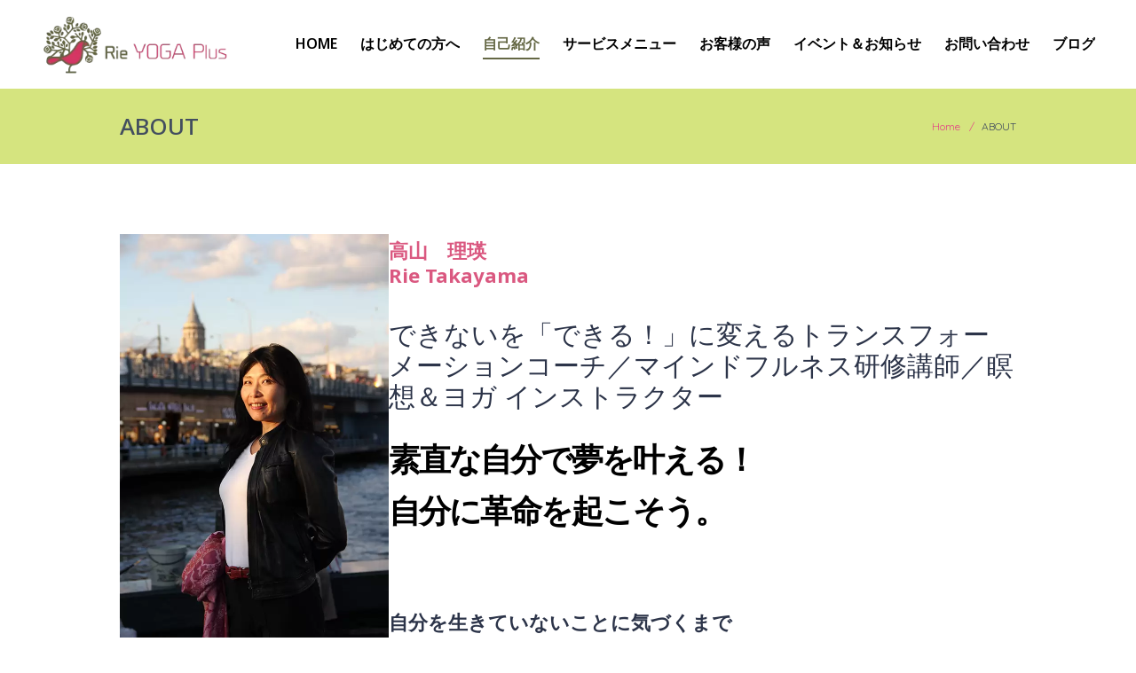

--- FILE ---
content_type: text/html; charset=UTF-8
request_url: https://rieyogaplus.com/about/
body_size: 30257
content:
<!DOCTYPE html>
<html lang="ja">
<head>
	<meta http-equiv="Content-Type" content="text/html; charset=UTF-8">
    <!--[if IE]><meta http-equiv='X-UA-Compatible' content='IE=edge,chrome=1'><![endif]-->
    <meta name="viewport" content="width=device-width, initial-scale=1">
    <link rel="profile" href="http://gmpg.org/xfn/11">
    <link rel="pingback" href="https://rieyogaplus.com/xmlrpc.php">
	<link rel=”preload” as=”font” type=”font/woff” href=”https://rieyogaplus.com/wp-content/plugins/event-calendar-wd/css/calendar.css?ver=1” crossorigin>
    <meta name='robots' content='index, follow, max-image-preview:large, max-snippet:-1, max-video-preview:-1' />
<link rel="alternate" href="https://rieyogaplus.com/en/about-2/" hreflang="en" />
<link rel="alternate" href="https://rieyogaplus.com/about/" hreflang="ja" />

	<!-- This site is optimized with the Yoast SEO plugin v26.8 - https://yoast.com/product/yoast-seo-wordpress/ -->
	<title>ABOUT - Rie Yoga Plus │ 自分に目覚め、最高の人生を生きる</title>
	<meta name="description" content="自分に目覚め、最高の人生を生きる" />
	<link rel="canonical" href="https://rieyogaplus.com/about/" />
	<meta property="og:locale" content="ja_JP" />
	<meta property="og:locale:alternate" content="en_US" />
	<meta property="og:type" content="article" />
	<meta property="og:title" content="ABOUT - Rie Yoga Plus │ 自分に目覚め、最高の人生を生きる" />
	<meta property="og:description" content="自分に目覚め、最高の人生を生きる" />
	<meta property="og:url" content="https://rieyogaplus.com/about/" />
	<meta property="og:site_name" content="Rie Yoga Plus │ 自分に目覚め、最高の人生を生きる" />
	<meta property="article:publisher" content="https://www.facebook.com/rie.k.takayama.9" />
	<meta property="article:modified_time" content="2025-10-25T01:15:03+00:00" />
	<meta property="og:image" content="https://rieyogaplus.com/wp-content/uploads/2019/12/rie_takayama-1.jpg" />
	<meta property="og:image:width" content="600" />
	<meta property="og:image:height" content="900" />
	<meta property="og:image:type" content="image/jpeg" />
	<meta name="twitter:card" content="summary_large_image" />
	<meta name="twitter:image" content="https://rieyogaplus.com/wp-content/uploads/2019/12/rie_takayama-1.jpg" />
	<meta name="twitter:label1" content="推定読み取り時間" />
	<meta name="twitter:data1" content="9分" />
	<script type="application/ld+json" class="yoast-schema-graph">{"@context":"https://schema.org","@graph":[{"@type":"WebPage","@id":"https://rieyogaplus.com/about/","url":"https://rieyogaplus.com/about/","name":"ABOUT - Rie Yoga Plus │ 自分に目覚め、最高の人生を生きる","isPartOf":{"@id":"https://rieyogaplus.com/#website"},"primaryImageOfPage":{"@id":"https://rieyogaplus.com/about/#primaryimage"},"image":{"@id":"https://rieyogaplus.com/about/#primaryimage"},"thumbnailUrl":"https://rieyogaplus.com/wp-content/uploads/2019/12/rie_takayama-1.jpg","datePublished":"2021-01-12T06:12:02+00:00","dateModified":"2025-10-25T01:15:03+00:00","description":"自分に目覚め、最高の人生を生きる","breadcrumb":{"@id":"https://rieyogaplus.com/about/#breadcrumb"},"inLanguage":"ja","potentialAction":[{"@type":"ReadAction","target":["https://rieyogaplus.com/about/"]}]},{"@type":"ImageObject","inLanguage":"ja","@id":"https://rieyogaplus.com/about/#primaryimage","url":"https://rieyogaplus.com/wp-content/uploads/2019/12/rie_takayama-1.jpg","contentUrl":"https://rieyogaplus.com/wp-content/uploads/2019/12/rie_takayama-1.jpg","width":600,"height":900},{"@type":"BreadcrumbList","@id":"https://rieyogaplus.com/about/#breadcrumb","itemListElement":[{"@type":"ListItem","position":1,"name":"Home","item":"https://rieyogaplus.com/"},{"@type":"ListItem","position":2,"name":"ABOUT"}]},{"@type":"WebSite","@id":"https://rieyogaplus.com/#website","url":"https://rieyogaplus.com/","name":"Rie Yoga Plus │ 自分に目覚め、最高の人生を生きる","description":"自分に目覚め、最高の人生を生きる","publisher":{"@id":"https://rieyogaplus.com/#/schema/person/9f4daff493e9193a75ed92dad25d78c0"},"potentialAction":[{"@type":"SearchAction","target":{"@type":"EntryPoint","urlTemplate":"https://rieyogaplus.com/?s={search_term_string}"},"query-input":{"@type":"PropertyValueSpecification","valueRequired":true,"valueName":"search_term_string"}}],"inLanguage":"ja"},{"@type":["Person","Organization"],"@id":"https://rieyogaplus.com/#/schema/person/9f4daff493e9193a75ed92dad25d78c0","name":"rieyogap","image":{"@type":"ImageObject","inLanguage":"ja","@id":"https://rieyogaplus.com/#/schema/person/image/","url":"https://rieyogaplus.com/wp-content/uploads/2019/11/300px.png","contentUrl":"https://rieyogaplus.com/wp-content/uploads/2019/11/300px.png","width":300,"height":100,"caption":"rieyogap"},"logo":{"@id":"https://rieyogaplus.com/#/schema/person/image/"},"sameAs":["https://www.facebook.com/rie.k.takayama.9","https://www.instagram.com/rieyogaplus/"]}]}</script>
	<!-- / Yoast SEO plugin. -->


<link rel='dns-prefetch' href='//fonts.googleapis.com' />
<link rel="alternate" type="application/rss+xml" title="Rie Yoga Plus │ 自分に目覚め、最高の人生を生きる &raquo; フィード" href="https://rieyogaplus.com/feed/" />
<link rel="alternate" type="application/rss+xml" title="Rie Yoga Plus │ 自分に目覚め、最高の人生を生きる &raquo; コメントフィード" href="https://rieyogaplus.com/comments/feed/" />
<link rel="alternate" title="oEmbed (JSON)" type="application/json+oembed" href="https://rieyogaplus.com/wp-json/oembed/1.0/embed?url=https%3A%2F%2Frieyogaplus.com%2Fabout%2F&#038;lang=ja" />
<link rel="alternate" title="oEmbed (XML)" type="text/xml+oembed" href="https://rieyogaplus.com/wp-json/oembed/1.0/embed?url=https%3A%2F%2Frieyogaplus.com%2Fabout%2F&#038;format=xml&#038;lang=ja" />
		<style>
			.lazyload,
			.lazyloading {
				max-width: 100%;
			}
		</style>
		<style id='wp-img-auto-sizes-contain-inline-css' type='text/css'>
img:is([sizes=auto i],[sizes^="auto," i]){contain-intrinsic-size:3000px 1500px}
/*# sourceURL=wp-img-auto-sizes-contain-inline-css */
</style>
<style id='wp-emoji-styles-inline-css' type='text/css'>

	img.wp-smiley, img.emoji {
		display: inline !important;
		border: none !important;
		box-shadow: none !important;
		height: 1em !important;
		width: 1em !important;
		margin: 0 0.07em !important;
		vertical-align: -0.1em !important;
		background: none !important;
		padding: 0 !important;
	}
/*# sourceURL=wp-emoji-styles-inline-css */
</style>
<link rel='stylesheet' id='wp-block-library-css' href='https://rieyogaplus.com/wp-includes/css/dist/block-library/style.min.css?ver=6.9' type='text/css' media='all' />
<style id='wp-block-heading-inline-css' type='text/css'>
h1:where(.wp-block-heading).has-background,h2:where(.wp-block-heading).has-background,h3:where(.wp-block-heading).has-background,h4:where(.wp-block-heading).has-background,h5:where(.wp-block-heading).has-background,h6:where(.wp-block-heading).has-background{padding:1.25em 2.375em}h1.has-text-align-left[style*=writing-mode]:where([style*=vertical-lr]),h1.has-text-align-right[style*=writing-mode]:where([style*=vertical-rl]),h2.has-text-align-left[style*=writing-mode]:where([style*=vertical-lr]),h2.has-text-align-right[style*=writing-mode]:where([style*=vertical-rl]),h3.has-text-align-left[style*=writing-mode]:where([style*=vertical-lr]),h3.has-text-align-right[style*=writing-mode]:where([style*=vertical-rl]),h4.has-text-align-left[style*=writing-mode]:where([style*=vertical-lr]),h4.has-text-align-right[style*=writing-mode]:where([style*=vertical-rl]),h5.has-text-align-left[style*=writing-mode]:where([style*=vertical-lr]),h5.has-text-align-right[style*=writing-mode]:where([style*=vertical-rl]),h6.has-text-align-left[style*=writing-mode]:where([style*=vertical-lr]),h6.has-text-align-right[style*=writing-mode]:where([style*=vertical-rl]){rotate:180deg}
/*# sourceURL=https://rieyogaplus.com/wp-includes/blocks/heading/style.min.css */
</style>
<style id='wp-block-image-inline-css' type='text/css'>
.wp-block-image>a,.wp-block-image>figure>a{display:inline-block}.wp-block-image img{box-sizing:border-box;height:auto;max-width:100%;vertical-align:bottom}@media not (prefers-reduced-motion){.wp-block-image img.hide{visibility:hidden}.wp-block-image img.show{animation:show-content-image .4s}}.wp-block-image[style*=border-radius] img,.wp-block-image[style*=border-radius]>a{border-radius:inherit}.wp-block-image.has-custom-border img{box-sizing:border-box}.wp-block-image.aligncenter{text-align:center}.wp-block-image.alignfull>a,.wp-block-image.alignwide>a{width:100%}.wp-block-image.alignfull img,.wp-block-image.alignwide img{height:auto;width:100%}.wp-block-image .aligncenter,.wp-block-image .alignleft,.wp-block-image .alignright,.wp-block-image.aligncenter,.wp-block-image.alignleft,.wp-block-image.alignright{display:table}.wp-block-image .aligncenter>figcaption,.wp-block-image .alignleft>figcaption,.wp-block-image .alignright>figcaption,.wp-block-image.aligncenter>figcaption,.wp-block-image.alignleft>figcaption,.wp-block-image.alignright>figcaption{caption-side:bottom;display:table-caption}.wp-block-image .alignleft{float:left;margin:.5em 1em .5em 0}.wp-block-image .alignright{float:right;margin:.5em 0 .5em 1em}.wp-block-image .aligncenter{margin-left:auto;margin-right:auto}.wp-block-image :where(figcaption){margin-bottom:1em;margin-top:.5em}.wp-block-image.is-style-circle-mask img{border-radius:9999px}@supports ((-webkit-mask-image:none) or (mask-image:none)) or (-webkit-mask-image:none){.wp-block-image.is-style-circle-mask img{border-radius:0;-webkit-mask-image:url('data:image/svg+xml;utf8,<svg viewBox="0 0 100 100" xmlns="http://www.w3.org/2000/svg"><circle cx="50" cy="50" r="50"/></svg>');mask-image:url('data:image/svg+xml;utf8,<svg viewBox="0 0 100 100" xmlns="http://www.w3.org/2000/svg"><circle cx="50" cy="50" r="50"/></svg>');mask-mode:alpha;-webkit-mask-position:center;mask-position:center;-webkit-mask-repeat:no-repeat;mask-repeat:no-repeat;-webkit-mask-size:contain;mask-size:contain}}:root :where(.wp-block-image.is-style-rounded img,.wp-block-image .is-style-rounded img){border-radius:9999px}.wp-block-image figure{margin:0}.wp-lightbox-container{display:flex;flex-direction:column;position:relative}.wp-lightbox-container img{cursor:zoom-in}.wp-lightbox-container img:hover+button{opacity:1}.wp-lightbox-container button{align-items:center;backdrop-filter:blur(16px) saturate(180%);background-color:#5a5a5a40;border:none;border-radius:4px;cursor:zoom-in;display:flex;height:20px;justify-content:center;opacity:0;padding:0;position:absolute;right:16px;text-align:center;top:16px;width:20px;z-index:100}@media not (prefers-reduced-motion){.wp-lightbox-container button{transition:opacity .2s ease}}.wp-lightbox-container button:focus-visible{outline:3px auto #5a5a5a40;outline:3px auto -webkit-focus-ring-color;outline-offset:3px}.wp-lightbox-container button:hover{cursor:pointer;opacity:1}.wp-lightbox-container button:focus{opacity:1}.wp-lightbox-container button:focus,.wp-lightbox-container button:hover,.wp-lightbox-container button:not(:hover):not(:active):not(.has-background){background-color:#5a5a5a40;border:none}.wp-lightbox-overlay{box-sizing:border-box;cursor:zoom-out;height:100vh;left:0;overflow:hidden;position:fixed;top:0;visibility:hidden;width:100%;z-index:100000}.wp-lightbox-overlay .close-button{align-items:center;cursor:pointer;display:flex;justify-content:center;min-height:40px;min-width:40px;padding:0;position:absolute;right:calc(env(safe-area-inset-right) + 16px);top:calc(env(safe-area-inset-top) + 16px);z-index:5000000}.wp-lightbox-overlay .close-button:focus,.wp-lightbox-overlay .close-button:hover,.wp-lightbox-overlay .close-button:not(:hover):not(:active):not(.has-background){background:none;border:none}.wp-lightbox-overlay .lightbox-image-container{height:var(--wp--lightbox-container-height);left:50%;overflow:hidden;position:absolute;top:50%;transform:translate(-50%,-50%);transform-origin:top left;width:var(--wp--lightbox-container-width);z-index:9999999999}.wp-lightbox-overlay .wp-block-image{align-items:center;box-sizing:border-box;display:flex;height:100%;justify-content:center;margin:0;position:relative;transform-origin:0 0;width:100%;z-index:3000000}.wp-lightbox-overlay .wp-block-image img{height:var(--wp--lightbox-image-height);min-height:var(--wp--lightbox-image-height);min-width:var(--wp--lightbox-image-width);width:var(--wp--lightbox-image-width)}.wp-lightbox-overlay .wp-block-image figcaption{display:none}.wp-lightbox-overlay button{background:none;border:none}.wp-lightbox-overlay .scrim{background-color:#fff;height:100%;opacity:.9;position:absolute;width:100%;z-index:2000000}.wp-lightbox-overlay.active{visibility:visible}@media not (prefers-reduced-motion){.wp-lightbox-overlay.active{animation:turn-on-visibility .25s both}.wp-lightbox-overlay.active img{animation:turn-on-visibility .35s both}.wp-lightbox-overlay.show-closing-animation:not(.active){animation:turn-off-visibility .35s both}.wp-lightbox-overlay.show-closing-animation:not(.active) img{animation:turn-off-visibility .25s both}.wp-lightbox-overlay.zoom.active{animation:none;opacity:1;visibility:visible}.wp-lightbox-overlay.zoom.active .lightbox-image-container{animation:lightbox-zoom-in .4s}.wp-lightbox-overlay.zoom.active .lightbox-image-container img{animation:none}.wp-lightbox-overlay.zoom.active .scrim{animation:turn-on-visibility .4s forwards}.wp-lightbox-overlay.zoom.show-closing-animation:not(.active){animation:none}.wp-lightbox-overlay.zoom.show-closing-animation:not(.active) .lightbox-image-container{animation:lightbox-zoom-out .4s}.wp-lightbox-overlay.zoom.show-closing-animation:not(.active) .lightbox-image-container img{animation:none}.wp-lightbox-overlay.zoom.show-closing-animation:not(.active) .scrim{animation:turn-off-visibility .4s forwards}}@keyframes show-content-image{0%{visibility:hidden}99%{visibility:hidden}to{visibility:visible}}@keyframes turn-on-visibility{0%{opacity:0}to{opacity:1}}@keyframes turn-off-visibility{0%{opacity:1;visibility:visible}99%{opacity:0;visibility:visible}to{opacity:0;visibility:hidden}}@keyframes lightbox-zoom-in{0%{transform:translate(calc((-100vw + var(--wp--lightbox-scrollbar-width))/2 + var(--wp--lightbox-initial-left-position)),calc(-50vh + var(--wp--lightbox-initial-top-position))) scale(var(--wp--lightbox-scale))}to{transform:translate(-50%,-50%) scale(1)}}@keyframes lightbox-zoom-out{0%{transform:translate(-50%,-50%) scale(1);visibility:visible}99%{visibility:visible}to{transform:translate(calc((-100vw + var(--wp--lightbox-scrollbar-width))/2 + var(--wp--lightbox-initial-left-position)),calc(-50vh + var(--wp--lightbox-initial-top-position))) scale(var(--wp--lightbox-scale));visibility:hidden}}
/*# sourceURL=https://rieyogaplus.com/wp-includes/blocks/image/style.min.css */
</style>
<style id='wp-block-list-inline-css' type='text/css'>
ol,ul{box-sizing:border-box}:root :where(.wp-block-list.has-background){padding:1.25em 2.375em}
/*# sourceURL=https://rieyogaplus.com/wp-includes/blocks/list/style.min.css */
</style>
<style id='wp-block-columns-inline-css' type='text/css'>
.wp-block-columns{box-sizing:border-box;display:flex;flex-wrap:wrap!important}@media (min-width:782px){.wp-block-columns{flex-wrap:nowrap!important}}.wp-block-columns{align-items:normal!important}.wp-block-columns.are-vertically-aligned-top{align-items:flex-start}.wp-block-columns.are-vertically-aligned-center{align-items:center}.wp-block-columns.are-vertically-aligned-bottom{align-items:flex-end}@media (max-width:781px){.wp-block-columns:not(.is-not-stacked-on-mobile)>.wp-block-column{flex-basis:100%!important}}@media (min-width:782px){.wp-block-columns:not(.is-not-stacked-on-mobile)>.wp-block-column{flex-basis:0;flex-grow:1}.wp-block-columns:not(.is-not-stacked-on-mobile)>.wp-block-column[style*=flex-basis]{flex-grow:0}}.wp-block-columns.is-not-stacked-on-mobile{flex-wrap:nowrap!important}.wp-block-columns.is-not-stacked-on-mobile>.wp-block-column{flex-basis:0;flex-grow:1}.wp-block-columns.is-not-stacked-on-mobile>.wp-block-column[style*=flex-basis]{flex-grow:0}:where(.wp-block-columns){margin-bottom:1.75em}:where(.wp-block-columns.has-background){padding:1.25em 2.375em}.wp-block-column{flex-grow:1;min-width:0;overflow-wrap:break-word;word-break:break-word}.wp-block-column.is-vertically-aligned-top{align-self:flex-start}.wp-block-column.is-vertically-aligned-center{align-self:center}.wp-block-column.is-vertically-aligned-bottom{align-self:flex-end}.wp-block-column.is-vertically-aligned-stretch{align-self:stretch}.wp-block-column.is-vertically-aligned-bottom,.wp-block-column.is-vertically-aligned-center,.wp-block-column.is-vertically-aligned-top{width:100%}
/*# sourceURL=https://rieyogaplus.com/wp-includes/blocks/columns/style.min.css */
</style>
<style id='wp-block-paragraph-inline-css' type='text/css'>
.is-small-text{font-size:.875em}.is-regular-text{font-size:1em}.is-large-text{font-size:2.25em}.is-larger-text{font-size:3em}.has-drop-cap:not(:focus):first-letter{float:left;font-size:8.4em;font-style:normal;font-weight:100;line-height:.68;margin:.05em .1em 0 0;text-transform:uppercase}body.rtl .has-drop-cap:not(:focus):first-letter{float:none;margin-left:.1em}p.has-drop-cap.has-background{overflow:hidden}:root :where(p.has-background){padding:1.25em 2.375em}:where(p.has-text-color:not(.has-link-color)) a{color:inherit}p.has-text-align-left[style*="writing-mode:vertical-lr"],p.has-text-align-right[style*="writing-mode:vertical-rl"]{rotate:180deg}
/*# sourceURL=https://rieyogaplus.com/wp-includes/blocks/paragraph/style.min.css */
</style>
<style id='wp-block-spacer-inline-css' type='text/css'>
.wp-block-spacer{clear:both}
/*# sourceURL=https://rieyogaplus.com/wp-includes/blocks/spacer/style.min.css */
</style>
<style id='snow-monkey-blocks-btn-style-inline-css' type='text/css'>
.smb-btn:not(:root){color:var(--smb-btn--color);text-decoration:none}.smb-btn{--smb-btn--background-color:var(--wp--preset--color--black);--smb-btn--background-image:initial;--smb-btn--border:none;--smb-btn--border-radius:var(--_global--border-radius);--smb-btn--color:var(--wp--preset--color--white);--smb-btn--padding:var(--_padding-1);--smb-btn--padding-vertical:calc(var(--smb-btn--padding)*0.5);--smb-btn--padding-horizontal:var(--smb-btn--padding);--smb-btn--style--ghost--border-color:var(--smb-btn--background-color,currentColor);--smb-btn--style--ghost--color:currentColor;--smb-btn--style--text--color:currentColor;background-color:var(--smb-btn--background-color);background-image:var(--smb-btn--background-image);border:var(--smb-btn--border);border-radius:var(--smb-btn--border-radius);cursor:pointer;display:inline-flex;justify-content:center;margin:0;max-width:100%;padding:var(--smb-btn--padding-vertical) var(--smb-btn--padding-horizontal);white-space:nowrap;--_transition-duration:var(--_global--transition-duration);--_transition-function-timing:var(--_global--transition-function-timing);--_transition-delay:var(--_global--transition-delay);transition:all var(--_transition-duration) var(--_transition-function-timing) var(--_transition-delay)}.smb-btn:focus-visible{filter:brightness(90%)}.smb-btn__label{color:currentColor;white-space:inherit!important}.smb-btn--little-wider{--smb-btn--padding-horizontal:var(--_padding2)}.smb-btn--wider{--smb-btn--padding-horizontal:var(--_padding3)}.smb-btn--full,.smb-btn--more-wider{width:100%}.smb-btn--wrap{white-space:normal}.smb-btn-wrapper.is-style-ghost .smb-btn{--smb-btn--color:var(--smb-btn--style--ghost--color);background-color:#0000;border:1px solid var(--smb-btn--style--ghost--border-color)}.smb-btn-wrapper.is-style-ghost .smb-btn[style*="background-color:"]{background-color:#0000!important}.smb-btn-wrapper.is-style-text .smb-btn{--smb-btn--background-color:#0000;--smb-btn--color:var(--smb-btn--style--text--color);border:none}.aligncenter .smb-btn-wrapper,.smb-btn-wrapper.aligncenter{text-align:center}@media(min-width:640px){.smb-btn--more-wider{--smb-btn--padding-horizontal:var(--_padding4);display:inline-block;width:auto}}@media(any-hover:hover){.smb-btn:hover{filter:brightness(90%)}}

/*# sourceURL=https://rieyogaplus.com/wp-content/plugins/snow-monkey-blocks/dist/blocks/btn/style-index.css */
</style>
<style id='snow-monkey-blocks-buttons-style-inline-css' type='text/css'>
.smb-buttons{--smb-buttons--gap:var(--_margin1);display:flex;flex-wrap:wrap;gap:var(--smb-buttons--gap)}.smb-buttons.has-text-align-left,.smb-buttons.is-content-justification-left{justify-content:flex-start}.smb-buttons.has-text-align-center,.smb-buttons.is-content-justification-center{justify-content:center}.smb-buttons.has-text-align-right,.smb-buttons.is-content-justification-right{justify-content:flex-end}.smb-buttons.is-content-justification-space-between{justify-content:space-between}.smb-buttons>.smb-btn-wrapper{flex:0 1 auto;margin:0}.smb-buttons>.smb-btn-wrapper--full{flex:1 1 auto}@media not all and (min-width:640px){.smb-buttons>.smb-btn-wrapper--more-wider{flex:1 1 auto}}

/*# sourceURL=https://rieyogaplus.com/wp-content/plugins/snow-monkey-blocks/dist/blocks/buttons/style-index.css */
</style>
<style id='global-styles-inline-css' type='text/css'>
:root{--wp--preset--aspect-ratio--square: 1;--wp--preset--aspect-ratio--4-3: 4/3;--wp--preset--aspect-ratio--3-4: 3/4;--wp--preset--aspect-ratio--3-2: 3/2;--wp--preset--aspect-ratio--2-3: 2/3;--wp--preset--aspect-ratio--16-9: 16/9;--wp--preset--aspect-ratio--9-16: 9/16;--wp--preset--color--black: #000000;--wp--preset--color--cyan-bluish-gray: #abb8c3;--wp--preset--color--white: #ffffff;--wp--preset--color--pale-pink: #f78da7;--wp--preset--color--vivid-red: #cf2e2e;--wp--preset--color--luminous-vivid-orange: #ff6900;--wp--preset--color--luminous-vivid-amber: #fcb900;--wp--preset--color--light-green-cyan: #7bdcb5;--wp--preset--color--vivid-green-cyan: #00d084;--wp--preset--color--pale-cyan-blue: #8ed1fc;--wp--preset--color--vivid-cyan-blue: #0693e3;--wp--preset--color--vivid-purple: #9b51e0;--wp--preset--color--custompink: #DA5880;--wp--preset--color--customgreen: #656845;--wp--preset--color--customdarkgreen: #00552e;--wp--preset--color--mypink: #f30e5c;--wp--preset--color--mygreen: #79bd8f;--wp--preset--color--customorange: #FCB900;--wp--preset--color--tred: #e36b6d;--wp--preset--color--tblue: #6b9de3;--wp--preset--color--tpurple: #7d6be3;--wp--preset--color--tskin: #e3836b;--wp--preset--color--tpink: #de81ce;--wp--preset--gradient--vivid-cyan-blue-to-vivid-purple: linear-gradient(135deg,rgb(6,147,227) 0%,rgb(155,81,224) 100%);--wp--preset--gradient--light-green-cyan-to-vivid-green-cyan: linear-gradient(135deg,rgb(122,220,180) 0%,rgb(0,208,130) 100%);--wp--preset--gradient--luminous-vivid-amber-to-luminous-vivid-orange: linear-gradient(135deg,rgb(252,185,0) 0%,rgb(255,105,0) 100%);--wp--preset--gradient--luminous-vivid-orange-to-vivid-red: linear-gradient(135deg,rgb(255,105,0) 0%,rgb(207,46,46) 100%);--wp--preset--gradient--very-light-gray-to-cyan-bluish-gray: linear-gradient(135deg,rgb(238,238,238) 0%,rgb(169,184,195) 100%);--wp--preset--gradient--cool-to-warm-spectrum: linear-gradient(135deg,rgb(74,234,220) 0%,rgb(151,120,209) 20%,rgb(207,42,186) 40%,rgb(238,44,130) 60%,rgb(251,105,98) 80%,rgb(254,248,76) 100%);--wp--preset--gradient--blush-light-purple: linear-gradient(135deg,rgb(255,206,236) 0%,rgb(152,150,240) 100%);--wp--preset--gradient--blush-bordeaux: linear-gradient(135deg,rgb(254,205,165) 0%,rgb(254,45,45) 50%,rgb(107,0,62) 100%);--wp--preset--gradient--luminous-dusk: linear-gradient(135deg,rgb(255,203,112) 0%,rgb(199,81,192) 50%,rgb(65,88,208) 100%);--wp--preset--gradient--pale-ocean: linear-gradient(135deg,rgb(255,245,203) 0%,rgb(182,227,212) 50%,rgb(51,167,181) 100%);--wp--preset--gradient--electric-grass: linear-gradient(135deg,rgb(202,248,128) 0%,rgb(113,206,126) 100%);--wp--preset--gradient--midnight: linear-gradient(135deg,rgb(2,3,129) 0%,rgb(40,116,252) 100%);--wp--preset--font-size--small: 13px;--wp--preset--font-size--medium: 20px;--wp--preset--font-size--large: 36px;--wp--preset--font-size--x-large: 42px;--wp--preset--spacing--20: 0.44rem;--wp--preset--spacing--30: 0.67rem;--wp--preset--spacing--40: 1rem;--wp--preset--spacing--50: 1.5rem;--wp--preset--spacing--60: 2.25rem;--wp--preset--spacing--70: 3.38rem;--wp--preset--spacing--80: 5.06rem;--wp--preset--shadow--natural: 6px 6px 9px rgba(0, 0, 0, 0.2);--wp--preset--shadow--deep: 12px 12px 50px rgba(0, 0, 0, 0.4);--wp--preset--shadow--sharp: 6px 6px 0px rgba(0, 0, 0, 0.2);--wp--preset--shadow--outlined: 6px 6px 0px -3px rgb(255, 255, 255), 6px 6px rgb(0, 0, 0);--wp--preset--shadow--crisp: 6px 6px 0px rgb(0, 0, 0);}:where(.is-layout-flex){gap: 0.5em;}:where(.is-layout-grid){gap: 0.5em;}body .is-layout-flex{display: flex;}.is-layout-flex{flex-wrap: wrap;align-items: center;}.is-layout-flex > :is(*, div){margin: 0;}body .is-layout-grid{display: grid;}.is-layout-grid > :is(*, div){margin: 0;}:where(.wp-block-columns.is-layout-flex){gap: 2em;}:where(.wp-block-columns.is-layout-grid){gap: 2em;}:where(.wp-block-post-template.is-layout-flex){gap: 1.25em;}:where(.wp-block-post-template.is-layout-grid){gap: 1.25em;}.has-black-color{color: var(--wp--preset--color--black) !important;}.has-cyan-bluish-gray-color{color: var(--wp--preset--color--cyan-bluish-gray) !important;}.has-white-color{color: var(--wp--preset--color--white) !important;}.has-pale-pink-color{color: var(--wp--preset--color--pale-pink) !important;}.has-vivid-red-color{color: var(--wp--preset--color--vivid-red) !important;}.has-luminous-vivid-orange-color{color: var(--wp--preset--color--luminous-vivid-orange) !important;}.has-luminous-vivid-amber-color{color: var(--wp--preset--color--luminous-vivid-amber) !important;}.has-light-green-cyan-color{color: var(--wp--preset--color--light-green-cyan) !important;}.has-vivid-green-cyan-color{color: var(--wp--preset--color--vivid-green-cyan) !important;}.has-pale-cyan-blue-color{color: var(--wp--preset--color--pale-cyan-blue) !important;}.has-vivid-cyan-blue-color{color: var(--wp--preset--color--vivid-cyan-blue) !important;}.has-vivid-purple-color{color: var(--wp--preset--color--vivid-purple) !important;}.has-black-background-color{background-color: var(--wp--preset--color--black) !important;}.has-cyan-bluish-gray-background-color{background-color: var(--wp--preset--color--cyan-bluish-gray) !important;}.has-white-background-color{background-color: var(--wp--preset--color--white) !important;}.has-pale-pink-background-color{background-color: var(--wp--preset--color--pale-pink) !important;}.has-vivid-red-background-color{background-color: var(--wp--preset--color--vivid-red) !important;}.has-luminous-vivid-orange-background-color{background-color: var(--wp--preset--color--luminous-vivid-orange) !important;}.has-luminous-vivid-amber-background-color{background-color: var(--wp--preset--color--luminous-vivid-amber) !important;}.has-light-green-cyan-background-color{background-color: var(--wp--preset--color--light-green-cyan) !important;}.has-vivid-green-cyan-background-color{background-color: var(--wp--preset--color--vivid-green-cyan) !important;}.has-pale-cyan-blue-background-color{background-color: var(--wp--preset--color--pale-cyan-blue) !important;}.has-vivid-cyan-blue-background-color{background-color: var(--wp--preset--color--vivid-cyan-blue) !important;}.has-vivid-purple-background-color{background-color: var(--wp--preset--color--vivid-purple) !important;}.has-black-border-color{border-color: var(--wp--preset--color--black) !important;}.has-cyan-bluish-gray-border-color{border-color: var(--wp--preset--color--cyan-bluish-gray) !important;}.has-white-border-color{border-color: var(--wp--preset--color--white) !important;}.has-pale-pink-border-color{border-color: var(--wp--preset--color--pale-pink) !important;}.has-vivid-red-border-color{border-color: var(--wp--preset--color--vivid-red) !important;}.has-luminous-vivid-orange-border-color{border-color: var(--wp--preset--color--luminous-vivid-orange) !important;}.has-luminous-vivid-amber-border-color{border-color: var(--wp--preset--color--luminous-vivid-amber) !important;}.has-light-green-cyan-border-color{border-color: var(--wp--preset--color--light-green-cyan) !important;}.has-vivid-green-cyan-border-color{border-color: var(--wp--preset--color--vivid-green-cyan) !important;}.has-pale-cyan-blue-border-color{border-color: var(--wp--preset--color--pale-cyan-blue) !important;}.has-vivid-cyan-blue-border-color{border-color: var(--wp--preset--color--vivid-cyan-blue) !important;}.has-vivid-purple-border-color{border-color: var(--wp--preset--color--vivid-purple) !important;}.has-vivid-cyan-blue-to-vivid-purple-gradient-background{background: var(--wp--preset--gradient--vivid-cyan-blue-to-vivid-purple) !important;}.has-light-green-cyan-to-vivid-green-cyan-gradient-background{background: var(--wp--preset--gradient--light-green-cyan-to-vivid-green-cyan) !important;}.has-luminous-vivid-amber-to-luminous-vivid-orange-gradient-background{background: var(--wp--preset--gradient--luminous-vivid-amber-to-luminous-vivid-orange) !important;}.has-luminous-vivid-orange-to-vivid-red-gradient-background{background: var(--wp--preset--gradient--luminous-vivid-orange-to-vivid-red) !important;}.has-very-light-gray-to-cyan-bluish-gray-gradient-background{background: var(--wp--preset--gradient--very-light-gray-to-cyan-bluish-gray) !important;}.has-cool-to-warm-spectrum-gradient-background{background: var(--wp--preset--gradient--cool-to-warm-spectrum) !important;}.has-blush-light-purple-gradient-background{background: var(--wp--preset--gradient--blush-light-purple) !important;}.has-blush-bordeaux-gradient-background{background: var(--wp--preset--gradient--blush-bordeaux) !important;}.has-luminous-dusk-gradient-background{background: var(--wp--preset--gradient--luminous-dusk) !important;}.has-pale-ocean-gradient-background{background: var(--wp--preset--gradient--pale-ocean) !important;}.has-electric-grass-gradient-background{background: var(--wp--preset--gradient--electric-grass) !important;}.has-midnight-gradient-background{background: var(--wp--preset--gradient--midnight) !important;}.has-small-font-size{font-size: var(--wp--preset--font-size--small) !important;}.has-medium-font-size{font-size: var(--wp--preset--font-size--medium) !important;}.has-large-font-size{font-size: var(--wp--preset--font-size--large) !important;}.has-x-large-font-size{font-size: var(--wp--preset--font-size--x-large) !important;}
:where(.wp-block-columns.is-layout-flex){gap: 2em;}:where(.wp-block-columns.is-layout-grid){gap: 2em;}
/*# sourceURL=global-styles-inline-css */
</style>
<style id='core-block-supports-inline-css' type='text/css'>
.wp-container-core-columns-is-layout-9d6595d7{flex-wrap:nowrap;}
/*# sourceURL=core-block-supports-inline-css */
</style>

<style id='classic-theme-styles-inline-css' type='text/css'>
/*! This file is auto-generated */
.wp-block-button__link{color:#fff;background-color:#32373c;border-radius:9999px;box-shadow:none;text-decoration:none;padding:calc(.667em + 2px) calc(1.333em + 2px);font-size:1.125em}.wp-block-file__button{background:#32373c;color:#fff;text-decoration:none}
/*# sourceURL=/wp-includes/css/classic-themes.min.css */
</style>
<link rel='stylesheet' id='coblocks-extensions-css' href='https://rieyogaplus.com/wp-content/plugins/coblocks/dist/style-coblocks-extensions.css?ver=3.1.16' type='text/css' media='all' />
<link rel='stylesheet' id='coblocks-animation-css' href='https://rieyogaplus.com/wp-content/plugins/coblocks/dist/style-coblocks-animation.css?ver=2677611078ee87eb3b1c' type='text/css' media='all' />
<link rel='stylesheet' id='spider-css' href='https://rieyogaplus.com/wp-content/plugins/snow-monkey-blocks/dist/packages/spider/dist/css/spider.css?ver=1766101508' type='text/css' media='all' />
<link rel='stylesheet' id='snow-monkey-blocks-css' href='https://rieyogaplus.com/wp-content/plugins/snow-monkey-blocks/dist/css/blocks.css?ver=1766101508' type='text/css' media='all' />
<link rel='stylesheet' id='sass-basis-css' href='https://rieyogaplus.com/wp-content/plugins/snow-monkey-blocks/dist/css/fallback.css?ver=1766101508' type='text/css' media='all' />
<link rel='stylesheet' id='snow-monkey-blocks/nopro-css' href='https://rieyogaplus.com/wp-content/plugins/snow-monkey-blocks/dist/css/nopro.css?ver=1766101508' type='text/css' media='all' />
<link rel='stylesheet' id='snow-monkey-editor-css' href='https://rieyogaplus.com/wp-content/plugins/snow-monkey-editor/dist/css/app.css?ver=1763725092' type='text/css' media='all' />
<link rel='stylesheet' id='snow-monkey-editor@front-css' href='https://rieyogaplus.com/wp-content/plugins/snow-monkey-editor/dist/css/front.css?ver=1763725092' type='text/css' media='all' />
<link rel='stylesheet' id='snow-monkey-forms-css' href='https://rieyogaplus.com/wp-content/plugins/snow-monkey-forms/dist/css/app.css?ver=1767440349' type='text/css' media='all' />
<link rel='stylesheet' id='snow-monkey-blocks-spider-slider-style-css' href='https://rieyogaplus.com/wp-content/plugins/snow-monkey-blocks/dist/blocks/spider-slider/style-index.css?ver=1766101508' type='text/css' media='all' />
<link rel='stylesheet' id='pmpro_frontend_base-css' href='https://rieyogaplus.com/wp-content/plugins/paid-memberships-pro/css/frontend/base.css?ver=3.4.4' type='text/css' media='all' />
<link rel='stylesheet' id='pmpro_frontend_variation_1-css' href='https://rieyogaplus.com/wp-content/plugins/paid-memberships-pro/css/frontend/variation_1.css?ver=3.4.4' type='text/css' media='all' />
<link rel='stylesheet' id='font-awesome-css' href='https://rieyogaplus.com/wp-content/plugins/ttbase-framework/css/font-awesome.min.css?ver=6.9' type='text/css' media='all' />
<link rel='stylesheet' id='yogax-streamline-css' href='https://rieyogaplus.com/wp-content/plugins/ttbase-framework/css/yogax-streamline.min.css?ver=6.9' type='text/css' media='all' />
<link rel='stylesheet' id='iconsmind-css' href='https://rieyogaplus.com/wp-content/plugins/ttbase-framework/css/iconsmind.min.css?ver=6.9' type='text/css' media='all' />
<link rel='stylesheet' id='ttbase-framework-font-css' href='https://rieyogaplus.com/wp-content/plugins/ttbase-framework/css/ttbase-font.min.css?ver=6.9' type='text/css' media='all' />
<link rel='stylesheet' id='ttbase-framework-plugins-css' href='https://rieyogaplus.com/wp-content/plugins/ttbase-framework/css/plugins.min.css?ver=6.9' type='text/css' media='all' />
<link rel='stylesheet' id='ttbase-framework-shortcodes-css' href='https://rieyogaplus.com/wp-content/plugins/ttbase-framework/css/shortcodes.min.css?ver=6.9' type='text/css' media='all' />
<link rel='stylesheet' id='wp-components-css' href='https://rieyogaplus.com/wp-includes/css/dist/components/style.min.css?ver=6.9' type='text/css' media='all' />
<link rel='stylesheet' id='godaddy-styles-css' href='https://rieyogaplus.com/wp-content/plugins/coblocks/includes/Dependencies/GoDaddy/Styles/build/latest.css?ver=2.0.2' type='text/css' media='all' />
<link rel='stylesheet' id='snow-monkey-editor@view-css' href='https://rieyogaplus.com/wp-content/plugins/snow-monkey-editor/dist/css/view.css?ver=1763725092' type='text/css' media='all' />
<link rel='stylesheet' id='yogax-fonts-css' href='https://fonts.googleapis.com/css?family=Source%2BSans%2BPro%3A400%2C400i%2C600%2C700%7CQuicksand%3A400%2C700%7CMerriweather%3A400%2C400i&#038;subset=latin%2Clatin-ext' type='text/css' media='all' />
<link rel='stylesheet' id='yogax-theme-css' href='https://rieyogaplus.com/wp-content/themes/yogax/css/theme.min.css?ver=1.0.1' type='text/css' media='all' />
<style id='yogax-theme-inline-css' type='text/css'>
/* WP Customizer start */
.logo-wrapper img { width: 300; }
.header-top-full .navigation, .header-transparent-full .navigation, .navigation { padding-top: 0; }
.header-top-full .navigation, .header-transparent-full .navigation, .navigation { padding-bottom: 0; }
.header-top-full .navigation, .header-top-boxed .navigation, .header-boxed .boxed-wrapper, .header-stacked .navigation .menubar { background-color: #fff; }
.header-border .navigation { border-bottom-color: #d5e47f; }
.sticky-nav { background-color: #fff; }
.header-stacked .navigation .topbar { background-color: #fff; }
.nav-menu li a, .header-search .search i, .header-cart .cart i, .header-language .menu .has-dropdown a, .header-language .menu .has-dropdown i, .header-transparent-full .sticky-nav.scrolled .nav-menu > ul > li > a, .header-transparent-boxed .sticky-nav.scrolled .nav-menu > ul > li > a, .header-transparent-full .sticky-nav.scrolled .header-search .search i, .header-transparent-boxed .sticky-nav.scrolled .header-search .search i, .header-transparent-full .sticky-nav.scrolled .header-cart .cart i, .header-transparent-full .sticky-nav.scrolled .header-language .menu .has-dropdown a, .header-transparent-full .sticky-nav.scrolled .header-language .menu .has-dropdown i, .header-transparent-boxed .sticky-nav.scrolled .header-cart .cart i, .header-transparent-boxed .sticky-nav.scrolled .header-language .menu .has-dropdown a, .header-transparent-boxed .sticky-nav.scrolled .header-language .menu .has-dropdown i { color: #000000; }
.header-transparent-full .nav-menu > ul > li > a, .header-transparent-boxed .nav-menu > ul > li > a, .header-transparent-full .header-search .search i, .header-transparent-boxed .header-search .search i, .header-transparent-full .header-cart .cart i, .header-transparent-full .header-language .menu .has-dropdown a, .header-transparent-full .header-language .menu .has-dropdown i, .header-transparent-boxed .header-cart .cart i, .header-transparent-boxed .header-language .menu .has-dropdown a, .header-transparent-boxed .header-language .menu .has-dropdown i { color: #434e5f; }
.nav-menu>ul>li>a:hover { color: #656845; }
.no-dash .nav-menu > ul > li.active > a { color: #656845; }
.nav-menu > ul > li.active > a:after, .nav-menu > ul > li > a:hover:after { background-color: #656845; }
.nav-menu ul li.no-mega-menu .second-lvl>ul>li, .nav-menu ul li.no-mega-menu .second-lvl>ul>li>ul>li, .nav-menu li.mega-menu .second-lvl, .nav-menu li.no-mega-menu .second-lvl, .nav-menu ul li.no-mega-menu .second-lvl>ul>li>ul { background-color: #ffffff; }
.nav-menu li .second-lvl, .nav-menu li.mega-menu .second-lvl, .nav-menu li.no-mega-menu .second-lvl, .nav-menu ul li.no-mega-menu .second-lvl>ul>li>ul { border-bottom-color: #656845; }
.nav-menu ul ul li a, .nav-menu li.mega-menu .second-lvl ul li:last-child a, .nav-menu ul li.no-mega-menu .second-lvl>ul>li a { border-bottom-color: #e3edf6; }
.nav-menu li.mega-menu .second-lvl ul li.menu-title>a { color: #656845; }
.nav-menu ul ul li a, .header-transparent-boxed .nav-menu ul ul li a, .header-transparent-full .nav-menu ul ul li a { color: #000000; }
.nav-menu ul ul li a:hover { color: #656845; }
.nav-menu li.mega-menu .second-lvl ul li a:before { background-color: #656845; }
.nav-menu ul li.no-mega-menu .second-lvl>ul>li a:hover { border-color: #656845; }
.nav-menu ul ul li.active > a { color: #656845; }
#mobile-header { background-color: #ffffff; }
#mobile-navigation { background-color: #ffffff; }
#mobile-navigation-btn, #mobile-shopping-btn { color: #656845; }
#mobile-navigation ul li a { color: #656845; }
#mobile-navigation ul li a:hover, #mobile-navigation ul li a:hover .fa, #mobile-navigation li.open > a, #mobile-navigation ul li.current-menu-item > a, #mobile-navigation ul li.current-menu-ancestor > a, #mobile-navigation li.open > a .fa { color: #656845; }
#mobile-navigation ul li a { border-bottom-color: #cccccc; }
.background.color { background-color: #d5e47f; }
.header_text_wrapper h1 { color: #434e5f; }
.background .separator { border-color: #434e5f; }
.header_text_wrapper .subtitle { color: #e24886; }
.breadcrumb li a, .breadcrumb>li+li:before { color: #e24886; }
.breadcrumb li a:hover { color: #e24886; }
.breadcrumb>.active { color: #434e5f; }
.share-button .post-sharing { background: #ffffff; }
.share-button .post-sharing li { border-color: #656845; }
.share-button .post-sharing li a { color: #656845; }
.share-button .post-sharing li:hover { border-color: #00552e; }
.share-button .post-sharing li:hover a { color: #00552e; }
body { background-color: #ffffff; }
body { background-image: url(""); }
.primary-color, .vc_general.vc_tta.vc_tta-tabs .vc_tta-tabs-list .vc_tta-tab.vc_active a, .vc_tta.vc_general .vc_tta-panel.vc_active .vc_tta-panel-title>a, .vc_general.vc_tta .vc_tta-panel.vc_active .vc_tta-panel-heading:hover, .vc_general.vc_tta-color-grey.vc_tta-style-classic .vc_tta-panel.vc_active .vc_tta-panel-title>a, .vc_general.vc_tta-tabs:not([class*=vc_tta-gap]):not(.vc_tta-o-no-fill).vc_tta-tabs-position-top .vc_tta-tab.vc_active>a, .blog-normal .content-wrap .entry-posted-on, .ttbase-recent-posts-entry-posted-on, .icons-tabs .active .tab-title, .icons-tabs .active .tab-title i, .icons-tabs .tab-title:hover, .icons-tabs .tab-title:hover i, .text-tabs .active .tab-title, .ttbase-icon-box-icon, .ttbase-icon-box-one .ttbase-icon-box-one-icon, .ttbase-icon-box-one-img-alt, .ttbase-icon-box-two .ttbase-icon-box-two-icon, .ttbase-icon-box-three .ttbase-icon-box-three-icon, .ttbase-icon-box-four .ttbase-icon-box-four-icon, .ttbase-icon-box-five .ttbase-icon-box-five-icon, .ttbase-icon-box-seven .ttbase-icon-box-seven-icon, .comment-list .author-name, cite, .ttbase-testimonial-carousel .testimonial-quote:before, .ttbase-testimonial-carousel .testimonial-quote:after, .widget .twitter-feed .slides li:before, .owl-theme .owl-nav .owl-next:hover:after, .owl-theme .owl-nav .owl-prev:hover:after, .btn-primary.color-3, .ttbase-pricing-table .price, .products li .price, .product .price, .quantity .input-group-btn button.btn, .woocommerce-tabs > ul > li a:hover, .woocommerce-tabs > ul > li.active a, .star-rating:before, .star-rating span, #reviews .comment-text .star-rating span, p.stars a, p.stars a.star-1:after, p.stars a.star-2:after, p.stars a.star-3:after, p.stars a.star-4:after, p.stars a.star-5:after, .header-cart .woocommerce-Price-amount, .ttbase-pricing-table .lead { color: #000000; }
h2:after, .ttbase-heading-single-line:after, .vc_general.vc_tta.vc_tta-tabs .vc_tta-tabs-list .vc_tta-tab.vc_active a, .vc_general.vc_tta .vc_tta-panel.vc_active .vc_tta-panel-heading, .vc_general.vc_tta-color-grey.vc_tta-style-classic .vc_tta-panel.vc_active .vc_tta-panel-heading, .vc_general.vc_tta-color-grey.vc_tta-style-classic .vc_tta-panel.vc_active .vc_tta-panel-heading:hover, .vc_tta.vc_general .vc_tta-panel.vc_active .vc_tta-panel-title .vc_tta-controls-icon:before, .vc_general.vc_tta-color-grey.vc_tta-style-classic .vc_tta-panel.vc_active .vc_tta-panel-heading:hover, .vc_general.vc_tta .vc_tta-panel.vc_active .vc_tta-panel-heading:hover, .blog-normal .content-wrap .entry-posted-on, input[type=text]:focus, input[type=email]:focus, input[type=tel]:focus, input[type=date]:focus, input[type=number]:focus, textarea:focus, select:focus, input[type=password]:focus, button, .owl-theme .owl-dots .owl-dot.active span, .owl-theme .owl-dots .owl-dot:hover span, .btn-primary.color-3, .btn-primary.style-2.color-3, .btn-primary.color-4:hover, .btn-primary.style-2.color-4:hover, p.stars a, p.stars a.star-1:after, p.stars a.star-2:after, p.stars a.star-3:after, p.stars a.star-4:after, p.stars a.star-5:after, .woocommerce .widget_price_filter .ui-slider .ui-slider-handle, .woocommerce-page .widget_price_filter .ui-slider .ui-slider-handle { border-color: #000000; }
.vc_general.vc_tta-tabs:not([class*=vc_tta-gap]):not(.vc_tta-o-no-fill).vc_tta-tabs-position-top .vc_tta-tab.vc_active>a, .woocommerce-tabs > ul > li.active a { border-bottom-color: #000000; }
.primary-background, .widget .overlay, .ttbase-icon-box-six, .ttbase-pricing-table.emphasis, .text-tabs .tab-title:after, .content-link a:hover, .owl-theme .owl-dots .owl-dot:hover span, .btn-primary.style-2.color-3, .btn-primary.color-4:hover, .btn-primary.style-2.color-4:hover, .ttbase-skillbar-bar, .woocommerce .products .onsale, .product .onsale, p.stars a:hover, p.stars a.active, p.stars a.active:after, .woocommerce-message, .woocommerce .widget_price_filter .ui-slider .ui-slider-handle, .woocommerce-page .widget_price_filter .ui-slider .ui-slider-handle, .woocommerce .widget_price_filter .ui-slider .ui-slider-range, .woocommerce-page .widget_price_filter .ui-slider .ui-slider-range { background-color: #000000; }
.secondary-color, .ttbase-icon-box-six .ttbase-icon-box-six-icon, .btn-primary.color-4, .woocommerce-tabs > ul > li a, .woocommerce table.shop_table th, .woocommerce-page table.shop_table th, .woocommerce table.shop_table td.actions, .woocommerce table.cart a.remove, .woocommerce-page table.cart a.remove, .woocommerce #content table.cart a.remove, .woocommerce-page #content table.cart a.remove, .ttbase-latest-blog .blog-item .blog-item-description .post-date { color: #2c3449; }
.secondary-background, .btn-primary.color-3:hover, .btn-primary.style-2.color-3:hover, .btn-primary.style-2.color-4, .woocommerce table.cart a.remove:hover, .woocommerce-page table.cart a.remove:hover, .woocommerce #content table.cart a.remove:hover, .woocommerce-page #content table.cart a.remove:hover { background-color: #2c3449; }
.btn-primary.color-3:hover, .btn-primary.style-2.color-3:hover, .btn-primary.color-4, .btn-primary.style-2.color-4 { border-color: #2c3449; }
.accent-color { color: #ebf3f9; }
.accent-background, .ttbase-pricing-table.boxed, .table-style-1 tr:nth-child(even), .content-link a, blockquote, .vc_general.vc_tta .vc_tta-panel .vc_tta-panel-heading:hover, .content-link a, .quantity .input-text, .variations_form table, #reviews li .comment-text, .woocommerce .widget_price_filter .price_slider_wrapper .ui-widget-content, .woocommerce-page .widget_price_filter .price_slider_wrapper .ui-widget-content { background-color: #ebf3f9; }
body { color: #2c3449; }
.h1, .h2, .h3, .h4, .h5, .h6, h1, h2, h3, h4, h5, h6 { color: #2c3449; }
a, .share-content .share-button, .comment-list .icon-reply, .products .button.add_to_cart_button, .woocommerce .widget_price_filter .button, .woocommerce .widget_layered_nav li.chosen a, .woocommerce .widget_product_categories > ul > li.current-cat > a, .woocommerce .widget_product_categories > ul > li.current-cat:after, .read-more-link i, .ttbase-latest-blog .blog-item h5 a, .content-wrap .entry-title a, .ttbase-recent-posts-entry-title a, .ttbase-latest-blog .blog-item h3 a, a.ttbase-class-item-image .ttbase-class-item-heading, .timetable-tabs.ui-tabs .ui-tabs-nav li.ui-tabs-active a, .timetable-tabs.ui-tabs .ui-tabs-nav li a:hover, .ttbase-class-filter-list li a.active, .ttbase-class-filter-list li a:hover, .ttbase-trainer-filter-list li a.active, .ttbase-trainer-filter-list li a:hover, .ttbase-trainer-item-social li a:hover { color: #656845; }
.ttbase-trainer-filter-list li a.active:after, .ttbase-trainer-filter-list li a:hover:after, .ttbase-class-filter-list li a.active:after, .ttbase-class-filter-list li a:hover:after, .timetable-tabs.ui-tabs .ui-tabs-nav li.ui-tabs-active a:after, .timetable-tabs.ui-tabs .ui-tabs-nav li a:hover:after { border-bottom-color: #656845; }
a:focus, a:hover, a:active, .widget ul li a:before, .products .button.add_to_cart_button:before, .products .button.add_to_cart_button:hover, .woocommerce .widget_price_filter .button:before, .woocommerce .widget_price_filter .button:hover, .content-wrap .entry-title a:hover, .ttbase-recent-posts-entry-title a:hover, .ttbase-latest-blog .blog-item h3 a:hover, .ttbase-latest-blog .blog-item h5 a:hover { color: #00552e; }
.btn-primary, .menu-button, gform_button, .woocommerce input.button.alt { border-radius: 36px !important; }
.btn-primary, input[type=submit], .btn-primary.active.focus, .btn-primary.active:focus, .btn-primary:active.focus, .btn-primary:active:focus, .menu-button, .menu-button.active.focus, .menu-button.active:focus, .menu-button:active.focus, .menu-button:active:focus, .gform_button, .gform_button.active.focus, .gform_button.active:focus, .gform_button:active.focus, .gform_button:active:focus, .woocommerce input.button.alt, .btn-primary.color-2:hover, .btn-primary.style-2.color-2:hover, .btn-primary.style-2 { border-color: #656845; }
.btn-primary, .gform_button, input[type=submit], .btn-primary.active.focus, .btn-primary.active:focus, .btn-primary:active.focus, .btn-primary:active:focus, .gform_button.active.focus, .gform_button.active:focus, .gform_button:active.focus, .gform_button:active:focus, .menu-button a, .header-transparent-full .nav-menu li.menu-button a, .header-transparent-boxed .nav-menu li.menu-button a, .header-transparent-full .sticky-nav.scrolled .nav-menu li.menu-button a, .header-transparent-boxed .sticky-nav.scrolled .nav-menu li.menu-button a, .menu-button a.active.focus, .menu-button a.active:focus, .menu-button a:active.focus, .menu-button a:active:focus, .woocommerce input.button.alt, .wpcf7-style-1 label.btn-primary, .wpcf7-style-2 label.btn-primary, .wpcf7-style-3 label.btn-primary { color: #656845; }
.btn-primary.style-2, .gform_button.style-2, .nav-menu li.menu-button.style-2, .btn-primary.style-2.active.focus, .btn-primary.style-2.active:focus, .btn-primary.style-2:active.focus, .btn-primary.style-2:active:focus, .gform_button.style-2.active.focus, .gform_button.style-2.active:focus, .gform_button.style-2:active.focus, .gform_button.style-2:active:focus, .btn-primary.color-2:hover, .btn-primary.style-2.color-2:hover { background-color: #656845; }
.btn-primary:hover, .btn-primary.active, .btn-primary:active:hover, .btn-primary.active:hover, .btn-primary.focus, .btn-primary:active, .btn-primary:focus, .btn-primary.style-2:hover, .btn-primary.style-2.active, .btn-primary.style-2.focus, .btn-primary.style-2:active, .btn-primary.style-2:focus, .btn-primary[disabled]:hover, .btn-primary.style-1[disabled]:hover, .menu-button:hover, .nav-menu li.menu-button.style-2:hover, .header-transparent-full .sticky-nav.scrolled .nav-menu li.menu-button.style-2:hover, .header-transparent-boxed .sticky-nav.scrolled .nav-menu li.menu-button.style-2:hover, .menu-button:focus, .menu-button:active, .gform_button:hover, .gform_button:focus, .gform_button:active, .woocommerce input.button.alt:hover, .woocommerce input.button.alt:focus, .btn-primary.style-2.color-2 { background-color: #00552e; }
.btn-primary:hover, .btn-primary.active, .btn-primary:active:hover, .btn-primary.active:hover, .btn-primary.focus, .btn-primary:active, .btn-primary:focus, .btn-primary.style-2:hover, .btn-primary.style-2.active, .btn-primary.style-2.focus, .btn-primary.style-2:active, .btn-primary.style-2:focus, .menu-button:hover, .menu-button:focus, .menu-button:active, .nav-menu li.menu-button.style-2:hover, .header-transparent-full .sticky-nav.scrolled .nav-menu li.menu-button.style-2:hover, .header-transparent-boxed .sticky-nav.scrolled .nav-menu li.menu-button.style-2:hover, .gform_button:hover, .gform_button:focus, .gform_button:active, .btn-primary[disabled]:hover, .woocommerce input.button.alt:hover, .woocommerce input.button.alt:active, .woocommerce input.button.alt:focus, .btn-primary.color-2, .btn-primary.style-2.color-2 { border-color: #00552e; }
.btn-primary.color-2 { color: #00552e; }
.btn-primary.style-2, .header-transparent-boxed .nav-menu li.menu-button.style-2 a, .nav-menu li.menu-button.style-2 a, .header-transparent-full .nav-menu li.menu-button.style-2 a, .header-transparent-full .sticky-nav.scrolled .nav-menu li.menu-button.style-2 a, .header-transparent-boxed .sticky-nav.scrolled .nav-menu li.menu-button.style-2 a { color: #ffffff; }
.btn-primary:hover, .btn-primary.active, .btn-primary:active:hover, .btn-primary.active:hover, .btn-primary.focus, .btn-primary:active, .btn-primary:focus, .gform_button:hover, .gform_button.active, .gform_button.focus, .gform_button:active, .gform_button:focus, .woocommerce input.button.alt:hover, .woocommerce input.button.alt:focus, .woocommerce input.button.alt:active, .wpcf7-style-1 label.btn-primary:hover, .wpcf7-style-1 label.btn-primary.active, .wpcf7-style-1 label.btn-primary:active:hover, .wpcf7-style-1 label.btn-primary.active:hover, .wpcf7-style-1 label.btn-primary.focus, .wpcf7-style-1 label.btn-primary:active, .wpcf7-style-1 label.btn-primary:focus, .wpcf7-style-2 label.btn-primary:hover, .wpcf7-style-2 label.btn-primary.active, .wpcf7-style-2 label.btn-primary:active:hover, .wpcf7-style-2 label.btn-primary.active:hover, .wpcf7-style-2 label.btn-primary.focus, .wpcf7-style-2 label.btn-primary:active, .wpcf7-style-2 label.btn-primary:focus, .wpcf7-style-3 label.btn-primary:hover, .wpcf7-style-3 label.btn-primary.active, .wpcf7-style-3 label.btn-primary:active:hover, .wpcf7-style-3 label.btn-primary.active:hover, .wpcf7-style-3 label.btn-primary.focus, .wpcf7-style-3 label.btn-primary:active, .wpcf7-style-3 label.btn-primary:focus { color: #ffffff; }
.btn-primary.style-3 { background: linear-gradient(to right, #00552e, #002f08); }
#go-top { background-color: #656845; }
#go-top:hover { background-color: #00552e; }
#go-top { border-radius: 34px; }
.modal-screen { background: #ebf3f9; }
.site-footer { background-color: #ebf3f9; }
footer { background-image: url("https://rieyogaplus.com/wp-content/themes/yogax/img/footer_bg.png"); }
footer { background-size: 100% 100%; }
footer { background-repeat: repeat-y; }
.top-footer-container { border-top-color: ; }
.site-footer .widget .title { color: #434e5f; }
.site-footer .widget .title:after { border-color: #e24886; }
.site-footer { color: #686868; }
footer .widget ul li a, .footer-bottom-right-content .menu li a { color: #f39c12; }
footer .widget ul li a:hover, footer .widget ul li a:before, footer .widget .tagcloud a:hover, .footer-bottom-right-content .menu li.current_page_item a, .footer-bottom-right-content .menu li:hover a { color: #ffec60; }
.footer-bottom-right-content .menu li.current_page_item, .footer-bottom-right-content .menu li:hover { border-color: #ffec60; }
.site-footer .current_page_item a { color: #f39c12; }
.site-footer .current_page_item a:after, .site-footer .current_page_item a:hover:after { background-color: #f39c12; }
.widget ul li { border-color: #232838; }
.bottom-footer-container { border-top-color: #232838; }
.timetable .row_gray { background-color: #ebf3f9; }
.timetable tbody tr { background-color: #ffffff; }
.timetable tbody tr { border-top-color: #dfdfdf; }
.timetable td { color: #2c3449; }
.timetable th { color: #2c3449; }
.timetable .event { background-color: #2c3449; }
.timetable .event a { color: #e24886; }
.timetable .event { color: #ffffff; }
.social-icon-widget ul.dark li a { color: #abb0be; }
.social-icon-widget ul.dark li { background-color: ; }
.social-icon-widget ul.dark li { border-color: #343c54; }
.social-icon-widget ul.dark li:hover a { color: #e24886; }
.social-icon-widget ul.dark li:hover { background-color: ; }
.social-icon-widget ul.dark li:hover { border-color: #e24886; }
.social-icon-widget ul.color li a { color: #e24886; }
.social-icon-widget ul.color li { background-color: ; }
.social-icon-widget ul.color li { border-color: #e24886; }
.social-icon-widget ul.color li:hover a { color: #2c3449; }
.social-icon-widget ul.color li:hover { background-color: #e24886; }
.social-icon-widget ul.color li:hover { border-color: #e24886; }
/* WP Customizer end */
/* User custom CSS start */
/* enter your css here */
.logo-wrapper img {
    width: 300px;
}
.h4 {font-size:30px;
margin-bottom:50px;
}
.vc_custom_1485690988563 {margin-top: 20px;
    margin-bottom: 20px;}

.events-images { transition: all .2s ease-in-out; 
}
.events-images:hover { transform: scale(1.1); }
.ttbase-class-item-subtitle {display:none;} 
.ttbase-class-item-heading {font-size:18px;}
.ttbase-class-item-excerpt {padding:10px;}
.aboutrietext {padding-top:130px;}

.nav-menu>ul>li:nth-child(1)>a {cursor:default;}

.team-member-title {display:none;}

#page-wrapper > div > div > div > div > div > div > div > div > ul > li {display:none;}

.timetable .event .timetable-class-wrapper {background-color:#213a7d;}
.timetable .event  {background-color:#213a7d;}

.timetable .event a {font-size:16px;}

.site-footer {margin-top:170px;}

h2:after {
border-bottom:none;
}

/* User custom CSS end */

/*# sourceURL=yogax-theme-inline-css */
</style>
<link rel='stylesheet' id='yogax-font-css' href='https://rieyogaplus.com/wp-content/themes/yogax/css/ttbase-font.min.css?ver=1.0.0' type='text/css' media='all' />
<link rel='stylesheet' id='yogax-gutenberg-frontend-css' href='https://rieyogaplus.com/wp-content/themes/yogax/framework/config/gutenberg/assets/css/yogax-gutenberg-frontend.css?ver=2.1.0' type='text/css' media='all' />
<!--n2css--><!--n2js--><script type="text/javascript" src="https://rieyogaplus.com/wp-content/plugins/snow-monkey-blocks/dist/js/fontawesome-all.js?ver=1766101508" id="fontawesome6-js" defer="defer" data-wp-strategy="defer"></script>
<script type="text/javascript" src="https://rieyogaplus.com/wp-content/plugins/snow-monkey-blocks/dist/packages/spider/dist/js/spider.js?ver=1766101508" id="spider-js" defer="defer" data-wp-strategy="defer"></script>
<script type="text/javascript" src="https://rieyogaplus.com/wp-includes/js/jquery/jquery.min.js?ver=3.7.1" id="jquery-core-js"></script>
<script type="text/javascript" src="https://rieyogaplus.com/wp-includes/js/jquery/jquery-migrate.min.js?ver=3.4.1" id="jquery-migrate-js"></script>
<script type="text/javascript" src="https://rieyogaplus.com/wp-content/plugins/ttbase-framework/js/ttbase-twitter.min.js?ver=6.9" id="ttbase-framework-twitter-js"></script>
<script type="text/javascript" src="https://rieyogaplus.com/wp-content/plugins/snow-monkey-editor/dist/js/app.js?ver=1763725092" id="snow-monkey-editor-js" defer="defer" data-wp-strategy="defer"></script>
<link rel="https://api.w.org/" href="https://rieyogaplus.com/wp-json/" /><link rel="alternate" title="JSON" type="application/json" href="https://rieyogaplus.com/wp-json/wp/v2/pages/5262" /><link rel="EditURI" type="application/rsd+xml" title="RSD" href="https://rieyogaplus.com/xmlrpc.php?rsd" />
<meta name="generator" content="WordPress 6.9" />
<link rel='shortlink' href='https://rieyogaplus.com/?p=5262' />
<meta name="facebook-domain-verification" content="i4rroan9rh19d7hjpl0s1bm0gya92b" />

<!-- Facebook Pixel Code -->
<script>
!function(f,b,e,v,n,t,s)
{if(f.fbq)return;n=f.fbq=function(){n.callMethod?
n.callMethod.apply(n,arguments):n.queue.push(arguments)};
if(!f._fbq)f._fbq=n;n.push=n;n.loaded=!0;n.version='2.0';
n.queue=[];t=b.createElement(e);t.async=!0;
t.src=v;s=b.getElementsByTagName(e)[0];
s.parentNode.insertBefore(t,s)}(window, document,'script',
'https://connect.facebook.net/en_US/fbevents.js');
fbq('init', '533843217922374');
fbq('track', 'PageView');
</script>
<noscript><img height="1" width="1" style="display:none"
src="https://www.facebook.com/tr?id=533843217922374&ev=PageView&noscript=1"
/></noscript>
<!-- End Facebook Pixel Code --><style id="pmpro_colors">:root {
	--pmpro--color--base: #ffffff;
	--pmpro--color--contrast: #222222;
	--pmpro--color--accent: #0c3d54;
	--pmpro--color--accent--variation: hsl( 199,75%,28.5% );
	--pmpro--color--border--variation: hsl( 0,0%,91% );
}</style><script>document.createElement( "picture" );if(!window.HTMLPictureElement && document.addEventListener) {window.addEventListener("DOMContentLoaded", function() {var s = document.createElement("script");s.src = "https://rieyogaplus.com/wp-content/plugins/webp-express/js/picturefill.min.js";document.body.appendChild(s);});}</script>		<script>
			document.documentElement.className = document.documentElement.className.replace('no-js', 'js');
		</script>
				<style>
			.no-js img.lazyload {
				display: none;
			}

			figure.wp-block-image img.lazyloading {
				min-width: 150px;
			}

			.lazyload,
			.lazyloading {
				--smush-placeholder-width: 100px;
				--smush-placeholder-aspect-ratio: 1/1;
				width: var(--smush-image-width, var(--smush-placeholder-width)) !important;
				aspect-ratio: var(--smush-image-aspect-ratio, var(--smush-placeholder-aspect-ratio)) !important;
			}

						.lazyload, .lazyloading {
				opacity: 0;
			}

			.lazyloaded {
				opacity: 1;
				transition: opacity 400ms;
				transition-delay: 0ms;
			}

					</style>
		<!-- Load Google Fonts --><link href="https://fonts.googleapis.com/css?family=Noto%20Sans:300italic,400italic,500italic,600italic,700italic,800italic,400,300,500,600,700,800&amp;subset=latin,cyrillic-ext,greek-ext,greek,vietnamese,latin-ext,cyrillic" rel="stylesheet" type="text/css"><link href="https://fonts.googleapis.com/css?family=Noto%20Sans:300italic,400italic,500italic,600italic,700italic,800italic,400,300,500,600,700,800&amp;subset=latin,cyrillic-ext,greek-ext,greek,vietnamese,latin-ext,cyrillic" rel="stylesheet" type="text/css"><link href="https://fonts.googleapis.com/css?family=Noto%20Sans:300italic,400italic,500italic,600italic,700italic,800italic,400,300,500,600,700,800&amp;subset=latin,cyrillic-ext,greek-ext,greek,vietnamese,latin-ext,cyrillic" rel="stylesheet" type="text/css"><link href="https://fonts.googleapis.com/css?family=Noto%20Sans:300italic,400italic,500italic,600italic,700italic,800italic,400,300,500,600,700,800&amp;subset=latin,cyrillic-ext,greek-ext,greek,vietnamese,latin-ext,cyrillic" rel="stylesheet" type="text/css"><!-- Typography CSS --><style type="text/css">body,h1,h2,h3,h4,h5,.header_text_wrapper h1,.header_text_wrapper .subtitle,.btn-primary, .menu-button, .gform_button,.woocommerce input.button.alt,input[type=submit],.icons-tabs .tab-title span,.vc_tta.vc_general .vc_tta-panel-title,.vc_general.vc_tta.vc_tta-tabs .vc_tta-tabs-list .vc_tta-tab a,.nav-menu li a,.site-footer .widget .title{font-family:Noto Sans;}p, .textwidget{font-family:Noto Sans;}.nav-menu li a{font-family:Noto Sans;}#mobile-navigation ul li a{font-family:Noto Sans;}</style>
<script async src="https://www.googletagmanager.com/gtag/js?id=G-QCQ541TH0S"></script>
<script>
  window.dataLayer = window.dataLayer || [];
  function gtag(){dataLayer.push(arguments);}
  gtag('js', new Date());

  gtag('config', 'G-QCQ541TH0S');
</script>
<style id="uagb-style-conditional-extension">@media (min-width: 1025px){body .uag-hide-desktop.uagb-google-map__wrap,body .uag-hide-desktop{display:none !important}}@media (min-width: 768px) and (max-width: 1024px){body .uag-hide-tab.uagb-google-map__wrap,body .uag-hide-tab{display:none !important}}@media (max-width: 767px){body .uag-hide-mob.uagb-google-map__wrap,body .uag-hide-mob{display:none !important}}</style><link rel="icon" href="https://rieyogaplus.com/wp-content/uploads/2019/10/cropped-favicon-2-32x32.png" sizes="32x32" />
<link rel="icon" href="https://rieyogaplus.com/wp-content/uploads/2019/10/cropped-favicon-2-192x192.png" sizes="192x192" />
<link rel="apple-touch-icon" href="https://rieyogaplus.com/wp-content/uploads/2019/10/cropped-favicon-2-180x180.png" />
<meta name="msapplication-TileImage" content="https://rieyogaplus.com/wp-content/uploads/2019/10/cropped-favicon-2-270x270.png" />
		<style type="text/css" id="wp-custom-css">
			.container{
    max-width: 1040px;
    margin: 0 auto;
}
/* 992px以上の画面でフォントサイズ・行間・文字間指定 */
@media (min-width: 992px) {
  .entry-content p, .single-content p {
    font-size:17px;
    line-height:1.8em;
  }
}
@media (max-width: 991px) {
  .entry-content p, .single-content p {
    font-size:16px;
    line-height:1.8em;
  }
}
@media screen and (max-width: 768px) {
	.container{
    max-width: 605px;
    margin: 0 auto;
	}
}
@media screen and (max-width: 600px) {
	.container{
    max-width: 350px;
    margin: 0 auto;
	}
}
@media screen and (max-width: 320px) {
	.container{
    max-width: 300px;
    margin: 0 auto;
	}
}
.page-id-5004 .content-area a,
.insert-page-5004 a,
.page-id-5094 .content-area a,
.insert-page-5094 a{
	color:#DA5880!important;
	text-decoration: underline;
}

@media screen and (max-width: 480px) {
	.content-area ul li{
		font-size:1rem!important;
	}
}

footer .pull-right{
	display: flex;
}
footer #media_image-6{
	margin-right: 20px;
}
@media screen and (max-width: 600px) {
	footer .pull-right{
	display: block;
}
footer #media_image-6{
	margin-right: 0;
	margin-bottom: 20px;
}
}

.contact-widget-email .fa-envelope{
	display: none;
}
.contact-widget-email .btn-primary {
    margin-top: 0px;
}
.sme-font-size {
    display: contents!important;
}

/*　Googleカレンダー埋め込み  */
#calendar {
    width: 100%!important;
    margin: 0 auto!important;
}
#calendar .fc-daygrid-event-dot{
	border:4px solid #E24886;
}
#calendar .fc-v-event{
	background:#E24886;
	border: 1px solid #E24886;
}
table.fc-col-header{
	margin-bottom:0!important;
}
#calendar .fc-col-header-cell-cushion{
	color:#fff!important;
	text-decoration:none!important;
}
@media screen and (max-width: 480px) {
	.fc-direction-ltr .fc-daygrid-event .fc-event-time {
    margin-right: 0px!important;
    display: none!important;
}
	#calendar .fc-daygrid-event-dot{
	border:2px solid #E24886;
}
}

/** brタグをどんな場合でも表示 */
br{
　display: block !important;
}

/*バナー  */
@media screen and (max-width: 480px) {
	.full-breadth img{
	 margin: 0 calc(50% - 50vw);
		max-width:max-content!important;
}
}

.nav-menu>ul>li:nth-child(1)>a{
    text-decoration:none !important;
    background:none;
}
 
.nav-menu>ul>li:nth-child(1)>a:hover{
text-decoration:none !important;
}
 
.nav-menu>ul>li:nth-child(1)>a:hover:after{
text-decoration:none !important;
}
 
.nav-menu>ul>li:nth-child(1)>a:active{
text-decoration:none !important;
}

.nav-menu>ul>li:last-child>a{
/*     margin-bottom:8px; */
}

.nav-menu .active a{
    color: #656845!important;
}

.nav-menu>ul>li{
	padding: 3px 11px!important;
}
/* .mobile-header{
	position:fixed!important;
} */
#mobile-navigation{
	position:fixed!important;
	width:100%;
	transition:all .5s;
}
.has-customgreen-color{
 color: #656845!important;
}
.has-customdarkgreen-color{
 color: #00552e!important;
}
.has-customorange-color{
 color: #FCB900!important;
}
.has-custompink-color{
 color: #DA5880!important;
}
.has-mypink-color{
	color:#f30e5c!important;
}
.has-mygreen-color{
	color:#79bd8f!important;
}
.has-tred-color{
 color: #e36b6d!important;
}
.has-tblue-color{
 color: #6b9de3!important;
}
.has-tpurple-color{
 color: #7d6be3!important;
}
.has-tskin-color{
 color: #e3836b!important;
}
.has-tpink-color{
 color: #de81ce!important;
}


.ttbase-class-item {
    border-bottom: 0;
}
.page-id-5004 .content-area ul, .page-id-3573 .content-area ul,
.page-id-5094 .content-area ul,
.page-id-3847 .content-area ul{
	list-style: disc!important;
}

.single-content h2 {
    border-left: 9px solid #00552e;
    border-right: 1px solid #ddd;
    border-top: 1px solid #ddd;
    border-bottom: 1px solid #ddd;
    background: #E6FFE9;
	  font-size:24px;
	  font-weight:800;
	  padding: 15px 30px;
	  line-height:1.7;
}

@media screen and (max-width: 600px){
.single-content h2 {
    border-left: 7px solid #00552e;
    padding: 10px 20px;
	  font-size: 20px;
	  line-height:1.5;
}
}

.single-content h3 {
    border-left: 7px solid #00552e;
    border-right: 1px solid #ddd;
    border-top: 1px solid #ddd;
    border-bottom: 1px solid #ddd;
    background: #E6FFE9;
    padding: 12px 20px;
	  font-size: 22px;
	  line-height:1.5;
}

@media screen and (max-width: 600px){
.single-content h3 {
    border-left: 5px solid #00552e;
    padding: 7px 15px;
	  font-size: 18px;
	  line-height:1.25;
}
}

.single-content h4 {
    border: 0;
    border-left: 6px solid #00552e;
    padding: 8px 14px;
	  font-size: 20px;
	  line-height:1.5;
	  text-transform:none;
}

@media screen and (max-width: 600px){
.single-content h4 {
    border: 0;
    border-left: 4px solid #00552e;
    padding: 0 10px;
	  font-size: 16px;
	  line-height:1.25;
}
}

/* 固定ページ行間 */
@media screen and (max-width: 600px) {
	.entry-content h2{
   line-height:1.5!important;
	}
}

.single-content ol,
.entry-content ol{
 padding-left:0;
}
.single-content ol li,
.entry-content ol li{
	padding-top:10px;
 padding-bottom:10px;
}
.single-content a{
	color:#DA5880!important;
	text-decoration: underline;
}
.home .uagb-separator-wrap{
	padding-top: 7px;
}
.home #message .uagb-heading-text {
    font-family: "Noto Sans JP";
    font-weight: 900;
    font-size: 35px;
    line-height: 1em;
    text-align: left;
    margin-bottom: 20px;
}
.home #message .uagb-separator-wrap {
    text-align: left;
}
.home #concept .uagb-heading-text {
    font-family: "Noto Sans JP";
    font-weight: 900;
    font-size: 35px;
    line-height: 1em;
    text-align: left;
    margin-bottom: 20px;
}
.home #concept .uagb-separator-wrap {
    text-align: left;
}
.page-id-3903 .entry-content a, .page-id-3954 .entry-content a,.page-id-3866 .entry-content a, .page-id-3873 .entry-content a,.page-id-3948 .entry-content a,.page-id-3969 .entry-content a, .page-id-5557 .entry-content a,.page-id-5827 .entry-content a,.page-id-6592 .entry-content a, .page-id-6707 .entry-content a,.page-id-6701 .entry-content a, .page-id-6612 .entry-content a, .page-id-5575 .entry-content a{
	color:#DA5880!important;
}
.page-id-3903 .entry-content .wp-block-button__link, .page-id-3954 .entry-content .wp-block-button__link,.page-id-3866 .entry-content .wp-block-button__link, .page-id-3873 .entry-content .wp-block-button__link,.page-id-3948 .entry-content .wp-block-button__link,.page-id-3969 .entry-content .wp-block-button__link,.page-id-5557 .entry-content .wp-block-button__link,.page-id-5827 .entry-content .wp-block-button__link{
	color:#fff!important;
}
.blog-normal .content-wrap .entry-posted-on{
	font-size: .9rem!important;
}
.smb-btn:hover{
	background:#00552e!important;
	color: #fff!important;
}
.page .content-area h2{
	padding-bottom: 0;
}
/* .page-id-5408 .content-area h4, .page-id-5017 .content-area h4,
.page-id-5408 .content-area th, .page-id-5017 .content-area th{
	text-transform: none!important;
} */
*{
	text-transform: none!important;
}
#page h1.title-separator{
	-webkit-text-stroke: 1px #e24886;
  text-stroke: 1px #e24886;
	font-size: 4.7rem!important;
	font-weight:bold;
}
.page-id-5557 #page h1.title-separator{
	-webkit-text-stroke: 1px #000;
  text-stroke: 1px #000;
}
@media only screen and (max-width: 991px){
	#page h1.title-separator{
		font-size: 3.0rem!important;
	}
}
@media screen and (max-width: 600px){
	#page h1.title-separator{
	margin-top: 50px;
  }
}
@media screen and (max-width: 600px){
	.order-1{
		order:1;
	}
	.order-2{
		order:2;
	}
}
.mindful-img{
	display: flex!important;
}
/* 瞑想ページ背景画像 */
.page-id-5408 .wrapper:before, .page-id-5017 .wrapper:before{
  content:"";
  display:block;
  position:fixed;
  top:0;
  left:0;
  z-index:-1;
  width:100%;
  height:100vh;
  background:url(/wp-content/uploads/2020/03/234-1024x683.jpg) center no-repeat;
  background-size:cover;
}
.page-id-5408 .entry-content p,.page-id-5017 .entry-content p{
	background: #fff;
	padding: 10px;
}
.page-id-5408 .entry-content svg, .page-id-5017 .entry-content svg{
	color: #e24886;
}
.page-id-5408 .site-footer,
.page-id-5017 .site-footer{
	margin-top: 0;
}

.pdt75{
	padding-top: 25px!important;
}
.home .wp-block-uagb-advanced-heading .uagb-separator{
	color: #e24886;
}
.post-type-archive-event .read-more-link-wrapper{
	display: none;
}
.post-type-archive-event .meta{
	display: none;
}
.post-type-archive-event .blog-item{
	margin-bottom: 0px
}
.post-type-archive-event .entry-title{
	margin-top: 0px!important;
	font-size: 1rem!important;
}
.post-type-archive-event .entry-title:before{
	content: "・";
}
.content-area .wp-block-button__link{
	background:#656845!important;
}
.content-area .wp-block-button__link:hover{
	background:#00552e!important;
}
/* .content-area ul{
	list-style: none;
} */
.home .content-area ul{
	list-style: disc;
}
.is-style-sme-list-check li:before{
	border-color:#656845;
}
.is-style-sme-list-check a{
	color: #e24886;
}
.post-5017 p{
	line-height: 1.7;
}
.page table th, .page table td {
  border: solid 1px black;
}
.page table th{
	text-align: center;
	background: #e24886;
	color: #fff;
}
.page table{
	width: auto;
}

.schedule-title{
	color: #656845;/*文字色*/
  padding: 0.5em 0;/*上下の余白*/
  border-top: solid 3px #656845;/*上線*/
  border-bottom: solid 3px #656845;/*下線*/
	font-size: 30px;
}
.page-id-4710 table .has-text-align-left {
    width: 25%!important;
}
@media screen and (max-width: 834px){
	.page-id-4710 table th, .page-id-4710 table td{
		font-size:.7em;
		padding: 7px 12px!important;
		line-height: 1.7;
}
	.page-id-4710 table .has-text-align-left {
    width: 30%!important;
  }
}
.footer {
	background-image:none;
}

.site-footer {
	background-image:none;
	background-color:#d5e47f;
}

footer .contact-widget-description{
	font-size: .8rem;
}
footer .widget_ttbase_framework_contact_widget{
	margin-bottom:0!important;
}

footer #text-7{
	margin-bottom: 25px;
}

.site-footer .widget .title{
	padding-bottom: 0!important;
}

/* #single-wrapper > div > div > div.col-md-4 > aside {display:none;}
 */
/* 必須マーク */
.must{
	color: #fff;
	margin-right: 10px;
	padding: 6px 10px;
	background: #e24886;
	border-radius: 20px;
}

/* 任意マーク */
.free {
	color: #fff;
	margin-right: 10px;
	padding: 6px 10px;
	background: #424242;
	border-radius: 20px;
}

/* 項目名を太字にする */
form p {
	font-weight: 600;
}

/* 入力項目を見やすくする */
input.wpcf7-form-control.wpcf7-text,
textarea.wpcf7-form-control.wpcf7-textarea {
	width: 100%;
	padding: 8px 15px;
	margin-right: 10px;
	margin-top: 10px;
	border: 1px solid #d0d5d8;
	border-radius: 3px;
}
textarea.wpcf7-form-control.wpcf7-textarea {
	height: 200px;
}

/* 必須項目の入力欄を黄色にする */
/* input.wpcf7-form-control.wpcf7-text.wpcf7-validates-as-required {
	background: rgba(255, 255, 142, 0.46);
} */

/* 送信ボタンを見やすくする */
input.wpcf7-submit {
	width: 100%;
	height: 80px;
	background: #27c038!important;
	color: #fff;
	font-size: 20px;
	font-weight: 600;
}

.btn-primary.style-3 span, .btn-primary.style-3:before{
	background:#656845;
}
.btn-primary.style-3 span;hover{
	background:#002f08!important;
}


/* エラーメッセージを見やすくする */
span.wpcf7-not-valid-tip,
.wpcf7-response-output.wpcf7-validation-errors {
	color: red;
	font-weight: 600;
}

@media only screen and (max-width: 991px){
	#page-wrapper.pdt50, #page-wrapper.pdt75 {
    padding-top: 50px!important;
}
}

/* Mailpoet購読管理 */
form.mailpoet-manage-subscription .mailpoet_text_label, 
form.mailpoet-manage-subscription .mailpoet_select_label, 
form.mailpoet-manage-subscription .mailpoet_segment_label{
    display: block;
    font-weight:bold;
}
form.mailpoet-manage-subscription .mailpoet_select, 
form.mailpoet-manage-subscription .mailpoet_text{
	width: 50%;
	padding: 12px;
	color:#000;
}
form.mailpoet-manage-subscription .mailpoet_paragraph{
	margin-bottom:20px
}
form.mailpoet-manage-subscription .mailpoet_submit{
		margin-top:20px;
    padding: 10px 10px;
    width: 50%;
    font-weight: bold;
    font-size: 11pt;
		background:#646744;
		color:#fff;
}
form.mailpoet-manage-subscription .mailpoet_submit:hover{
		background:#00552E;
}
.page-id-7551 .col-md-12,
.page-id-6618 .col-md-12, 
.page-id-6620 .col-md-12{
	visibility: hidden;
}
.page-id-6618 .sticky-nav {
    display: none;
}
.page-id-6620 .sticky-nav {
    display: none;
}
.page-id-7551 .sticky-nav {
    display: none;
}

/* 無料セッション申し込みフォームページ */
/* スマホメニューバー非表示 */
.page-id-6618 div#mobile-header {
    display: none;
}
.page-id-6620 div#mobile-header {
    display: none;
}
.page-id-7551 div#mobile-header {
    display: none;
}

/* ブログページ */
/* ページネーション */
span.page-numbers.current {
    background: #E24886;
    color: #fff;
    font-weight: bold;
}

/* ヨガと瞑想のページ */
.page-id-8540 .background.large.image.text-left.no-breadcrumbs {
    background: url(https://rieyogaplus.com/wp-content/uploads/2023/02/conversation-3513843_1280.jpg)!important;
    background-size: cover !important;
    background-position: center !IMPORTANT;
}
h2.mindfulness-title, .reserve-caution h2 {
    color: #00552e!important;
        font-size: var(--wp--preset--font-size--large) !important;
	font-weight:bold;
}
/* 企業研修ページ */
.page-id-8568 .background.large.image.text-left.no-breadcrumbs {
    background: url(https://rieyogaplus.com/wp-content/uploads/2023/02/yoga-5508336_1280.png) !important;
    background-size: cover !IMPORTANT;
    background-position: center !IMPORTANT;
}

/* トップページ */
/* MV */
@media screen and (max-width:639px){
div#n2-ss-2item1 {
    font-size: 1.5rem !important;
    background: rgba(255, 255, 255, .75) !important;
}
	div#n2-ss-2item2{
		font-size: 1.5rem !important;
    background: rgba(255, 255, 255, .5) !important;
}
}
.n2-ss-slider-controls.n2-ss-slider-controls-below {
    display: none;
}

/* 会員ページ */
.pmpro_card_actions a, .pmpro_card_actions.pmpro_font-medium a {
    font-weight: 900;
    text-decoration: underline;
    color: #da5880;
}

.page-id-9238 header#masthead {
    display: none ! IMPORTANT;
}

.page-id-9238 header#masthead, .page-id-9238 div#mobile-header {
    display: none ! IMPORTANT;
}

.page-id-9241 a.pmpro_btn {
    display: none ! IMPORTANT;
}
h2.pmpro_form_heading.pmpro_font-large:after {
    display: block;
    content: "※ユーザー名は本名でお願いいたします。※パスワードは7文字以上・英数字と記号を用いて設定してください。";
    width: 100%;
    position: relative;
    font-size: 16px;
    margin-top: 20px;
}
/* .pmpro_form_field.pmpro_form_field-text.pmpro_form_field-username label.pmpro_form_label:after {
    display: block;
    content: "※ユーザー名は本名でお願いいたします。";
} */
/* .pmpro_cols-2:after {
    display: block;
    content: "※パスワードは7文字以上・英数字と記号を用いて設定してください。";
} */

form#change-password input.pmpro_btn.pmpro_btn-cancel {
    display: none;
}
.has-custompink-color a {
    color: #DA5880 !important;
}		</style>
		<!-- Global site tag (gtag.js) - Google Analytics -->
<script async src="https://www.googletagmanager.com/gtag/js?id=UA-162449909-3"></script>
<script>
  window.dataLayer = window.dataLayer || [];
  function gtag(){dataLayer.push(arguments);}
  gtag('js', new Date());

  gtag('config', 'UA-162449909-3');
</script>

	<link href='https://rieyogaplus.com/wp-content/themes/yogax/fullcalendar/main.css' rel='stylesheet' />
    <script src='https://rieyogaplus.com/wp-content/themes/yogax/fullcalendar/main.js'></script>
	<script src="https://rieyogaplus.com/wp-content/themes/yogax/fullcalendar/locales-all.js"></script>
    <script>

      document.addEventListener('DOMContentLoaded', function() {
        var calendarEl = document.getElementById('calendar');
        var calendar = new FullCalendar.Calendar(calendarEl, {
			initialView: 'dayGridMonth',
		  locale: 'ja',
          googleCalendarApiKey:'AIzaSyALc2dexNaloY_aG2g0Qk9YcXpzW6vYJkc',
          events:'qa4lpp2s0khvkhga5lalkld49c@group.calendar.google.com',
		  contentHeight:'auto',
		  businessHours: true,
		  eventClick: function(event) {
    	 if (event.event.url) {
      		event.jsEvent.preventDefault();
      		window.open(event.event.url, "_blank");
    		}
		}
        });
        calendar.render();
      });

    </script>


</head>

<body class="pmpro-variation_1 wp-singular page-template-default page page-id-5262 wp-theme-yogax pmpro-body-has-access ttbase-shortcodes  ttbase-shortcodes-responsive" >

<div id="page" class="site-wrapper full-width header-top-full">

    <header id="masthead" class="header top full">
    <nav class="navigation v-align">
        <div class="container-fluid">
            <div class="row v-align">
                
<!-- normal size logo -->
    <div class="logo-wrapper">
        <a href="https://rieyogaplus.com/" id="site-logo" title="Rie Yoga Plus │ 自分に目覚め、最高の人生を生きる" rel="home">
                            <picture><source data-srcset="https://rieyogaplus.com/wp-content/webp-express/webp-images/doc-root/wp-content/uploads/2019/10/300px.png.webp, https://rieyogaplus.com/wp-content/webp-express/webp-images/doc-root/wp-content/uploads/2019/10/300px.png.webp 2x" type="image/webp"><img data-src="https://rieyogaplus.com/wp-content/uploads/2019/10/300px.png" alt="Rie Yoga Plus │ 自分に目覚め、最高の人生を生きる" data-srcset="https://rieyogaplus.com/wp-content/uploads/2019/10/300px.png, https://rieyogaplus.com/wp-content/uploads/2019/10/300px.png 2x" class="img-responsive webpexpress-processed lazyload" src="[data-uri]" style="--smush-placeholder-width: 300px; --smush-placeholder-aspect-ratio: 300/100;"></picture>
                    </a>
    </div>
                <!-- Menu -->
                <div class="col-md-12">
                    					
                    					
                    <div class="nav-menu pull-right"><ul id="main-nav" class="menu"><li id="1857195389-menu-item-5389" class="menu-item menu-item-type-post_type menu-item-object-page menu-item-home  no-mega-menu " ><a href="https://rieyogaplus.com/" class="">HOME</a></li>
<li id="1081292059-menu-item-4755" class="menu-item menu-item-type-post_type menu-item-object-page  no-mega-menu " ><a href="https://rieyogaplus.com/introduction/" class="">はじめての方へ</a></li>
<li id="1874422800-menu-item-5374" class="menu-item menu-item-type-post_type menu-item-object-page current-menu-item page_item page-item-5262 current_page_item active no-mega-menu " ><a href="https://rieyogaplus.com/about/" class="current">自己紹介</a></li>
<li id="1240881102-menu-item-5376" class="menu-item menu-item-type-post_type menu-item-object-page menu-item-has-children  no-mega-menu " ><a href="https://rieyogaplus.com/service-menu/" class="">サービスメニュー</a>
<div class="second-lvl"><ul>
	<li id="432933625-menu-item-4753" class="menu-item menu-item-type-post_type menu-item-object-page  no-mega-menu " ><a href="https://rieyogaplus.com/life-coaching/" class="">マインドフルネスコーチング</a></li>
	<li id="1845947706-menu-item-8366" class="menu-item menu-item-type-custom menu-item-object-custom  no-mega-menu " ><a target="_blank" href="https://rt-communication.com/" class="">人生を豊かにする英語学習プログラム</a></li>
	<li id="1210503093-menu-item-8649" class="menu-item menu-item-type-post_type menu-item-object-page  no-mega-menu " ><a href="https://rieyogaplus.com/yoga-meditation-lessons/" class="">ヨガとマインドフルネスのレッスン（個人様向け）</a></li>
	<li id="1848474299-menu-item-8660" class="menu-item menu-item-type-post_type menu-item-object-page  no-mega-menu " ><a href="https://rieyogaplus.com/mindfulness-sessions-for-organizations/" class="">マインドフルネス企業研修（法人向け）</a></li>
</ul></div>
</li>
<li id="1691522078-menu-item-8465" class="menu-item menu-item-type-custom menu-item-object-custom menu-item-has-children  no-mega-menu " ><a href="#link" class="">お客様の声</a>
<div class="second-lvl"><ul>
	<li id="1516000554-menu-item-8466" class="menu-item menu-item-type-custom menu-item-object-custom  no-mega-menu " ><a href="https://rieyogaplus.com/review/" class="">マインドフルネスコーチング</a></li>
	<li id="120929557-menu-item-8467" class="menu-item menu-item-type-custom menu-item-object-custom  no-mega-menu " ><a target="_blank" href="https://rt-communication.com/review/" class="">英語学習コーチング</a></li>
	<li id="982555558-menu-item-9228" class="menu-item menu-item-type-custom menu-item-object-custom  no-mega-menu " ><a href="https://rieyogaplus.com/mindfulness-sessions-for-organizations/#case" class="">マインドフルネス企業研修</a></li>
</ul></div>
</li>
<li id="643726016-menu-item-5011" class="menu-item menu-item-type-post_type menu-item-object-page  no-mega-menu " ><a href="https://rieyogaplus.com/event-news/" class="">イベント＆お知らせ</a></li>
<li id="1883465125-menu-item-3987" class="menu-item menu-item-type-custom menu-item-object-custom  no-mega-menu " ><a href="https://rieyogaplus.com/inquiry/" class="">お問い合わせ</a></li>
<li id="203722819-menu-item-4466" class="menu-item menu-item-type-post_type menu-item-object-page  no-mega-menu " ><a href="https://rieyogaplus.com/blog-ja/" class="">ブログ</a></li>
</ul></div>                </div>
            </div>
        </div>
    </nav>
</header><nav class="sticky-nav v-align">
    <div class="container">
        <div class="row v-align">
            <div class="col-xs-3 col-md-2">
                
<!-- small size logo, only used in shrink mode -->
    <div class="small-logo-wrapper">
        <a href="https://rieyogaplus.com/" id="site-logo-small" title="Rie Yoga Plus │ 自分に目覚め、最高の人生を生きる" rel="home">
            <picture><source data-srcset="https://rieyogaplus.com/wp-content/webp-express/webp-images/doc-root/wp-content/uploads/2019/10/300px.png.webp, https://rieyogaplus.com/wp-content/webp-express/webp-images/doc-root/wp-content/uploads/2019/10/300px.png.webp 2x" type="image/webp"><img data-src="https://rieyogaplus.com/wp-content/uploads/2019/10/300px.png" alt="Rie Yoga Plus │ 自分に目覚め、最高の人生を生きる" data-srcset="https://rieyogaplus.com/wp-content/uploads/2019/10/300px.png, https://rieyogaplus.com/wp-content/uploads/2019/10/300px.png 2x" class="img-responsive webpexpress-processed lazyload" src="[data-uri]" style="--smush-placeholder-width: 300px; --smush-placeholder-aspect-ratio: 300/100;"></picture>
        </a>
    </div>
            </div>
            <!-- Menu -->
            <div class="col-xs-9 col-sm-10">
                				
                				
                <div class="nav-menu pull-right"><ul id="main-nav-sticky" class="menu"><li id="665833237-menu-item-5389" class="menu-item menu-item-type-post_type menu-item-object-page menu-item-home  no-mega-menu " ><a href="https://rieyogaplus.com/" class="">HOME</a></li>
<li id="403386404-menu-item-4755" class="menu-item menu-item-type-post_type menu-item-object-page  no-mega-menu " ><a href="https://rieyogaplus.com/introduction/" class="">はじめての方へ</a></li>
<li id="1161681554-menu-item-5374" class="menu-item menu-item-type-post_type menu-item-object-page current-menu-item page_item page-item-5262 current_page_item active no-mega-menu " ><a href="https://rieyogaplus.com/about/" class="current">自己紹介</a></li>
<li id="1291077293-menu-item-5376" class="menu-item menu-item-type-post_type menu-item-object-page menu-item-has-children  no-mega-menu " ><a href="https://rieyogaplus.com/service-menu/" class="">サービスメニュー</a>
<div class="second-lvl"><ul>
	<li id="1550689823-menu-item-4753" class="menu-item menu-item-type-post_type menu-item-object-page  no-mega-menu " ><a href="https://rieyogaplus.com/life-coaching/" class="">マインドフルネスコーチング</a></li>
	<li id="6558746-menu-item-8366" class="menu-item menu-item-type-custom menu-item-object-custom  no-mega-menu " ><a target="_blank" href="https://rt-communication.com/" class="">人生を豊かにする英語学習プログラム</a></li>
	<li id="1418397968-menu-item-8649" class="menu-item menu-item-type-post_type menu-item-object-page  no-mega-menu " ><a href="https://rieyogaplus.com/yoga-meditation-lessons/" class="">ヨガとマインドフルネスのレッスン（個人様向け）</a></li>
	<li id="1989861807-menu-item-8660" class="menu-item menu-item-type-post_type menu-item-object-page  no-mega-menu " ><a href="https://rieyogaplus.com/mindfulness-sessions-for-organizations/" class="">マインドフルネス企業研修（法人向け）</a></li>
</ul></div>
</li>
<li id="1290239973-menu-item-8465" class="menu-item menu-item-type-custom menu-item-object-custom menu-item-has-children  no-mega-menu " ><a href="#link" class="">お客様の声</a>
<div class="second-lvl"><ul>
	<li id="2109809922-menu-item-8466" class="menu-item menu-item-type-custom menu-item-object-custom  no-mega-menu " ><a href="https://rieyogaplus.com/review/" class="">マインドフルネスコーチング</a></li>
	<li id="326475348-menu-item-8467" class="menu-item menu-item-type-custom menu-item-object-custom  no-mega-menu " ><a target="_blank" href="https://rt-communication.com/review/" class="">英語学習コーチング</a></li>
	<li id="143779450-menu-item-9228" class="menu-item menu-item-type-custom menu-item-object-custom  no-mega-menu " ><a href="https://rieyogaplus.com/mindfulness-sessions-for-organizations/#case" class="">マインドフルネス企業研修</a></li>
</ul></div>
</li>
<li id="1026968234-menu-item-5011" class="menu-item menu-item-type-post_type menu-item-object-page  no-mega-menu " ><a href="https://rieyogaplus.com/event-news/" class="">イベント＆お知らせ</a></li>
<li id="1748336956-menu-item-3987" class="menu-item menu-item-type-custom menu-item-object-custom  no-mega-menu " ><a href="https://rieyogaplus.com/inquiry/" class="">お問い合わせ</a></li>
<li id="730648904-menu-item-4466" class="menu-item menu-item-type-post_type menu-item-object-page  no-mega-menu " ><a href="https://rieyogaplus.com/blog-ja/" class="">ブログ</a></li>
</ul></div>            </div>
        </div>
    </div>
</nav><div id="mobile-header" class="mobile-header">
	<div class="container">
	    <div class="row">
	        <div class="col-xs-12 v-align">
    			<div id="mobile-logo" class="logo">
    				                            <a href="https://rieyogaplus.com/" id="site-logo-mobile" title="Rie Yoga Plus │ 自分に目覚め、最高の人生を生きる" rel="home">
                                <picture><source data-srcset="https://rieyogaplus.com/wp-content/webp-express/webp-images/doc-root/wp-content/uploads/2019/10/300px.png.webp, https://rieyogaplus.com/wp-content/webp-express/webp-images/doc-root/wp-content/uploads/2019/10/300px.png.webp 2x" type="image/webp"><img data-src="https://rieyogaplus.com/wp-content/uploads/2019/10/300px.png" alt="Rie Yoga Plus │ 自分に目覚め、最高の人生を生きる" data-srcset="https://rieyogaplus.com/wp-content/uploads/2019/10/300px.png, https://rieyogaplus.com/wp-content/uploads/2019/10/300px.png 2x" class="img-responsive webpexpress-processed lazyload" src="[data-uri]" style="--smush-placeholder-width: 300px; --smush-placeholder-aspect-ratio: 300/100;"></picture>
                            </a>
                            			</div>
    			<a href="#" id="mobile-navigation-btn"><i class="fa fa-bars"></i></a>
    		</div>    
	    </div>
	</div>
</div>
<div id="mobile-navigation">
	<div class="container">
		<div class="row">
		    <div class="col-xs-12">

		        <div class="menu-japanese-home-container"><ul id="mobile-nav" class="menu"><li id="menu-item-5389" class="menu-item menu-item-type-post_type menu-item-object-page menu-item-home menu-item-5389"><a href="https://rieyogaplus.com/">HOME</a></li>
<li id="menu-item-4755" class="menu-item menu-item-type-post_type menu-item-object-page menu-item-4755"><a href="https://rieyogaplus.com/introduction/">はじめての方へ</a></li>
<li id="menu-item-5374" class="menu-item menu-item-type-post_type menu-item-object-page current-menu-item page_item page-item-5262 current_page_item menu-item-5374"><a href="https://rieyogaplus.com/about/" aria-current="page">自己紹介</a></li>
<li id="menu-item-5376" class="menu-item menu-item-type-post_type menu-item-object-page menu-item-has-children menu-item-5376"><a href="https://rieyogaplus.com/service-menu/">サービスメニュー</a>
<ul class="sub-menu">
	<li id="menu-item-4753" class="menu-item menu-item-type-post_type menu-item-object-page menu-item-4753"><a href="https://rieyogaplus.com/life-coaching/">マインドフルネスコーチング</a></li>
	<li id="menu-item-8366" class="menu-item menu-item-type-custom menu-item-object-custom menu-item-8366"><a target="_blank" href="https://rt-communication.com/">人生を豊かにする英語学習プログラム</a></li>
	<li id="menu-item-8649" class="menu-item menu-item-type-post_type menu-item-object-page menu-item-8649"><a href="https://rieyogaplus.com/yoga-meditation-lessons/">ヨガとマインドフルネスのレッスン（個人様向け）</a></li>
	<li id="menu-item-8660" class="menu-item menu-item-type-post_type menu-item-object-page menu-item-8660"><a href="https://rieyogaplus.com/mindfulness-sessions-for-organizations/">マインドフルネス企業研修（法人向け）</a></li>
</ul>
</li>
<li id="menu-item-8465" class="menu-item menu-item-type-custom menu-item-object-custom menu-item-has-children menu-item-8465"><a href="#link">お客様の声</a>
<ul class="sub-menu">
	<li id="menu-item-8466" class="menu-item menu-item-type-custom menu-item-object-custom menu-item-8466"><a href="https://rieyogaplus.com/review/">マインドフルネスコーチング</a></li>
	<li id="menu-item-8467" class="menu-item menu-item-type-custom menu-item-object-custom menu-item-8467"><a target="_blank" href="https://rt-communication.com/review/">英語学習コーチング</a></li>
	<li id="menu-item-9228" class="menu-item menu-item-type-custom menu-item-object-custom menu-item-9228"><a href="https://rieyogaplus.com/mindfulness-sessions-for-organizations/#case">マインドフルネス企業研修</a></li>
</ul>
</li>
<li id="menu-item-5011" class="menu-item menu-item-type-post_type menu-item-object-page menu-item-5011"><a href="https://rieyogaplus.com/event-news/">イベント＆お知らせ</a></li>
<li id="menu-item-3987" class="menu-item menu-item-type-custom menu-item-object-custom menu-item-3987"><a href="https://rieyogaplus.com/inquiry/">お問い合わせ</a></li>
<li id="menu-item-4466" class="menu-item menu-item-type-post_type menu-item-object-page menu-item-4466"><a href="https://rieyogaplus.com/blog-ja/">ブログ</a></li>
</ul></div>		        		    </div>
		</div>
	</div>
</div><div class="background x-small color text-left "><div class="container"><div class="row header_text_wrapper v-align"><div class="col-xs-12 col-sm-12 col-md-6"><h1>ABOUT</h1></div><div class="col-xs-12 col-sm-12 col-md-6"><ol class="breadcrumb"><li><a href="https://rieyogaplus.com/" class="home-link" rel="home" >Home</a></li><li class="active" >ABOUT</li></ol></div></div></div></div>
<div class="wrapper pdt75 pdb75" id="page-wrapper">
    
    <div class="container">
        <div class="row">
            <div id="primary" class="col-sm-12 content-area">
                <main id="main" class="site-main" role="main">

                    
                        
<article id="post-5262" class="post-5262 page type-page status-publish hentry pmpro-has-access">
	<div class="entry-content">
		
<div class="wp-block-columns is-layout-flex wp-container-core-columns-is-layout-9d6595d7 wp-block-columns-is-layout-flex">
<div class="wp-block-column is-layout-flow wp-block-column-is-layout-flow" style="flex-basis:30%">
<figure class="wp-block-image size-large"><picture><source srcset="https://rieyogaplus.com/wp-content/webp-express/webp-images/doc-root/wp-content/uploads/2019/12/rie_takayama-1.jpg.webp 600w, https://rieyogaplus.com/wp-content/webp-express/webp-images/doc-root/wp-content/uploads/2019/12/rie_takayama-1-200x300.jpg.webp 200w" sizes="(max-width: 600px) 100vw, 600px" type="image/webp"><img fetchpriority="high" decoding="async" width="600" height="900" src="https://rieyogaplus.com/wp-content/uploads/2019/12/rie_takayama-1.jpg" alt="" class="wp-image-4131 webpexpress-processed" srcset="https://rieyogaplus.com/wp-content/uploads/2019/12/rie_takayama-1.jpg 600w, https://rieyogaplus.com/wp-content/uploads/2019/12/rie_takayama-1-200x300.jpg 200w" sizes="(max-width: 600px) 100vw, 600px"></picture></figure>



<div style="height:30px" aria-hidden="true" class="wp-block-spacer"></div>
</div>



<div class="wp-block-column is-layout-flow wp-block-column-is-layout-flow" style="flex-basis:70%">
<h3 class="wp-block-heading has-custompink-color has-text-color"><span style="color: #DA5880" class="sme-text-color">高山　理瑛</span><br><span style="color: #DA5880" class="sme-text-color">Rie Takayama</span></h3>



<div style="height:20px" aria-hidden="true" class="wp-block-spacer"></div>



<p><span style="font-size: 30px" class="sme-font-size has-custom-font-size">できないを「できる！」に変えるトランスフォーメーションコーチ／マインドフルネス研修講師／瞑想＆ヨガ インストラクター</span></p>



<h2 class="wp-block-heading has-text-color has-large-font-size" style="color:#000000"><strong>素直な自分で夢を叶える！</strong><br><strong>自分に革命を起こそう。</strong></h2>



<div style="height:30px" aria-hidden="true" class="wp-block-spacer"></div>



<h3 class="wp-block-heading">自分を生きていないことに気づくまで</h3>



<p>私は30代の後半になるまで、思考がガチガチの状態で生きていました。</p>



<div style="height:22px" aria-hidden="true" class="wp-block-spacer"></div>



<div style="height:0px" aria-hidden="true" class="wp-block-spacer"></div>



<p>いつも「正しさ」を武器にして生きていたので、何が正しいのか、いつも頭の中で考えすぎるあまり、気づいたら自分のことがわからなくなっていました。</p>



<div style="height:20px" aria-hidden="true" class="wp-block-spacer"></div>



<p>たびたび感情が乱れ、人間関係にも悩みました。</p>



<div style="height:22px" aria-hidden="true" class="wp-block-spacer"></div>



<p>なかなか自分を変えられずに足踏みする時間は長かったです。</p>



<div style="height:24px" aria-hidden="true" class="wp-block-spacer"></div>



<p>そんな中、あるショックな出来事がきっかけで、自らが作り出していた思考の壁が崩れ落ちる経験をしました。</p>



<div style="height:22px" aria-hidden="true" class="wp-block-spacer"></div>



<p>今思うと、この時の衝撃があったから、私の人生は変わり始めたのです。</p>



<div style="height:22px" aria-hidden="true" class="wp-block-spacer"></div>



<p>何にも気力が湧かない廃人のような日々を1年ほど過ごすなかで、たまたま訪れたイタリアに魅せられます。</p>



<div style="height:22px" aria-hidden="true" class="wp-block-spacer"></div>



<p>「ここに住んでみたい」</p>



<div style="height:22px" aria-hidden="true" class="wp-block-spacer"></div>



<p>そんな直感から決めたイタリア行きを実行してから、私の人生は少しずつ動き出します。</p>



<div style="height:23px" aria-hidden="true" class="wp-block-spacer"></div>



<h3 class="wp-block-heading">マインドフルに生きる感覚を取り戻す</h3>



<div style="height:20px" aria-hidden="true" class="wp-block-spacer"></div>



<p>イタリアという国は、カトリックの総本山バチカンもあり、宗教的な空気感と思想が感じられる精神性の高い場所です。</p>



<div style="height:22px" aria-hidden="true" class="wp-block-spacer"></div>



<p>私は小さい頃から神様とか天使さまなど宗教的なものや、スピリチュアル的なお話も大好きでした。</p>



<div style="height:23px" aria-hidden="true" class="wp-block-spacer"></div>



<p>自分と繋がるということは、もしかしたらスピリチュアルやお伽話のように聞こえて信憑性がないと思われる方もいるかもしれません。</p>



<div style="height:20px" aria-hidden="true" class="wp-block-spacer"></div>



<p>どのように解釈されるかは人によりますが、私は、<span class="sme-text-color has-custompink-color"><strong><span class="sme-font-size has-medium-font-size">「自分と繋がる」ということは、マインドフルネスや瞑想の効果としてすでに証明されている五感や直感力の高まりと同じ</span></strong></span>ことだと考えています。</p>



<div style="height:20px" aria-hidden="true" class="wp-block-spacer"></div>



<p>これが体感できるようになるとスピリチュアルや宗教などで言われている「目に見えない存在」はお伽話ではなく、あなたの中にしっかり存在するものだとわかります。</p>



<div style="height:20px" aria-hidden="true" class="wp-block-spacer"></div>



<p><strong><span class="sme-font-size has-medium-font-size"><span class="sme-text-color has-custompink-color">自分と繋がれるようになると、心の声が聞けるようになり、本当の望みに沿った生き方ができるようになります。</span></span></strong></p>



<div style="height:22px" aria-hidden="true" class="wp-block-spacer"></div>



<p>イタリアで過ごす中私は、五感を開いて感じることが感覚で理解できるようになり、心と体のバランスが整うことで、なんでもない日常の小さな幸せを味わう喜びを体感できるようになりました。</p>



<div style="height:22px" aria-hidden="true" class="wp-block-spacer"></div>



<p>いらない観念や思考を手放すことができ、その結果、<strong><span class="sme-font-size has-medium-font-size"><span class="sme-text-color has-custompink-color">自分がどんどん素直で軽やかになっていく</span></span></strong>のを感じました。</p>



<div style="height:20px" aria-hidden="true" class="wp-block-spacer"></div>



<p>また、イタリア滞在中に知り合った世界中から来ていた人たちとの出会いと、彼らを通して異文化に触れたこと、そして英語やイタリア語などの外国語を使い学ぶことで、<strong><span class="sme-font-size has-medium-font-size"><span class="sme-text-color has-custompink-color">自分の内側に新しい扉が開かれる</span></span></strong>ような体験をしていきました。</p>



<div style="height:22px" aria-hidden="true" class="wp-block-spacer"></div>



<h3 class="wp-block-heading">変化の旅の始まり</h3>



<p>その後日本に帰国してマインドフルネスを本格的に学び、イタリアでの体験は、</p>



<div style="height:20px" aria-hidden="true" class="wp-block-spacer"></div>



<ol style="font-size:21px" class="wp-block-list">
<li><strong>判断を手放す</strong></li>



<li><strong>五感を開いて目の前の出来事を味わう</strong></li>
</ol>



<div style="height:20px" aria-hidden="true" class="wp-block-spacer"></div>



<p>という、<strong><span class="sme-font-size has-medium-font-size"><span class="sme-text-color has-custompink-color">マインドフルネスで大切なこと</span></span></strong>を実践していたのだと後から気づくことになります。</p>



<div style="height:20px" aria-hidden="true" class="wp-block-spacer"></div>



<p>私が現在、提供しているプログラムの中で<strong><span class="sme-font-size has-medium-font-size"><span class="sme-text-color has-custompink-color">変革のプロセスとして提唱する３つの柱</span></span></strong>は、イタリアでの時間や私自身がたどった変化の体験から学び取ったものです。</p>



<div style="height:22px" aria-hidden="true" class="wp-block-spacer"></div>



<p>それは、つまり、次のこと。</p>



<ol class="wp-block-list">
<li><strong><span class="sme-text-color has-custompink-color"><span class="sme-font-size has-medium-font-size">マインドフルネスを取り入れた「自分との繋がり方</span></span><span class="sme-font-size has-medium-font-size"><span class="sme-text-color has-custompink-color">」</span></span></strong></li>



<li><strong><span class="sme-text-color has-custompink-color"><span class="sme-font-size has-medium-font-size">いらない思い込みを手放して本来の自分を再発見することで得られる「自分軸とニュートラルな視点」</span></span></strong></li>



<li><strong><span class="sme-text-color has-custompink-color"><span class="sme-font-size has-medium-font-size">愛と豊かさを引き寄せる「人生を成功させるためのあり方と行動力」</span></span></strong></li>
</ol>



<div style="height:22px" aria-hidden="true" class="wp-block-spacer"></div>



<p>立ち止まった時、迷いが生じた時、大きな衝撃を受けた時。それは、<strong><span class="sme-font-size has-medium-font-size"><span class="sme-text-color has-custompink-color">自分に革命を起こす絶好のチャンス</span></span></strong>です。</p>



<div style="height:22px" aria-hidden="true" class="wp-block-spacer"></div>



<p>そのさなかでもがいている時には、なかなか視点を変えられずに苦しむこともあるでしょう。</p>



<div style="height:25px" aria-hidden="true" class="wp-block-spacer"></div>



<p>凝り固まった狭い視界で自分を苦しめる考えや感情とともに過ごすことは、<strong><span class="sme-font-size has-medium-font-size"><span class="sme-text-color has-custompink-color">二度と取り戻せない「今」という瞬間だけでなく、新しい出会いや学びの機会も失ってしまうリスク</span></span></strong>があることに、まずは気づく必要があります。</p>



<div style="height:22px" aria-hidden="true" class="wp-block-spacer"></div>



<p>さらには、大切な人との関係や自己成長のチャンス、精神的・物質的豊かさへの発展など、長期的な視点での機会の喪失はとても大きいものになってしまう可能性もあります。</p>



<div style="height:22px" aria-hidden="true" class="wp-block-spacer"></div>



<p>たとえ今は感じられていなくても、あなたの内側には、<strong><span class="sme-font-size has-medium-font-size"><span class="sme-text-color has-custompink-color">目覚める瞬間を待ち続ける可能性とエネルギー</span></span></strong>が眠っています。 </p>



<div style="height:22px" aria-hidden="true" class="wp-block-spacer"></div>



<p>内に眠るあなた自身を生きるための生命力を蘇らせ、本当の望みに向かう強さを引き出す。</p>



<div style="height:23px" aria-hidden="true" class="wp-block-spacer"></div>



<p>そのお手伝いをさせていただくのが、Rie YOGA Plusのミッションと考えています。</p>



<div style="height:22px" aria-hidden="true" class="wp-block-spacer"></div>



<p><strong><span class="sme-font-size has-medium-font-size"><span class="sme-text-color has-custompink-color">泥の中から花を咲かせる蓮の花のように、その本来の生命力を蘇らせ、ほんとうの望みに向かう強さを引き出す。</span></span></strong></p>



<div style="height:22px" aria-hidden="true" class="wp-block-spacer"></div>



<p>そんなサポートをさせて頂きたいと考えています。</p>



<div style="height:23px" aria-hidden="true" class="wp-block-spacer"></div>



<h3 class="wp-block-heading has-huge-font-size"><span style="color: #656845" class="sme-text-color">Biography</span></h3>



<div style="height:51px" aria-hidden="true" class="wp-block-spacer"></div>



<p>大学で臨床心理学を専攻し、精神疾患や自閉症患者を専門とする教授のもとカウンセリングを学ぶ。</p>



<div style="height:20px" aria-hidden="true" class="wp-block-spacer"></div>



<p>卒業後は一般企業に就職するも、家族関係をはじめとする人間関係、恋愛やキャリアに悩み続ける。心理学関係の書籍を読み、カウンセリングやヒーリングを受けながら、あらゆる問題を解決するには、自分自身をきちんと理解し受け入れることが必要であると気づく。</p>



<div style="height:20px" aria-hidden="true" class="wp-block-spacer"></div>



<p>なかなか明確な夢や目標に出会えない中、海外旅行が好きで、20代はオーストラリアに1年半滞在し、アルバイトやバックパッカー生活をしながら国の半分以上を旅行した経験もある。</p>



<div style="height:20px" aria-hidden="true" class="wp-block-spacer"></div>



<ul style="font-size:17px" class="wp-block-list list-history">
<li><span style="font-size: 18px" class="sme-font-size">2008年 ヨガと出会う。</span></li>



<li><span style="font-size: 18px" class="sme-font-size">2014年 人生に起こったつらい体験を通して、一度すべてをリセットしたいと考え、イタリアに渡る。素晴らしい世界遺産と芸術、美しい自然、美味しいイタリア料理と人懐っこい人々に触れることで五感が全開になるのを感じ、今目の前の体験を全身で味わう「マインドフルネス」のあり方を体験。</span></li>



<li><span style="font-size: 18px" class="sme-font-size">2015年 イタリアから帰国。病院の精神科、ヨガスタジオ、外資系企業等でヨガレッスンを行いながら、オンラインで生き方や語学のコーチングを提供。マインドフルネスについて学び始める。</span></li>



<li><span style="font-size: 18px" class="sme-font-size">2020年より、「自分に目覚め、生き方を健康にする」をテーマにメンタルコーチング、マインドフルネスに重きを置いたヨガと瞑想のレッスンの提供を開始。</span></li>
</ul>



<div style="height:20px" aria-hidden="true" class="wp-block-spacer"></div>



<p>早稲田大学人間科学部人間健康科学科卒　臨床心理学専攻<br>全米ヨガアライアンス認定（RYT200）コース修了<br>コーチング心理学＆マインドフルネスカウンセリングコース修了<br>MBSR（マインドフルネスストレス低減法）コース修了<br>英語：TOEIC940、フランス語：仏検2級、DELF B2、イタリア語：B2レベル、現在韓国語を習得中</p>



<p></p>



<div style="height:20px" aria-hidden="true" class="wp-block-spacer"></div>



<p>一見、不可能に思えることであっても、ある条件さえ揃えば、短時間で効率よく結果を出せることに10代の頃に気づき、のちにそれは量子力学でいうところの、「純度の高いエネルギーが集中した」ことによるものであると確信。</p>



<div style="height:14px" aria-hidden="true" class="wp-block-spacer"></div>



<p>実体験：</p>



<ul class="wp-block-list">
<li><span style="font-size: 18px" class="sme-font-size">予備校行かずに半年だけの受験勉強で「絶対無理判定」の大学に一発合格し、その入試結果から1年分の学費免除の奨学金が付与された。</span></li>



<li><span style="font-size: 18px" class="sme-font-size">留学せずに英語が話せるようになっただけでなく、英語を使って仕事（外国人エグゼクティブ付き秘書・通訳＆翻訳）ができるまでになった。</span></li>



<li><span style="font-size: 18px" class="sme-font-size">40代にしてイタリア留学（遊学）し、その環境の中で当時は英語だけでなく、イタリア語、フランス語で読み書き、会話ができるまでになった。</span></li>
</ul>



<div style="height:20px" aria-hidden="true" class="wp-block-spacer"></div>



<p>マインドフルネスとメンタル強化、語学とコミュニケーション、起業サポートを通じ、最高の人生を生きるための「意識とあり方の転換」を指導した人数は、延べ800人以上。</p>



<div style="height:20px" aria-hidden="true" class="wp-block-spacer"></div>



<p></p>



<ul style="font-size:17px" class="wp-block-list list-history">
<li><span style="font-size: 18px" class="sme-font-size">心理学・ヨガ哲学・成功哲学等を学び続けて20年以上</span></li>



<li><span style="font-size: 18px" class="sme-font-size">英語、フランス語、イタリア語、韓国語、ドイツ語を学んできた語学歴はトータルで20年以上</span></li>



<li><span style="font-size: 18px" class="sme-font-size">ヨガ歴15年以上</span></li>



<li><span style="font-size: 18px" class="sme-font-size">会社員歴20年（うち15年は外資系企業に勤務）</span></li>



<li><span style="font-size: 18px" class="sme-font-size">人生に悩み続けて30年、その後本気で「自分が変わる」ことを決意し、変わり始めてから10年以上が経過し、その変化は加速度を増している。</span></li>
</ul>



<div style="height:20px" aria-hidden="true" class="wp-block-spacer"></div>



<div class="wp-block-snow-monkey-blocks-buttons smb-buttons is-layout-flex wp-block-snow-monkey-blocks-buttons-is-layout-flex">
<div class="wp-block-snow-monkey-blocks-btn smb-btn-wrapper"><a class="smb-btn" href="/inquiry/" style="--smb-btn--background-color:#656845;--smb-btn--border-radius:50px"><span class="smb-btn__label"><strong><span style="font-size: 20px" class="sme-font-size has-medium-font-size">お問い合わせ</span></strong></span></a></div>
</div>
</div>
</div>



<div class="wp-block-columns is-layout-flex wp-container-core-columns-is-layout-9d6595d7 wp-block-columns-is-layout-flex">
<div class="wp-block-column is-layout-flow wp-block-column-is-layout-flow" style="flex-basis:66.66%"></div>
</div>
			</div><!-- .entry-content -->
</article><!-- #post-## -->

                        
                    
                </main><!-- #main -->

            </div><!-- #primary -->
        </div>
        
    </div><!-- Container end -->
    
</div><!-- Wrapper end -->




<footer class="site-footer no-separator">
                <div class="top-footer-container">
            <div class="container">
                <div class="row">
                    <div class="col-xs-12 col-sm-6 col-lg-3">
                        					<div id="media_image-2" class="widget widget_media_image"><a href="https://rieyogaplus.com/"><picture><source data-srcset="https://rieyogaplus.com/wp-content/webp-express/webp-images/doc-root/wp-content/uploads/2019/10/300px.png.webp" type="image/webp"><img width="300" height="100" data-src="https://rieyogaplus.com/wp-content/uploads/2019/10/300px.png" class="image wp-image-3614  attachment-full size-full webpexpress-processed lazyload" alt="" style="--smush-placeholder-width: 300px; --smush-placeholder-aspect-ratio: 300/100;max-width: 100%; height: auto;" decoding="async" src="[data-uri]"></picture></a></div><div id="media_image-14" class="widget widget_media_image"><a href="https://note.com/rieyogaplus/n/n7904555709b2"><picture><source data-srcset="https://rieyogaplus.com/wp-content/webp-express/webp-images/doc-root/wp-content/uploads/2025/08/f-banner1-300x158.png.webp 300w, https://rieyogaplus.com/wp-content/webp-express/webp-images/doc-root/wp-content/uploads/2025/08/f-banner1-1024x538.png.webp 1024w, https://rieyogaplus.com/wp-content/webp-express/webp-images/doc-root/wp-content/uploads/2025/08/f-banner1-768x403.png.webp 768w, https://rieyogaplus.com/wp-content/webp-express/webp-images/doc-root/wp-content/uploads/2025/08/f-banner1.png.webp 1200w" data-sizes="(max-width: 300px) 100vw, 300px" type="image/webp"><img width="300" height="158" data-src="https://rieyogaplus.com/wp-content/uploads/2025/08/f-banner1-300x158.png" class="image wp-image-9506  attachment-medium size-medium webpexpress-processed lazyload" alt="" style="--smush-placeholder-width: 300px; --smush-placeholder-aspect-ratio: 300/158;max-width: 100%; height: auto;" decoding="async" data-srcset="https://rieyogaplus.com/wp-content/uploads/2025/08/f-banner1-300x158.png 300w, https://rieyogaplus.com/wp-content/uploads/2025/08/f-banner1-1024x538.png 1024w, https://rieyogaplus.com/wp-content/uploads/2025/08/f-banner1-768x403.png 768w, https://rieyogaplus.com/wp-content/uploads/2025/08/f-banner1.png 1200w" data-sizes="(max-width: 300px) 100vw, 300px" src="[data-uri]"></picture></a></div><div id="media_image-15" class="widget widget_media_image"><a href="https://note.com/rieyogaplus/n/n0ac65b6274c2"><picture><source data-srcset="https://rieyogaplus.com/wp-content/webp-express/webp-images/doc-root/wp-content/uploads/2025/08/f-banner2-300x158.png.webp 300w, https://rieyogaplus.com/wp-content/webp-express/webp-images/doc-root/wp-content/uploads/2025/08/f-banner2-1024x538.png.webp 1024w, https://rieyogaplus.com/wp-content/webp-express/webp-images/doc-root/wp-content/uploads/2025/08/f-banner2-768x403.png.webp 768w, https://rieyogaplus.com/wp-content/webp-express/webp-images/doc-root/wp-content/uploads/2025/08/f-banner2.png.webp 1200w" data-sizes="(max-width: 300px) 100vw, 300px" type="image/webp"><img width="300" height="158" data-src="https://rieyogaplus.com/wp-content/uploads/2025/08/f-banner2-300x158.png" class="image wp-image-9507  attachment-medium size-medium webpexpress-processed lazyload" alt="" style="--smush-placeholder-width: 300px; --smush-placeholder-aspect-ratio: 300/158;max-width: 100%; height: auto;" decoding="async" data-srcset="https://rieyogaplus.com/wp-content/uploads/2025/08/f-banner2-300x158.png 300w, https://rieyogaplus.com/wp-content/uploads/2025/08/f-banner2-1024x538.png 1024w, https://rieyogaplus.com/wp-content/uploads/2025/08/f-banner2-768x403.png 768w, https://rieyogaplus.com/wp-content/uploads/2025/08/f-banner2.png 1200w" data-sizes="(max-width: 300px) 100vw, 300px" src="[data-uri]"></picture></a></div>                                      </div>
                  <div class="col-xs-12 col-sm-6 col-lg-3">
                        					<div id="text-6" class="widget widget_text"><h4 class="title">Rie YOGA Plus</h4>			<div class="textwidget"><p>高山　理瑛<br />
Rie Takayama<br />
<span style="font-size: .8rem;">人生の転換期専門ライフコーチ／<br />
</span><span style="font-size: .8rem;">人生を豊かにする英語学習コーチ<br />
／瞑想＆ヨガ インストラクター<br />
Life Coach / Communication Coach / Yoga &amp; Meditation Instructor</span></p>
</div>
		</div>                                      </div>
                  <!-- Add the extra clearfix for only the required viewport -->
                  <div class="clearfix visible-sm-block visible-md-block"></div>
                  <div class="col-xs-12 col-sm-6 col-lg-3">
                        					<div id="ttbase_framework_contact_widget-2" class="widget widget_ttbase_framework_contact_widget">
				<h4 class="title">Contact</h4>
				<div class="contact-widget  clearfix">

										
										
							
							
							
					<div class="contact-widget-email">
						<span class="fa fa-envelope"></span>
																			<div>
								<a class="btn btn-primary style-1" href="/inquiry/"  title="お問い合わせ">お問い合わせ</a>
							</div>
											</div>
					
				</div>

			</div><div id="text-7" class="widget widget_text">			<div class="textwidget"><p style="font-size: .8rem; margin-bottom: 0;">【企業および団体のご担当者様へ】<br />
マインドフルネス瞑想とそれに関連したセッションを団体様向けに実施可能です（オンライン／英語での実施可）。ご希望をヒアリングさせていただきますのでまずはご相談お待ちしております。</p>
</div>
		</div><div id="custom_html-3" class="widget_text widget widget_custom_html"><div class="textwidget custom-html-widget"><a href="https://rieyogaplus.com/%e7%89%b9%e5%ae%9a%e5%95%86%e5%8f%96%e5%bc%95%e6%b3%95%e3%81%ab%e5%9f%ba%e3%81%a5%e3%81%8f%e8%a1%a8%e8%a8%98/" style="font-size: .8rem; line-height: 1.7;">特定商取引に関する記載事項</a>
<br>
<a href="https://rieyogaplus.com/%e5%80%8b%e4%ba%ba%e6%83%85%e5%a0%b1%e4%bf%9d%e8%ad%b7%e6%b3%95%e3%81%ab%e9%96%a2%e3%81%99%e3%82%8b%e8%a8%98%e8%bc%89%e4%ba%8b%e9%a0%85/" style="font-size: .8rem; line-height: 1.7;">個人情報保護法に関する記載事項</a></div></div>                                      </div>
    			  <div class="col-xs-12 col-sm-6 col-lg-3">
                        					<div id="ttbase_framework_social_icons_widget-4" class="widget widget_ttbase_framework_social_icons_widget"><h4 class="title">Social Media</h4>
            <div class="social-icon-widget clearfix">

                
                
                <ul class="color">

                    <li class="social-widget-facebook"><a href="https://www.facebook.com/rie.k.takayama.9" title="Facebook" style="height:40px;width:40px;line-height:40px;font-size:20px;" target="_blank"><i class="fa fa-facebook"></i></a></li><li class="social-widget-instagram"><a href="https://www.instagram.com/rieyogaplus/" title="Instagram" style="height:40px;width:40px;line-height:40px;font-size:20px;" target="_blank"><i class="fa fa-instagram"></i></a></li><li class="social-widget-youtube-play"><a href="https://www.youtube.com/channel/UCGIVR8DtKshQ-7PVMn4HUow" title="Youtube" style="height:40px;width:40px;line-height:40px;font-size:20px;" target="_blank"><i class="fa fa-youtube-play"></i></a></li>
                </ul>

            </div><!-- .fontawesome-social-widget -->

            </div>
            <div id="custom_html-4" class="widget_text widget widget_custom_html"><div class="textwidget custom-html-widget"><a href="https://www.street-academy.com/steachers/368345?conversion_name=direct_message&tracking_code=d0b47756b5dcc96f99c2c5b4dff63bf5" target="_blank" rel="noopener noreferrer"><i class="fa fa-users fa-fw" style="color:#E24886; margin-right:5px;"></i>ストアカ</a></div></div><div id="block-9" class="widget widget_block"><a href="https://lin.ee/ybdXaAG"><img decoding="async" height="24" border="0" data-src="https://scdn.line-apps.com/n/line_add_friends/btn/ja.png" width="120" src="[data-uri]" class="lazyload" style="--smush-placeholder-width: 120px; --smush-placeholder-aspect-ratio: 120/24;"></a></div>                                      </div>
                </div>
            </div>
        </div>    
        
            <div class="bottom-footer-container">
        <div class="container">
            <div class="row">
                <div class="col-sm-12 col-md-6">
                    <div class="site-info">
                        © 2019 Rie YOGA Plus                    </div><!-- .site-info -->   
                </div>
                <div class="col-sm-12 col-md-6">
                    <div class="footer-bottom-right-content pull-right" >
                            
                    </div>
                </div>
            </div>
        </div>
    </div>
    </footer>
<!-- Go Top Links -->
<a href="#" id="go-top"><i class="fa fa-angle-up"></i></a>

<script>
function get_calendar_height() {
      return $(window).height() - 30;
}

//attacht resize event to window and set fullcalendar height property
$(document).ready(function() {
    $(window).resize(function() {
        $('#calendar').fullCalendar('option', 'height', get_calendar_height());
    });


    //set fullcalendar height property
    $('#calendar').fullCalendar({   
            //options
            height: get_calendar_height
    });
});
</script>

</div><!-- #page -->
<script type="speculationrules">
{"prefetch":[{"source":"document","where":{"and":[{"href_matches":"/*"},{"not":{"href_matches":["/wp-*.php","/wp-admin/*","/wp-content/uploads/*","/wp-content/*","/wp-content/plugins/*","/wp-content/themes/yogax/*","/*\\?(.+)"]}},{"not":{"selector_matches":"a[rel~=\"nofollow\"]"}},{"not":{"selector_matches":".no-prefetch, .no-prefetch a"}}]},"eagerness":"conservative"}]}
</script>
		<!-- Memberships powered by Paid Memberships Pro v3.4.4. -->
	
 <script type="text/javascript">
      // Notice how this gets configured before we load Font Awesome
      window.FontAwesomeConfig = { autoReplaceSvg: false }
</script>
<script type="text/javascript" src="https://rieyogaplus.com/wp-content/plugins/coblocks/dist/js/coblocks-animation.js?ver=3.1.16" id="coblocks-animation-js"></script>
<script type="text/javascript" id="pll_cookie_script-js-after">
/* <![CDATA[ */
(function() {
				var expirationDate = new Date();
				expirationDate.setTime( expirationDate.getTime() + 31536000 * 1000 );
				document.cookie = "pll_language=ja; expires=" + expirationDate.toUTCString() + "; path=/; secure; SameSite=Lax";
			}());

//# sourceURL=pll_cookie_script-js-after
/* ]]> */
</script>
<script type="text/javascript" id="snow-monkey-forms-js-before">
/* <![CDATA[ */
var snowmonkeyforms = {"view_json_url":"https:\/\/rieyogaplus.com\/wp-json\/snow-monkey-form\/v1\/view?ver=1768961502","nonce":"be64e682ac"}
//# sourceURL=snow-monkey-forms-js-before
/* ]]> */
</script>
<script type="text/javascript" src="https://rieyogaplus.com/wp-content/plugins/snow-monkey-forms/dist/js/app.js?ver=1767440349" id="snow-monkey-forms-js"></script>
<script type="text/javascript" src="https://rieyogaplus.com/wp-content/themes/yogax/js/bootstrap.min.js?ver=20160901" id="bootstrap-js"></script>
<script type="text/javascript" src="https://rieyogaplus.com/wp-content/themes/yogax/js/bootstrap-filestyle.min.js?ver=20160901" id="bootstrap-filestyle-js"></script>
<script type="text/javascript" src="https://rieyogaplus.com/wp-includes/js/jquery/ui/core.min.js?ver=1.13.3" id="jquery-ui-core-js"></script>
<script type="text/javascript" src="https://rieyogaplus.com/wp-includes/js/jquery/ui/accordion.min.js?ver=1.13.3" id="jquery-ui-accordion-js"></script>
<script type="text/javascript" src="https://rieyogaplus.com/wp-includes/js/jquery/ui/tabs.min.js?ver=1.13.3" id="jquery-ui-tabs-js"></script>
<script type="text/javascript" src="https://rieyogaplus.com/wp-content/themes/yogax/js/scripts.min.js?ver=20170414" id="yogax-scripts-js"></script>
<script type="text/javascript" src="https://rieyogaplus.com/wp-content/themes/yogax/js/yogax-main.js?ver=20170414" id="yogax-js-js"></script>
<script type="text/javascript" id="smush-lazy-load-js-before">
/* <![CDATA[ */
var smushLazyLoadOptions = {"autoResizingEnabled":false,"autoResizeOptions":{"precision":5,"skipAutoWidth":true}};
//# sourceURL=smush-lazy-load-js-before
/* ]]> */
</script>
<script type="text/javascript" src="https://rieyogaplus.com/wp-content/plugins/wp-smushit/app/assets/js/smush-lazy-load.min.js?ver=3.23.2" id="smush-lazy-load-js"></script>
<script id="wp-emoji-settings" type="application/json">
{"baseUrl":"https://s.w.org/images/core/emoji/17.0.2/72x72/","ext":".png","svgUrl":"https://s.w.org/images/core/emoji/17.0.2/svg/","svgExt":".svg","source":{"concatemoji":"https://rieyogaplus.com/wp-includes/js/wp-emoji-release.min.js?ver=6.9"}}
</script>
<script type="module">
/* <![CDATA[ */
/*! This file is auto-generated */
const a=JSON.parse(document.getElementById("wp-emoji-settings").textContent),o=(window._wpemojiSettings=a,"wpEmojiSettingsSupports"),s=["flag","emoji"];function i(e){try{var t={supportTests:e,timestamp:(new Date).valueOf()};sessionStorage.setItem(o,JSON.stringify(t))}catch(e){}}function c(e,t,n){e.clearRect(0,0,e.canvas.width,e.canvas.height),e.fillText(t,0,0);t=new Uint32Array(e.getImageData(0,0,e.canvas.width,e.canvas.height).data);e.clearRect(0,0,e.canvas.width,e.canvas.height),e.fillText(n,0,0);const a=new Uint32Array(e.getImageData(0,0,e.canvas.width,e.canvas.height).data);return t.every((e,t)=>e===a[t])}function p(e,t){e.clearRect(0,0,e.canvas.width,e.canvas.height),e.fillText(t,0,0);var n=e.getImageData(16,16,1,1);for(let e=0;e<n.data.length;e++)if(0!==n.data[e])return!1;return!0}function u(e,t,n,a){switch(t){case"flag":return n(e,"\ud83c\udff3\ufe0f\u200d\u26a7\ufe0f","\ud83c\udff3\ufe0f\u200b\u26a7\ufe0f")?!1:!n(e,"\ud83c\udde8\ud83c\uddf6","\ud83c\udde8\u200b\ud83c\uddf6")&&!n(e,"\ud83c\udff4\udb40\udc67\udb40\udc62\udb40\udc65\udb40\udc6e\udb40\udc67\udb40\udc7f","\ud83c\udff4\u200b\udb40\udc67\u200b\udb40\udc62\u200b\udb40\udc65\u200b\udb40\udc6e\u200b\udb40\udc67\u200b\udb40\udc7f");case"emoji":return!a(e,"\ud83e\u1fac8")}return!1}function f(e,t,n,a){let r;const o=(r="undefined"!=typeof WorkerGlobalScope&&self instanceof WorkerGlobalScope?new OffscreenCanvas(300,150):document.createElement("canvas")).getContext("2d",{willReadFrequently:!0}),s=(o.textBaseline="top",o.font="600 32px Arial",{});return e.forEach(e=>{s[e]=t(o,e,n,a)}),s}function r(e){var t=document.createElement("script");t.src=e,t.defer=!0,document.head.appendChild(t)}a.supports={everything:!0,everythingExceptFlag:!0},new Promise(t=>{let n=function(){try{var e=JSON.parse(sessionStorage.getItem(o));if("object"==typeof e&&"number"==typeof e.timestamp&&(new Date).valueOf()<e.timestamp+604800&&"object"==typeof e.supportTests)return e.supportTests}catch(e){}return null}();if(!n){if("undefined"!=typeof Worker&&"undefined"!=typeof OffscreenCanvas&&"undefined"!=typeof URL&&URL.createObjectURL&&"undefined"!=typeof Blob)try{var e="postMessage("+f.toString()+"("+[JSON.stringify(s),u.toString(),c.toString(),p.toString()].join(",")+"));",a=new Blob([e],{type:"text/javascript"});const r=new Worker(URL.createObjectURL(a),{name:"wpTestEmojiSupports"});return void(r.onmessage=e=>{i(n=e.data),r.terminate(),t(n)})}catch(e){}i(n=f(s,u,c,p))}t(n)}).then(e=>{for(const n in e)a.supports[n]=e[n],a.supports.everything=a.supports.everything&&a.supports[n],"flag"!==n&&(a.supports.everythingExceptFlag=a.supports.everythingExceptFlag&&a.supports[n]);var t;a.supports.everythingExceptFlag=a.supports.everythingExceptFlag&&!a.supports.flag,a.supports.everything||((t=a.source||{}).concatemoji?r(t.concatemoji):t.wpemoji&&t.twemoji&&(r(t.twemoji),r(t.wpemoji)))});
//# sourceURL=https://rieyogaplus.com/wp-includes/js/wp-emoji-loader.min.js
/* ]]> */
</script>

	<script type="text/javascript">
	jQuery(document).ready(function($){
		"use strict";

	    	});
	</script>
	

</body>

</html>


--- FILE ---
content_type: text/css
request_url: https://rieyogaplus.com/wp-content/themes/yogax/css/theme.min.css?ver=1.0.1
body_size: 37077
content:
@charset "UTF-8";
/*!---------- 2. MIXINS ----------*/
/*!
 * Bootstrap v3.3.7 (http://getbootstrap.com)
 * Copyright 2011-2016 Twitter, Inc.
 * Licensed under MIT (https://github.com/twbs/bootstrap/blob/master/LICENSE)
 */
/*! normalize.css v3.0.3 | MIT License | github.com/necolas/normalize.css */html{font-family:sans-serif;-ms-text-size-adjust:100%;-webkit-text-size-adjust:100%}body{margin:0}article,aside,details,figcaption,figure,footer,header,hgroup,main,menu,nav,section,summary{display:block}audio,canvas,progress,video{display:inline-block;vertical-align:baseline}audio:not([controls]){display:none;height:0}[hidden],template{display:none}a{background-color:transparent}a:active,a:hover{outline:0}abbr[title]{border-bottom:1px dotted}b,strong{font-weight:700}dfn{font-style:italic}h1{font-size:2em;margin:.67em 0}mark{background:#ff0;color:#000}small{font-size:80%}sub,sup{font-size:75%;line-height:0;position:relative;vertical-align:baseline}sup{top:-.5em}sub{bottom:-.25em}img{border:0}svg:not(:root){overflow:hidden}figure{margin:1em 40px}hr{box-sizing:content-box;height:0}pre{overflow:auto}code,kbd,pre,samp{font-family:monospace,monospace;font-size:1em}button,input,optgroup,select,textarea{color:inherit;font:inherit;margin:0}button{overflow:visible}button,select{text-transform:none}button,html input[type=button],input[type=reset],input[type=submit]{-webkit-appearance:button;cursor:pointer}button[disabled],html input[disabled]{cursor:default}button::-moz-focus-inner,input::-moz-focus-inner{border:0;padding:0}input{line-height:normal}input[type=checkbox],input[type=radio]{box-sizing:border-box;padding:0}input[type=number]::-webkit-inner-spin-button,input[type=number]::-webkit-outer-spin-button{height:auto}input[type=search]{-webkit-appearance:textfield;box-sizing:content-box}input[type=search]::-webkit-search-cancel-button,input[type=search]::-webkit-search-decoration{-webkit-appearance:none}fieldset{border:1px solid silver;margin:0 2px;padding:.35em .625em .75em}legend{border:0;padding:0}textarea{overflow:auto}optgroup{font-weight:700}table{border-collapse:collapse;border-spacing:0}td,th{padding:0}

/*! Source: https://github.com/h5bp/html5-boilerplate/blob/master/src/css/main.css */@media print{*,:after,:before{background:transparent!important;color:#000!important;box-shadow:none!important;text-shadow:none!important}a,a:visited{text-decoration:underline}a[href]:after{content:" (" attr(href) ")"}abbr[title]:after{content:" (" attr(title) ")"}a[href^="#"]:after,a[href^="javascript:"]:after{content:""}blockquote,pre{border:1px solid #999;page-break-inside:avoid}thead{display:table-header-group}img,tr{page-break-inside:avoid}img{max-width:100%!important}h2,h3,p{orphans:3;widows:3}h2,h3{page-break-after:avoid}.navbar{display:none}.btn>.caret,.dropup>.btn>.caret{border-top-color:#000!important}.label{border:1px solid #000}.table{border-collapse:collapse!important}.table td,.table th{background-color:#fff!important}.table-bordered td,.table-bordered th{border:1px solid #ddd!important}}@font-face{font-family:Glyphicons Halflings;src:url(../fonts/bootstrap/glyphicons-halflings-regular.eot);src:url(../fonts/bootstrap/glyphicons-halflings-regular.eot?#iefix) format("embedded-opentype"),url(../fonts/bootstrap/glyphicons-halflings-regular.woff2) format("woff2"),url(../fonts/bootstrap/glyphicons-halflings-regular.woff) format("woff"),url(../fonts/bootstrap/glyphicons-halflings-regular.ttf) format("truetype"),url(../fonts/bootstrap/glyphicons-halflings-regular.svg#glyphicons_halflingsregular) format("svg")}.glyphicon{position:relative;top:1px;display:inline-block;font-family:Glyphicons Halflings;font-style:normal;font-weight:400;line-height:1;-webkit-font-smoothing:antialiased;-moz-osx-font-smoothing:grayscale}.glyphicon-asterisk:before{content:"\002a"}.glyphicon-plus:before{content:"\002b"}.glyphicon-eur:before,.glyphicon-euro:before{content:"\20ac"}.glyphicon-minus:before{content:"\2212"}.glyphicon-cloud:before{content:"\2601"}.glyphicon-envelope:before{content:"\2709"}.glyphicon-pencil:before{content:"\270f"}.glyphicon-glass:before{content:"\e001"}.glyphicon-music:before{content:"\e002"}.glyphicon-search:before{content:"\e003"}.glyphicon-heart:before{content:"\e005"}.glyphicon-star:before{content:"\e006"}.glyphicon-star-empty:before{content:"\e007"}.glyphicon-user:before{content:"\e008"}.glyphicon-film:before{content:"\e009"}.glyphicon-th-large:before{content:"\e010"}.glyphicon-th:before{content:"\e011"}.glyphicon-th-list:before{content:"\e012"}.glyphicon-ok:before{content:"\e013"}.glyphicon-remove:before{content:"\e014"}.glyphicon-zoom-in:before{content:"\e015"}.glyphicon-zoom-out:before{content:"\e016"}.glyphicon-off:before{content:"\e017"}.glyphicon-signal:before{content:"\e018"}.glyphicon-cog:before{content:"\e019"}.glyphicon-trash:before{content:"\e020"}.glyphicon-home:before{content:"\e021"}.glyphicon-file:before{content:"\e022"}.glyphicon-time:before{content:"\e023"}.glyphicon-road:before{content:"\e024"}.glyphicon-download-alt:before{content:"\e025"}.glyphicon-download:before{content:"\e026"}.glyphicon-upload:before{content:"\e027"}.glyphicon-inbox:before{content:"\e028"}.glyphicon-play-circle:before{content:"\e029"}.glyphicon-repeat:before{content:"\e030"}.glyphicon-refresh:before{content:"\e031"}.glyphicon-list-alt:before{content:"\e032"}.glyphicon-lock:before{content:"\e033"}.glyphicon-flag:before{content:"\e034"}.glyphicon-headphones:before{content:"\e035"}.glyphicon-volume-off:before{content:"\e036"}.glyphicon-volume-down:before{content:"\e037"}.glyphicon-volume-up:before{content:"\e038"}.glyphicon-qrcode:before{content:"\e039"}.glyphicon-barcode:before{content:"\e040"}.glyphicon-tag:before{content:"\e041"}.glyphicon-tags:before{content:"\e042"}.glyphicon-book:before{content:"\e043"}.glyphicon-bookmark:before{content:"\e044"}.glyphicon-print:before{content:"\e045"}.glyphicon-camera:before{content:"\e046"}.glyphicon-font:before{content:"\e047"}.glyphicon-bold:before{content:"\e048"}.glyphicon-italic:before{content:"\e049"}.glyphicon-text-height:before{content:"\e050"}.glyphicon-text-width:before{content:"\e051"}.glyphicon-align-left:before{content:"\e052"}.glyphicon-align-center:before{content:"\e053"}.glyphicon-align-right:before{content:"\e054"}.glyphicon-align-justify:before{content:"\e055"}.glyphicon-list:before{content:"\e056"}.glyphicon-indent-left:before{content:"\e057"}.glyphicon-indent-right:before{content:"\e058"}.glyphicon-facetime-video:before{content:"\e059"}.glyphicon-picture:before{content:"\e060"}.glyphicon-map-marker:before{content:"\e062"}.glyphicon-adjust:before{content:"\e063"}.glyphicon-tint:before{content:"\e064"}.glyphicon-edit:before{content:"\e065"}.glyphicon-share:before{content:"\e066"}.glyphicon-check:before{content:"\e067"}.glyphicon-move:before{content:"\e068"}.glyphicon-step-backward:before{content:"\e069"}.glyphicon-fast-backward:before{content:"\e070"}.glyphicon-backward:before{content:"\e071"}.glyphicon-play:before{content:"\e072"}.glyphicon-pause:before{content:"\e073"}.glyphicon-stop:before{content:"\e074"}.glyphicon-forward:before{content:"\e075"}.glyphicon-fast-forward:before{content:"\e076"}.glyphicon-step-forward:before{content:"\e077"}.glyphicon-eject:before{content:"\e078"}.glyphicon-chevron-left:before{content:"\e079"}.glyphicon-chevron-right:before{content:"\e080"}.glyphicon-plus-sign:before{content:"\e081"}.glyphicon-minus-sign:before{content:"\e082"}.glyphicon-remove-sign:before{content:"\e083"}.glyphicon-ok-sign:before{content:"\e084"}.glyphicon-question-sign:before{content:"\e085"}.glyphicon-info-sign:before{content:"\e086"}.glyphicon-screenshot:before{content:"\e087"}.glyphicon-remove-circle:before{content:"\e088"}.glyphicon-ok-circle:before{content:"\e089"}.glyphicon-ban-circle:before{content:"\e090"}.glyphicon-arrow-left:before{content:"\e091"}.glyphicon-arrow-right:before{content:"\e092"}.glyphicon-arrow-up:before{content:"\e093"}.glyphicon-arrow-down:before{content:"\e094"}.glyphicon-share-alt:before{content:"\e095"}.glyphicon-resize-full:before{content:"\e096"}.glyphicon-resize-small:before{content:"\e097"}.glyphicon-exclamation-sign:before{content:"\e101"}.glyphicon-gift:before{content:"\e102"}.glyphicon-leaf:before{content:"\e103"}.glyphicon-fire:before{content:"\e104"}.glyphicon-eye-open:before{content:"\e105"}.glyphicon-eye-close:before{content:"\e106"}.glyphicon-warning-sign:before{content:"\e107"}.glyphicon-plane:before{content:"\e108"}.glyphicon-calendar:before{content:"\e109"}.glyphicon-random:before{content:"\e110"}.glyphicon-comment:before{content:"\e111"}.glyphicon-magnet:before{content:"\e112"}.glyphicon-chevron-up:before{content:"\e113"}.glyphicon-chevron-down:before{content:"\e114"}.glyphicon-retweet:before{content:"\e115"}.glyphicon-shopping-cart:before{content:"\e116"}.glyphicon-folder-close:before{content:"\e117"}.glyphicon-folder-open:before{content:"\e118"}.glyphicon-resize-vertical:before{content:"\e119"}.glyphicon-resize-horizontal:before{content:"\e120"}.glyphicon-hdd:before{content:"\e121"}.glyphicon-bullhorn:before{content:"\e122"}.glyphicon-bell:before{content:"\e123"}.glyphicon-certificate:before{content:"\e124"}.glyphicon-thumbs-up:before{content:"\e125"}.glyphicon-thumbs-down:before{content:"\e126"}.glyphicon-hand-right:before{content:"\e127"}.glyphicon-hand-left:before{content:"\e128"}.glyphicon-hand-up:before{content:"\e129"}.glyphicon-hand-down:before{content:"\e130"}.glyphicon-circle-arrow-right:before{content:"\e131"}.glyphicon-circle-arrow-left:before{content:"\e132"}.glyphicon-circle-arrow-up:before{content:"\e133"}.glyphicon-circle-arrow-down:before{content:"\e134"}.glyphicon-globe:before{content:"\e135"}.glyphicon-wrench:before{content:"\e136"}.glyphicon-tasks:before{content:"\e137"}.glyphicon-filter:before{content:"\e138"}.glyphicon-briefcase:before{content:"\e139"}.glyphicon-fullscreen:before{content:"\e140"}.glyphicon-dashboard:before{content:"\e141"}.glyphicon-paperclip:before{content:"\e142"}.glyphicon-heart-empty:before{content:"\e143"}.glyphicon-link:before{content:"\e144"}.glyphicon-phone:before{content:"\e145"}.glyphicon-pushpin:before{content:"\e146"}.glyphicon-usd:before{content:"\e148"}.glyphicon-gbp:before{content:"\e149"}.glyphicon-sort:before{content:"\e150"}.glyphicon-sort-by-alphabet:before{content:"\e151"}.glyphicon-sort-by-alphabet-alt:before{content:"\e152"}.glyphicon-sort-by-order:before{content:"\e153"}.glyphicon-sort-by-order-alt:before{content:"\e154"}.glyphicon-sort-by-attributes:before{content:"\e155"}.glyphicon-sort-by-attributes-alt:before{content:"\e156"}.glyphicon-unchecked:before{content:"\e157"}.glyphicon-expand:before{content:"\e158"}.glyphicon-collapse-down:before{content:"\e159"}.glyphicon-collapse-up:before{content:"\e160"}.glyphicon-log-in:before{content:"\e161"}.glyphicon-flash:before{content:"\e162"}.glyphicon-log-out:before{content:"\e163"}.glyphicon-new-window:before{content:"\e164"}.glyphicon-record:before{content:"\e165"}.glyphicon-save:before{content:"\e166"}.glyphicon-open:before{content:"\e167"}.glyphicon-saved:before{content:"\e168"}.glyphicon-import:before{content:"\e169"}.glyphicon-export:before{content:"\e170"}.glyphicon-send:before{content:"\e171"}.glyphicon-floppy-disk:before{content:"\e172"}.glyphicon-floppy-saved:before{content:"\e173"}.glyphicon-floppy-remove:before{content:"\e174"}.glyphicon-floppy-save:before{content:"\e175"}.glyphicon-floppy-open:before{content:"\e176"}.glyphicon-credit-card:before{content:"\e177"}.glyphicon-transfer:before{content:"\e178"}.glyphicon-cutlery:before{content:"\e179"}.glyphicon-header:before{content:"\e180"}.glyphicon-compressed:before{content:"\e181"}.glyphicon-earphone:before{content:"\e182"}.glyphicon-phone-alt:before{content:"\e183"}.glyphicon-tower:before{content:"\e184"}.glyphicon-stats:before{content:"\e185"}.glyphicon-sd-video:before{content:"\e186"}.glyphicon-hd-video:before{content:"\e187"}.glyphicon-subtitles:before{content:"\e188"}.glyphicon-sound-stereo:before{content:"\e189"}.glyphicon-sound-dolby:before{content:"\e190"}.glyphicon-sound-5-1:before{content:"\e191"}.glyphicon-sound-6-1:before{content:"\e192"}.glyphicon-sound-7-1:before{content:"\e193"}.glyphicon-copyright-mark:before{content:"\e194"}.glyphicon-registration-mark:before{content:"\e195"}.glyphicon-cloud-download:before{content:"\e197"}.glyphicon-cloud-upload:before{content:"\e198"}.glyphicon-tree-conifer:before{content:"\e199"}.glyphicon-tree-deciduous:before{content:"\e200"}.glyphicon-cd:before{content:"\e201"}.glyphicon-save-file:before{content:"\e202"}.glyphicon-open-file:before{content:"\e203"}.glyphicon-level-up:before{content:"\e204"}.glyphicon-copy:before{content:"\e205"}.glyphicon-paste:before{content:"\e206"}.glyphicon-alert:before{content:"\e209"}.glyphicon-equalizer:before{content:"\e210"}.glyphicon-king:before{content:"\e211"}.glyphicon-queen:before{content:"\e212"}.glyphicon-pawn:before{content:"\e213"}.glyphicon-bishop:before{content:"\e214"}.glyphicon-knight:before{content:"\e215"}.glyphicon-baby-formula:before{content:"\e216"}.glyphicon-tent:before{content:"\26fa"}.glyphicon-blackboard:before{content:"\e218"}.glyphicon-bed:before{content:"\e219"}.glyphicon-apple:before{content:"\f8ff"}.glyphicon-erase:before{content:"\e221"}.glyphicon-hourglass:before{content:"\231b"}.glyphicon-lamp:before{content:"\e223"}.glyphicon-duplicate:before{content:"\e224"}.glyphicon-piggy-bank:before{content:"\e225"}.glyphicon-scissors:before{content:"\e226"}.glyphicon-bitcoin:before,.glyphicon-btc:before,.glyphicon-xbt:before{content:"\e227"}.glyphicon-jpy:before,.glyphicon-yen:before{content:"\00a5"}.glyphicon-rub:before,.glyphicon-ruble:before{content:"\20bd"}.glyphicon-scale:before{content:"\e230"}.glyphicon-ice-lolly:before{content:"\e231"}.glyphicon-ice-lolly-tasted:before{content:"\e232"}.glyphicon-education:before{content:"\e233"}.glyphicon-option-horizontal:before{content:"\e234"}.glyphicon-option-vertical:before{content:"\e235"}.glyphicon-menu-hamburger:before{content:"\e236"}.glyphicon-modal-window:before{content:"\e237"}.glyphicon-oil:before{content:"\e238"}.glyphicon-grain:before{content:"\e239"}.glyphicon-sunglasses:before{content:"\e240"}.glyphicon-text-size:before{content:"\e241"}.glyphicon-text-color:before{content:"\e242"}.glyphicon-text-background:before{content:"\e243"}.glyphicon-object-align-top:before{content:"\e244"}.glyphicon-object-align-bottom:before{content:"\e245"}.glyphicon-object-align-horizontal:before{content:"\e246"}.glyphicon-object-align-left:before{content:"\e247"}.glyphicon-object-align-vertical:before{content:"\e248"}.glyphicon-object-align-right:before{content:"\e249"}.glyphicon-triangle-right:before{content:"\e250"}.glyphicon-triangle-left:before{content:"\e251"}.glyphicon-triangle-bottom:before{content:"\e252"}.glyphicon-triangle-top:before{content:"\e253"}.glyphicon-console:before{content:"\e254"}.glyphicon-superscript:before{content:"\e255"}.glyphicon-subscript:before{content:"\e256"}.glyphicon-menu-left:before{content:"\e257"}.glyphicon-menu-right:before{content:"\e258"}.glyphicon-menu-down:before{content:"\e259"}.glyphicon-menu-up:before{content:"\e260"}*,:after,:before{box-sizing:border-box}html{font-size:10px;-webkit-tap-highlight-color:transparent}body{font-family:Source Sans Pro,sans-serif;font-size:16px;line-height:1.42857;color:#2e323f;background-color:#fff}button,input,select,textarea{font-family:inherit;font-size:inherit;line-height:inherit}a{color:#e24886}a,a:focus,a:hover{text-decoration:none}a:focus,a:hover{color:#2c3449}a:focus{outline:5px auto -webkit-focus-ring-color;outline-offset:-2px}figure{margin:0}img{vertical-align:middle}.img-responsive{display:block;max-width:100%;height:auto}.img-rounded{border-radius:6px}.img-thumbnail{padding:4px;line-height:1.42857;background-color:#fff;border:1px solid #ddd;border-radius:4px;-webkit-transition:all .2s ease-in-out;transition:all .2s ease-in-out;display:inline-block;max-width:100%;height:auto}.img-circle{border-radius:50%}hr{margin-top:22px;margin-bottom:22px;border:0;border-top:1px solid #fff}.sr-only{position:absolute;width:1px;height:1px;margin:-1px;padding:0;overflow:hidden;clip:rect(0,0,0,0);border:0}.sr-only-focusable:active,.sr-only-focusable:focus{position:static;width:auto;height:auto;margin:0;overflow:visible;clip:auto}[role=button]{cursor:pointer}.h1,.h2,.h3,.h4,.h5,.h6,h1,h2,h3,h4,h5,h6{font-family:inherit;font-weight:700;line-height:22px;color:#2c3449}.h1 .small,.h1 small,.h2 .small,.h2 small,.h3 .small,.h3 small,.h4 .small,.h4 small,.h5 .small,.h5 small,.h6 .small,.h6 small,h1 .small,h1 small,h2 .small,h2 small,h3 .small,h3 small,h4 .small,h4 small,h5 .small,h5 small,h6 .small,h6 small{font-weight:400;line-height:1;color:#9ea9c5}.h1,.h2,.h3,h1,h2,h3{margin-top:22px;margin-bottom:11px}.h1 .small,.h1 small,.h2 .small,.h2 small,.h3 .small,.h3 small,h1 .small,h1 small,h2 .small,h2 small,h3 .small,h3 small{font-size:65%}.h4,.h5,.h6,h4,h5,h6{margin-top:11px;margin-bottom:11px}.h4 .small,.h4 small,.h5 .small,.h5 small,.h6 .small,.h6 small,h4 .small,h4 small,h5 .small,h5 small,h6 .small,h6 small{font-size:75%}.h1,h1{font-size:70px}.h2,h2{font-size:54px}.h3,h3{font-size:22px}.h4,h4{font-size:18px}.h5,h5{font-size:15px}.h6,h6{font-size:14px}p{margin:0 0 11px}.lead{margin-bottom:22px;font-size:18px;font-weight:300;line-height:1.4}@media (min-width:768px){.lead{font-size:24px}}.small,small{font-size:87%}.mark,mark{background-color:#fcf8e3;padding:.2em}.text-left{text-align:left}.text-right{text-align:right}.text-center{text-align:center}.text-justify{text-align:justify}.text-nowrap{white-space:nowrap}.text-lowercase{text-transform:lowercase}.initialism,.text-uppercase{text-transform:uppercase}.text-capitalize{text-transform:capitalize}.text-muted{color:#9ea9c5}.text-primary{color:#e24886}a.text-primary:focus,a.text-primary:hover{color:#d5226a}.text-success{color:#3c763d}a.text-success:focus,a.text-success:hover{color:#2b542c}.text-info{color:#31708f}a.text-info:focus,a.text-info:hover{color:#245269}.text-warning{color:#8a6d3b}a.text-warning:focus,a.text-warning:hover{color:#66512c}.text-danger{color:#a94442}a.text-danger:focus,a.text-danger:hover{color:#843534}.bg-primary{color:#fff;background-color:#e24886}a.bg-primary:focus,a.bg-primary:hover{background-color:#d5226a}.bg-success{background-color:#dff0d8}a.bg-success:focus,a.bg-success:hover{background-color:#c1e2b3}.bg-info{background-color:#d9edf7}a.bg-info:focus,a.bg-info:hover{background-color:#afd9ee}.bg-warning{background-color:#fcf8e3}a.bg-warning:focus,a.bg-warning:hover{background-color:#f7ecb5}.bg-danger{background-color:#f2dede}a.bg-danger:focus,a.bg-danger:hover{background-color:#e4b9b9}.page-header{padding-bottom:10px;margin:44px 0 22px;border-bottom:1px solid #fff}ol,ul{margin-top:0;margin-bottom:11px}ol ol,ol ul,ul ol,ul ul{margin-bottom:0}.list-inline,.list-unstyled{padding-left:0;list-style:none}.list-inline{margin-left:-5px}.list-inline>li{display:inline-block;padding-left:5px;padding-right:5px}dl{margin-top:0;margin-bottom:22px}dd,dt{line-height:1.42857}dt{font-weight:700}dd{margin-left:0}.dl-horizontal dd:after,.dl-horizontal dd:before{content:" ";display:table}.dl-horizontal dd:after{clear:both}@media (min-width:768px){.dl-horizontal dt{float:left;width:160px;clear:left;text-align:right;overflow:hidden;text-overflow:ellipsis;white-space:nowrap}.dl-horizontal dd{margin-left:180px}}abbr[data-original-title],abbr[title]{cursor:help;border-bottom:1px dotted #9ea9c5}.initialism{font-size:90%}blockquote{padding:11px 22px;margin:0 0 22px;font-size:20px;border-left:5px solid #fff}blockquote ol:last-child,blockquote p:last-child,blockquote ul:last-child{margin-bottom:0}blockquote .small,blockquote footer,blockquote small{display:block;font-size:80%;line-height:1.42857;color:#9ea9c5}blockquote .small:before,blockquote footer:before,blockquote small:before{content:"\2014 \00A0"}.blockquote-reverse,blockquote.pull-right{padding-right:15px;padding-left:0;border-right:5px solid #fff;border-left:0;text-align:right}.blockquote-reverse .small:before,.blockquote-reverse footer:before,.blockquote-reverse small:before,blockquote.pull-right .small:before,blockquote.pull-right footer:before,blockquote.pull-right small:before{content:""}.blockquote-reverse .small:after,.blockquote-reverse footer:after,.blockquote-reverse small:after,blockquote.pull-right .small:after,blockquote.pull-right footer:after,blockquote.pull-right small:after{content:"\00A0 \2014"}address{margin-bottom:22px;font-style:normal;line-height:1.42857}code,kbd,pre,samp{font-family:Menlo,Monaco,Consolas,Courier New,monospace}code{color:#c7254e;background-color:#f9f2f4;border-radius:4px}code,kbd{padding:2px 4px;font-size:90%}kbd{color:#fff;background-color:#333;border-radius:3px;box-shadow:inset 0 -1px 0 rgba(0,0,0,.25)}kbd kbd{padding:0;font-size:100%;font-weight:700;box-shadow:none}pre{display:block;padding:10.5px;margin:0 0 11px;font-size:15px;line-height:1.42857;word-break:break-all;word-wrap:break-word;color:#526189;background-color:#f5f5f5;border:1px solid #ccc;border-radius:4px}pre code{padding:0;font-size:inherit;color:inherit;white-space:pre-wrap;background-color:transparent;border-radius:0}.pre-scrollable{max-height:340px;overflow-y:scroll}.container{margin-right:auto;margin-left:auto;padding-left:15px;padding-right:15px}.container:after,.container:before{content:" ";display:table}.container:after{clear:both}@media (min-width:768px){.container{width:750px}}@media (min-width:992px){.container{width:970px}}@media (min-width:1200px){.container{width:1170px}}.container-fluid{margin-right:auto;margin-left:auto;padding-left:15px;padding-right:15px}.container-fluid:after,.container-fluid:before{content:" ";display:table}.container-fluid:after{clear:both}.row{margin-left:-15px;margin-right:-15px}.row:after,.row:before{content:" ";display:table}.row:after{clear:both}.col-lg-1,.col-lg-2,.col-lg-3,.col-lg-4,.col-lg-5,.col-lg-6,.col-lg-7,.col-lg-8,.col-lg-9,.col-lg-10,.col-lg-11,.col-lg-12,.col-md-1,.col-md-2,.col-md-3,.col-md-4,.col-md-5,.col-md-6,.col-md-7,.col-md-8,.col-md-9,.col-md-10,.col-md-11,.col-md-12,.col-sm-1,.col-sm-2,.col-sm-3,.col-sm-4,.col-sm-5,.col-sm-6,.col-sm-7,.col-sm-8,.col-sm-9,.col-sm-10,.col-sm-11,.col-sm-12,.col-xs-1,.col-xs-2,.col-xs-3,.col-xs-4,.col-xs-5,.col-xs-6,.col-xs-7,.col-xs-8,.col-xs-9,.col-xs-10,.col-xs-11,.col-xs-12{position:relative;min-height:1px;padding-left:15px;padding-right:15px}.col-xs-1,.col-xs-2,.col-xs-3,.col-xs-4,.col-xs-5,.col-xs-6,.col-xs-7,.col-xs-8,.col-xs-9,.col-xs-10,.col-xs-11,.col-xs-12{float:left}.col-xs-1{width:8.33333%}.col-xs-2{width:16.66667%}.col-xs-3{width:25%}.col-xs-4{width:33.33333%}.col-xs-5{width:41.66667%}.col-xs-6{width:50%}.col-xs-7{width:58.33333%}.col-xs-8{width:66.66667%}.col-xs-9{width:75%}.col-xs-10{width:83.33333%}.col-xs-11{width:91.66667%}.col-xs-12{width:100%}.col-xs-pull-0{right:auto}.col-xs-pull-1{right:8.33333%}.col-xs-pull-2{right:16.66667%}.col-xs-pull-3{right:25%}.col-xs-pull-4{right:33.33333%}.col-xs-pull-5{right:41.66667%}.col-xs-pull-6{right:50%}.col-xs-pull-7{right:58.33333%}.col-xs-pull-8{right:66.66667%}.col-xs-pull-9{right:75%}.col-xs-pull-10{right:83.33333%}.col-xs-pull-11{right:91.66667%}.col-xs-pull-12{right:100%}.col-xs-push-0{left:auto}.col-xs-push-1{left:8.33333%}.col-xs-push-2{left:16.66667%}.col-xs-push-3{left:25%}.col-xs-push-4{left:33.33333%}.col-xs-push-5{left:41.66667%}.col-xs-push-6{left:50%}.col-xs-push-7{left:58.33333%}.col-xs-push-8{left:66.66667%}.col-xs-push-9{left:75%}.col-xs-push-10{left:83.33333%}.col-xs-push-11{left:91.66667%}.col-xs-push-12{left:100%}.col-xs-offset-0{margin-left:0}.col-xs-offset-1{margin-left:8.33333%}.col-xs-offset-2{margin-left:16.66667%}.col-xs-offset-3{margin-left:25%}.col-xs-offset-4{margin-left:33.33333%}.col-xs-offset-5{margin-left:41.66667%}.col-xs-offset-6{margin-left:50%}.col-xs-offset-7{margin-left:58.33333%}.col-xs-offset-8{margin-left:66.66667%}.col-xs-offset-9{margin-left:75%}.col-xs-offset-10{margin-left:83.33333%}.col-xs-offset-11{margin-left:91.66667%}.col-xs-offset-12{margin-left:100%}@media (min-width:768px){.col-sm-1,.col-sm-2,.col-sm-3,.col-sm-4,.col-sm-5,.col-sm-6,.col-sm-7,.col-sm-8,.col-sm-9,.col-sm-10,.col-sm-11,.col-sm-12{float:left}.col-sm-1{width:8.33333%}.col-sm-2{width:16.66667%}.col-sm-3{width:25%}.col-sm-4{width:33.33333%}.col-sm-5{width:41.66667%}.col-sm-6{width:50%}.col-sm-7{width:58.33333%}.col-sm-8{width:66.66667%}.col-sm-9{width:75%}.col-sm-10{width:83.33333%}.col-sm-11{width:91.66667%}.col-sm-12{width:100%}.col-sm-pull-0{right:auto}.col-sm-pull-1{right:8.33333%}.col-sm-pull-2{right:16.66667%}.col-sm-pull-3{right:25%}.col-sm-pull-4{right:33.33333%}.col-sm-pull-5{right:41.66667%}.col-sm-pull-6{right:50%}.col-sm-pull-7{right:58.33333%}.col-sm-pull-8{right:66.66667%}.col-sm-pull-9{right:75%}.col-sm-pull-10{right:83.33333%}.col-sm-pull-11{right:91.66667%}.col-sm-pull-12{right:100%}.col-sm-push-0{left:auto}.col-sm-push-1{left:8.33333%}.col-sm-push-2{left:16.66667%}.col-sm-push-3{left:25%}.col-sm-push-4{left:33.33333%}.col-sm-push-5{left:41.66667%}.col-sm-push-6{left:50%}.col-sm-push-7{left:58.33333%}.col-sm-push-8{left:66.66667%}.col-sm-push-9{left:75%}.col-sm-push-10{left:83.33333%}.col-sm-push-11{left:91.66667%}.col-sm-push-12{left:100%}.col-sm-offset-0{margin-left:0}.col-sm-offset-1{margin-left:8.33333%}.col-sm-offset-2{margin-left:16.66667%}.col-sm-offset-3{margin-left:25%}.col-sm-offset-4{margin-left:33.33333%}.col-sm-offset-5{margin-left:41.66667%}.col-sm-offset-6{margin-left:50%}.col-sm-offset-7{margin-left:58.33333%}.col-sm-offset-8{margin-left:66.66667%}.col-sm-offset-9{margin-left:75%}.col-sm-offset-10{margin-left:83.33333%}.col-sm-offset-11{margin-left:91.66667%}.col-sm-offset-12{margin-left:100%}}@media (min-width:992px){.col-md-1,.col-md-2,.col-md-3,.col-md-4,.col-md-5,.col-md-6,.col-md-7,.col-md-8,.col-md-9,.col-md-10,.col-md-11,.col-md-12{float:left}.col-md-1{width:8.33333%}.col-md-2{width:16.66667%}.col-md-3{width:25%}.col-md-4{width:33.33333%}.col-md-5{width:41.66667%}.col-md-6{width:50%}.col-md-7{width:58.33333%}.col-md-8{width:66.66667%}.col-md-9{width:75%}.col-md-10{width:83.33333%}.col-md-11{width:91.66667%}.col-md-12{width:100%}.col-md-pull-0{right:auto}.col-md-pull-1{right:8.33333%}.col-md-pull-2{right:16.66667%}.col-md-pull-3{right:25%}.col-md-pull-4{right:33.33333%}.col-md-pull-5{right:41.66667%}.col-md-pull-6{right:50%}.col-md-pull-7{right:58.33333%}.col-md-pull-8{right:66.66667%}.col-md-pull-9{right:75%}.col-md-pull-10{right:83.33333%}.col-md-pull-11{right:91.66667%}.col-md-pull-12{right:100%}.col-md-push-0{left:auto}.col-md-push-1{left:8.33333%}.col-md-push-2{left:16.66667%}.col-md-push-3{left:25%}.col-md-push-4{left:33.33333%}.col-md-push-5{left:41.66667%}.col-md-push-6{left:50%}.col-md-push-7{left:58.33333%}.col-md-push-8{left:66.66667%}.col-md-push-9{left:75%}.col-md-push-10{left:83.33333%}.col-md-push-11{left:91.66667%}.col-md-push-12{left:100%}.col-md-offset-0{margin-left:0}.col-md-offset-1{margin-left:8.33333%}.col-md-offset-2{margin-left:16.66667%}.col-md-offset-3{margin-left:25%}.col-md-offset-4{margin-left:33.33333%}.col-md-offset-5{margin-left:41.66667%}.col-md-offset-6{margin-left:50%}.col-md-offset-7{margin-left:58.33333%}.col-md-offset-8{margin-left:66.66667%}.col-md-offset-9{margin-left:75%}.col-md-offset-10{margin-left:83.33333%}.col-md-offset-11{margin-left:91.66667%}.col-md-offset-12{margin-left:100%}}@media (min-width:1200px){.col-lg-1,.col-lg-2,.col-lg-3,.col-lg-4,.col-lg-5,.col-lg-6,.col-lg-7,.col-lg-8,.col-lg-9,.col-lg-10,.col-lg-11,.col-lg-12{float:left}.col-lg-1{width:8.33333%}.col-lg-2{width:16.66667%}.col-lg-3{width:25%}.col-lg-4{width:33.33333%}.col-lg-5{width:41.66667%}.col-lg-6{width:50%}.col-lg-7{width:58.33333%}.col-lg-8{width:66.66667%}.col-lg-9{width:75%}.col-lg-10{width:83.33333%}.col-lg-11{width:91.66667%}.col-lg-12{width:100%}.col-lg-pull-0{right:auto}.col-lg-pull-1{right:8.33333%}.col-lg-pull-2{right:16.66667%}.col-lg-pull-3{right:25%}.col-lg-pull-4{right:33.33333%}.col-lg-pull-5{right:41.66667%}.col-lg-pull-6{right:50%}.col-lg-pull-7{right:58.33333%}.col-lg-pull-8{right:66.66667%}.col-lg-pull-9{right:75%}.col-lg-pull-10{right:83.33333%}.col-lg-pull-11{right:91.66667%}.col-lg-pull-12{right:100%}.col-lg-push-0{left:auto}.col-lg-push-1{left:8.33333%}.col-lg-push-2{left:16.66667%}.col-lg-push-3{left:25%}.col-lg-push-4{left:33.33333%}.col-lg-push-5{left:41.66667%}.col-lg-push-6{left:50%}.col-lg-push-7{left:58.33333%}.col-lg-push-8{left:66.66667%}.col-lg-push-9{left:75%}.col-lg-push-10{left:83.33333%}.col-lg-push-11{left:91.66667%}.col-lg-push-12{left:100%}.col-lg-offset-0{margin-left:0}.col-lg-offset-1{margin-left:8.33333%}.col-lg-offset-2{margin-left:16.66667%}.col-lg-offset-3{margin-left:25%}.col-lg-offset-4{margin-left:33.33333%}.col-lg-offset-5{margin-left:41.66667%}.col-lg-offset-6{margin-left:50%}.col-lg-offset-7{margin-left:58.33333%}.col-lg-offset-8{margin-left:66.66667%}.col-lg-offset-9{margin-left:75%}.col-lg-offset-10{margin-left:83.33333%}.col-lg-offset-11{margin-left:91.66667%}.col-lg-offset-12{margin-left:100%}}table{background-color:transparent}caption{padding-top:8px;padding-bottom:8px;color:#9ea9c5}caption,th{text-align:left}.table{width:100%;max-width:100%;margin-bottom:22px}.table>tbody>tr>td,.table>tbody>tr>th,.table>tfoot>tr>td,.table>tfoot>tr>th,.table>thead>tr>td,.table>thead>tr>th{padding:8px;line-height:1.42857;vertical-align:top;border-top:1px solid #ddd}.table>thead>tr>th{vertical-align:bottom;border-bottom:2px solid #ddd}.table>caption+thead>tr:first-child>td,.table>caption+thead>tr:first-child>th,.table>colgroup+thead>tr:first-child>td,.table>colgroup+thead>tr:first-child>th,.table>thead:first-child>tr:first-child>td,.table>thead:first-child>tr:first-child>th{border-top:0}.table>tbody+tbody{border-top:2px solid #ddd}.table .table{background-color:#fff}.table-condensed>tbody>tr>td,.table-condensed>tbody>tr>th,.table-condensed>tfoot>tr>td,.table-condensed>tfoot>tr>th,.table-condensed>thead>tr>td,.table-condensed>thead>tr>th{padding:5px}.table-bordered,.table-bordered>tbody>tr>td,.table-bordered>tbody>tr>th,.table-bordered>tfoot>tr>td,.table-bordered>tfoot>tr>th,.table-bordered>thead>tr>td,.table-bordered>thead>tr>th{border:1px solid #ddd}.table-bordered>thead>tr>td,.table-bordered>thead>tr>th{border-bottom-width:2px}.table-striped>tbody>tr:nth-of-type(odd){background-color:#f9f9f9}.table-hover>tbody>tr:hover{background-color:#f5f5f5}table col[class*=col-]{position:static;float:none;display:table-column}table td[class*=col-],table th[class*=col-]{position:static;float:none;display:table-cell}.table>tbody>tr.active>td,.table>tbody>tr.active>th,.table>tbody>tr>td.active,.table>tbody>tr>th.active,.table>tfoot>tr.active>td,.table>tfoot>tr.active>th,.table>tfoot>tr>td.active,.table>tfoot>tr>th.active,.table>thead>tr.active>td,.table>thead>tr.active>th,.table>thead>tr>td.active,.table>thead>tr>th.active{background-color:#f5f5f5}.table-hover>tbody>tr.active:hover>td,.table-hover>tbody>tr.active:hover>th,.table-hover>tbody>tr:hover>.active,.table-hover>tbody>tr>td.active:hover,.table-hover>tbody>tr>th.active:hover{background-color:#e8e8e8}.table>tbody>tr.success>td,.table>tbody>tr.success>th,.table>tbody>tr>td.success,.table>tbody>tr>th.success,.table>tfoot>tr.success>td,.table>tfoot>tr.success>th,.table>tfoot>tr>td.success,.table>tfoot>tr>th.success,.table>thead>tr.success>td,.table>thead>tr.success>th,.table>thead>tr>td.success,.table>thead>tr>th.success{background-color:#dff0d8}.table-hover>tbody>tr.success:hover>td,.table-hover>tbody>tr.success:hover>th,.table-hover>tbody>tr:hover>.success,.table-hover>tbody>tr>td.success:hover,.table-hover>tbody>tr>th.success:hover{background-color:#d0e9c6}.table>tbody>tr.info>td,.table>tbody>tr.info>th,.table>tbody>tr>td.info,.table>tbody>tr>th.info,.table>tfoot>tr.info>td,.table>tfoot>tr.info>th,.table>tfoot>tr>td.info,.table>tfoot>tr>th.info,.table>thead>tr.info>td,.table>thead>tr.info>th,.table>thead>tr>td.info,.table>thead>tr>th.info{background-color:#d9edf7}.table-hover>tbody>tr.info:hover>td,.table-hover>tbody>tr.info:hover>th,.table-hover>tbody>tr:hover>.info,.table-hover>tbody>tr>td.info:hover,.table-hover>tbody>tr>th.info:hover{background-color:#c4e3f3}.table>tbody>tr.warning>td,.table>tbody>tr.warning>th,.table>tbody>tr>td.warning,.table>tbody>tr>th.warning,.table>tfoot>tr.warning>td,.table>tfoot>tr.warning>th,.table>tfoot>tr>td.warning,.table>tfoot>tr>th.warning,.table>thead>tr.warning>td,.table>thead>tr.warning>th,.table>thead>tr>td.warning,.table>thead>tr>th.warning{background-color:#fcf8e3}.table-hover>tbody>tr.warning:hover>td,.table-hover>tbody>tr.warning:hover>th,.table-hover>tbody>tr:hover>.warning,.table-hover>tbody>tr>td.warning:hover,.table-hover>tbody>tr>th.warning:hover{background-color:#faf2cc}.table>tbody>tr.danger>td,.table>tbody>tr.danger>th,.table>tbody>tr>td.danger,.table>tbody>tr>th.danger,.table>tfoot>tr.danger>td,.table>tfoot>tr.danger>th,.table>tfoot>tr>td.danger,.table>tfoot>tr>th.danger,.table>thead>tr.danger>td,.table>thead>tr.danger>th,.table>thead>tr>td.danger,.table>thead>tr>th.danger{background-color:#f2dede}.table-hover>tbody>tr.danger:hover>td,.table-hover>tbody>tr.danger:hover>th,.table-hover>tbody>tr:hover>.danger,.table-hover>tbody>tr>td.danger:hover,.table-hover>tbody>tr>th.danger:hover{background-color:#ebcccc}.table-responsive{overflow-x:auto;min-height:.01%}@media screen and (max-width:767px){.table-responsive{width:100%;margin-bottom:16.5px;overflow-y:hidden;-ms-overflow-style:-ms-autohiding-scrollbar;border:1px solid #ddd}.table-responsive>.table{margin-bottom:0}.table-responsive>.table>tbody>tr>td,.table-responsive>.table>tbody>tr>th,.table-responsive>.table>tfoot>tr>td,.table-responsive>.table>tfoot>tr>th,.table-responsive>.table>thead>tr>td,.table-responsive>.table>thead>tr>th{white-space:nowrap}.table-responsive>.table-bordered{border:0}.table-responsive>.table-bordered>tbody>tr>td:first-child,.table-responsive>.table-bordered>tbody>tr>th:first-child,.table-responsive>.table-bordered>tfoot>tr>td:first-child,.table-responsive>.table-bordered>tfoot>tr>th:first-child,.table-responsive>.table-bordered>thead>tr>td:first-child,.table-responsive>.table-bordered>thead>tr>th:first-child{border-left:0}.table-responsive>.table-bordered>tbody>tr>td:last-child,.table-responsive>.table-bordered>tbody>tr>th:last-child,.table-responsive>.table-bordered>tfoot>tr>td:last-child,.table-responsive>.table-bordered>tfoot>tr>th:last-child,.table-responsive>.table-bordered>thead>tr>td:last-child,.table-responsive>.table-bordered>thead>tr>th:last-child{border-right:0}.table-responsive>.table-bordered>tbody>tr:last-child>td,.table-responsive>.table-bordered>tbody>tr:last-child>th,.table-responsive>.table-bordered>tfoot>tr:last-child>td,.table-responsive>.table-bordered>tfoot>tr:last-child>th{border-bottom:0}}fieldset{margin:0;min-width:0}fieldset,legend{padding:0;border:0}legend{display:block;width:100%;margin-bottom:22px;font-size:24px;line-height:inherit;color:#526189;border-bottom:1px solid #e5e5e5}label{display:inline-block;max-width:100%;margin-bottom:5px;font-weight:700}input[type=search]{box-sizing:border-box}input[type=checkbox],input[type=radio]{margin:4px 0 0;margin-top:1px\9;line-height:normal}input[type=file]{display:block}input[type=range]{display:block;width:100%}select[multiple],select[size]{height:auto}input[type=checkbox]:focus,input[type=file]:focus,input[type=radio]:focus{outline:5px auto -webkit-focus-ring-color;outline-offset:-2px}output{padding-top:7px}.form-control,output{display:block;font-size:16px;line-height:1.42857;color:#2c3449}.form-control{width:100%;height:36px;padding:6px 12px;background-color:#fff;background-image:none;border:1px solid #ebf3f9;border-radius:0;box-shadow:inset 0 1px 1px rgba(0,0,0,.075);-webkit-transition:border-color .15s ease-in-out,box-shadow .15s ease-in-out;transition:border-color .15s ease-in-out,box-shadow .15s ease-in-out}.form-control:focus{border-color:#e24886;outline:0;box-shadow:inset 0 1px 1px rgba(0,0,0,.075),0 0 8px rgba(226,72,134,.6)}.form-control::-moz-placeholder{color:#b2b5b9;opacity:1}.form-control:-ms-input-placeholder{color:#b2b5b9}.form-control::-webkit-input-placeholder{color:#b2b5b9}.form-control::-ms-expand{border:0;background-color:transparent}.form-control[disabled],.form-control[readonly],fieldset[disabled] .form-control{background-color:#fff;opacity:1}.form-control[disabled],fieldset[disabled] .form-control{cursor:not-allowed}textarea.form-control{height:auto}input[type=search]{-webkit-appearance:none}@media screen and (-webkit-min-device-pixel-ratio:0){input[type=date].form-control,input[type=datetime-local].form-control,input[type=month].form-control,input[type=time].form-control{line-height:36px}.input-group-sm>.input-group-btn>input[type=date].btn,.input-group-sm>.input-group-btn>input[type=datetime-local].btn,.input-group-sm>.input-group-btn>input[type=month].btn,.input-group-sm>.input-group-btn>input[type=time].btn,.input-group-sm>input[type=date].form-control,.input-group-sm>input[type=date].input-group-addon,.input-group-sm>input[type=datetime-local].form-control,.input-group-sm>input[type=datetime-local].input-group-addon,.input-group-sm>input[type=month].form-control,.input-group-sm>input[type=month].input-group-addon,.input-group-sm>input[type=time].form-control,.input-group-sm>input[type=time].input-group-addon,.input-group-sm input[type=date],.input-group-sm input[type=datetime-local],.input-group-sm input[type=month],.input-group-sm input[type=time],input[type=date].input-sm,input[type=datetime-local].input-sm,input[type=month].input-sm,input[type=time].input-sm{line-height:33px}.input-group-lg>.input-group-btn>input[type=date].btn,.input-group-lg>.input-group-btn>input[type=datetime-local].btn,.input-group-lg>.input-group-btn>input[type=month].btn,.input-group-lg>.input-group-btn>input[type=time].btn,.input-group-lg>input[type=date].form-control,.input-group-lg>input[type=date].input-group-addon,.input-group-lg>input[type=datetime-local].form-control,.input-group-lg>input[type=datetime-local].input-group-addon,.input-group-lg>input[type=month].form-control,.input-group-lg>input[type=month].input-group-addon,.input-group-lg>input[type=time].form-control,.input-group-lg>input[type=time].input-group-addon,.input-group-lg input[type=date],.input-group-lg input[type=datetime-local],.input-group-lg input[type=month],.input-group-lg input[type=time],input[type=date].input-lg,input[type=datetime-local].input-lg,input[type=month].input-lg,input[type=time].input-lg{line-height:49px}}.form-group{margin-bottom:15px}.checkbox,.radio{position:relative;display:block;margin-top:10px;margin-bottom:10px}.checkbox label,.radio label{min-height:22px;padding-left:20px;margin-bottom:0;font-weight:400;cursor:pointer}.checkbox-inline input[type=checkbox],.checkbox input[type=checkbox],.radio-inline input[type=radio],.radio input[type=radio]{position:absolute;margin-left:-20px;margin-top:4px\9}.checkbox+.checkbox,.radio+.radio{margin-top:-5px}.checkbox-inline,.radio-inline{position:relative;display:inline-block;padding-left:20px;margin-bottom:0;vertical-align:middle;font-weight:400;cursor:pointer}.checkbox-inline+.checkbox-inline,.radio-inline+.radio-inline{margin-top:0;margin-left:10px}.checkbox-inline.disabled,.checkbox.disabled label,.radio-inline.disabled,.radio.disabled label,fieldset[disabled] .checkbox-inline,fieldset[disabled] .checkbox label,fieldset[disabled] .radio-inline,fieldset[disabled] .radio label,fieldset[disabled] input[type=checkbox],fieldset[disabled] input[type=radio],input[type=checkbox].disabled,input[type=checkbox][disabled],input[type=radio].disabled,input[type=radio][disabled]{cursor:not-allowed}.form-control-static{padding-top:7px;padding-bottom:7px;margin-bottom:0;min-height:38px}.form-control-static.input-lg,.form-control-static.input-sm,.input-group-lg>.form-control-static.form-control,.input-group-lg>.form-control-static.input-group-addon,.input-group-lg>.input-group-btn>.form-control-static.btn,.input-group-sm>.form-control-static.form-control,.input-group-sm>.form-control-static.input-group-addon,.input-group-sm>.input-group-btn>.form-control-static.btn{padding-left:0;padding-right:0}.input-group-sm>.form-control,.input-group-sm>.input-group-addon,.input-group-sm>.input-group-btn>.btn,.input-sm{height:33px;padding:5px 10px;font-size:14px;line-height:1.5;border-radius:0}.input-group-sm>.input-group-btn>select.btn,.input-group-sm>select.form-control,.input-group-sm>select.input-group-addon,select.input-sm{height:33px;line-height:33px}.input-group-sm>.input-group-btn>select[multiple].btn,.input-group-sm>.input-group-btn>textarea.btn,.input-group-sm>select[multiple].form-control,.input-group-sm>select[multiple].input-group-addon,.input-group-sm>textarea.form-control,.input-group-sm>textarea.input-group-addon,select[multiple].input-sm,textarea.input-sm{height:auto}.form-group-sm .form-control{height:33px;padding:5px 10px;font-size:14px;line-height:1.5;border-radius:0}.form-group-sm select.form-control{height:33px;line-height:33px}.form-group-sm select[multiple].form-control,.form-group-sm textarea.form-control{height:auto}.form-group-sm .form-control-static{height:33px;min-height:36px;padding:6px 10px;font-size:14px;line-height:1.5}.input-group-lg>.form-control,.input-group-lg>.input-group-addon,.input-group-lg>.input-group-btn>.btn,.input-lg{height:49px;padding:10px 16px;font-size:20px;line-height:1.33333;border-radius:0}.input-group-lg>.input-group-btn>select.btn,.input-group-lg>select.form-control,.input-group-lg>select.input-group-addon,select.input-lg{height:49px;line-height:49px}.input-group-lg>.input-group-btn>select[multiple].btn,.input-group-lg>.input-group-btn>textarea.btn,.input-group-lg>select[multiple].form-control,.input-group-lg>select[multiple].input-group-addon,.input-group-lg>textarea.form-control,.input-group-lg>textarea.input-group-addon,select[multiple].input-lg,textarea.input-lg{height:auto}.form-group-lg .form-control{height:49px;padding:10px 16px;font-size:20px;line-height:1.33333;border-radius:0}.form-group-lg select.form-control{height:49px;line-height:49px}.form-group-lg select[multiple].form-control,.form-group-lg textarea.form-control{height:auto}.form-group-lg .form-control-static{height:49px;min-height:42px;padding:11px 16px;font-size:20px;line-height:1.33333}.has-feedback{position:relative}.has-feedback .form-control{padding-right:45px}.form-control-feedback{position:absolute;top:0;right:0;z-index:2;display:block;width:36px;height:36px;line-height:36px;text-align:center;pointer-events:none}.form-group-lg .form-control+.form-control-feedback,.input-group-lg+.form-control-feedback,.input-group-lg>.form-control+.form-control-feedback,.input-group-lg>.input-group-addon+.form-control-feedback,.input-group-lg>.input-group-btn>.btn+.form-control-feedback,.input-lg+.form-control-feedback{width:49px;height:49px;line-height:49px}.form-group-sm .form-control+.form-control-feedback,.input-group-sm+.form-control-feedback,.input-group-sm>.form-control+.form-control-feedback,.input-group-sm>.input-group-addon+.form-control-feedback,.input-group-sm>.input-group-btn>.btn+.form-control-feedback,.input-sm+.form-control-feedback{width:33px;height:33px;line-height:33px}.has-success .checkbox,.has-success .checkbox-inline,.has-success.checkbox-inline label,.has-success.checkbox label,.has-success .control-label,.has-success .help-block,.has-success .radio,.has-success .radio-inline,.has-success.radio-inline label,.has-success.radio label{color:#3c763d}.has-success .form-control{border-color:#3c763d;box-shadow:inset 0 1px 1px rgba(0,0,0,.075)}.has-success .form-control:focus{border-color:#2b542c;box-shadow:inset 0 1px 1px rgba(0,0,0,.075),0 0 6px #67b168}.has-success .input-group-addon{color:#3c763d;border-color:#3c763d;background-color:#dff0d8}.has-success .form-control-feedback{color:#3c763d}.has-warning .checkbox,.has-warning .checkbox-inline,.has-warning.checkbox-inline label,.has-warning.checkbox label,.has-warning .control-label,.has-warning .help-block,.has-warning .radio,.has-warning .radio-inline,.has-warning.radio-inline label,.has-warning.radio label{color:#8a6d3b}.has-warning .form-control{border-color:#8a6d3b;box-shadow:inset 0 1px 1px rgba(0,0,0,.075)}.has-warning .form-control:focus{border-color:#66512c;box-shadow:inset 0 1px 1px rgba(0,0,0,.075),0 0 6px #c0a16b}.has-warning .input-group-addon{color:#8a6d3b;border-color:#8a6d3b;background-color:#fcf8e3}.has-warning .form-control-feedback{color:#8a6d3b}.has-error .checkbox,.has-error .checkbox-inline,.has-error.checkbox-inline label,.has-error.checkbox label,.has-error .control-label,.has-error .help-block,.has-error .radio,.has-error .radio-inline,.has-error.radio-inline label,.has-error.radio label{color:#a94442}.has-error .form-control{border-color:#a94442;box-shadow:inset 0 1px 1px rgba(0,0,0,.075)}.has-error .form-control:focus{border-color:#843534;box-shadow:inset 0 1px 1px rgba(0,0,0,.075),0 0 6px #ce8483}.has-error .input-group-addon{color:#a94442;border-color:#a94442;background-color:#f2dede}.has-error .form-control-feedback{color:#a94442}.has-feedback label~.form-control-feedback{top:27px}.has-feedback label.sr-only~.form-control-feedback{top:0}.help-block{display:block;margin-top:5px;margin-bottom:10px;color:#646c89}@media (min-width:768px){.form-inline .form-group{display:inline-block;margin-bottom:0;vertical-align:middle}.form-inline .form-control{display:inline-block;width:auto;vertical-align:middle}.form-inline .form-control-static{display:inline-block}.form-inline .input-group{display:inline-table;vertical-align:middle}.form-inline .input-group .form-control,.form-inline .input-group .input-group-addon,.form-inline .input-group .input-group-btn{width:auto}.form-inline .input-group>.form-control{width:100%}.form-inline .control-label{margin-bottom:0;vertical-align:middle}.form-inline .checkbox,.form-inline .radio{display:inline-block;margin-top:0;margin-bottom:0;vertical-align:middle}.form-inline .checkbox label,.form-inline .radio label{padding-left:0}.form-inline .checkbox input[type=checkbox],.form-inline .radio input[type=radio]{position:relative;margin-left:0}.form-inline .has-feedback .form-control-feedback{top:0}}.form-horizontal .checkbox,.form-horizontal .checkbox-inline,.form-horizontal .radio,.form-horizontal .radio-inline{margin-top:0;margin-bottom:0;padding-top:7px}.form-horizontal .checkbox,.form-horizontal .radio{min-height:29px}.form-horizontal .form-group{margin-left:-15px;margin-right:-15px}.form-horizontal .form-group:after,.form-horizontal .form-group:before{content:" ";display:table}.form-horizontal .form-group:after{clear:both}@media (min-width:768px){.form-horizontal .control-label{text-align:right;margin-bottom:0;padding-top:7px}}.form-horizontal .has-feedback .form-control-feedback{right:15px}@media (min-width:768px){.form-horizontal .form-group-lg .control-label{padding-top:11px;font-size:20px}}@media (min-width:768px){.form-horizontal .form-group-sm .control-label{padding-top:6px;font-size:14px}}.btn{display:inline-block;margin-bottom:0;font-weight:700;text-align:center;vertical-align:middle;touch-action:manipulation;cursor:pointer;background-image:none;border:1px solid transparent;white-space:nowrap;padding:6px 12px;font-size:16px;line-height:1.42857;border-radius:0;-webkit-user-select:none;-moz-user-select:none;-ms-user-select:none;user-select:none}.btn.active.focus,.btn.active:focus,.btn.focus,.btn:active.focus,.btn:active:focus,.btn:focus{outline:5px auto -webkit-focus-ring-color;outline-offset:-2px}.btn.focus,.btn:focus,.btn:hover{color:#e24886;text-decoration:none}.btn.active,.btn:active{outline:0;background-image:none;box-shadow:inset 0 3px 5px rgba(0,0,0,.125)}.btn.disabled,.btn[disabled],fieldset[disabled] .btn{cursor:not-allowed;opacity:.65;filter:alpha(opacity=65);box-shadow:none}a.btn.disabled,fieldset[disabled] a.btn{pointer-events:none}.btn-default{color:#e24886;background-color:transparent;border-color:#e24886}.btn-default.focus,.btn-default:focus{color:#e24886;background-color:transparent;border-color:#931749}.btn-default.active,.btn-default:active,.btn-default:hover,.open>.btn-default.dropdown-toggle{color:#e24886;background-color:transparent;border-color:#cc2066}.btn-default.active.focus,.btn-default.active:focus,.btn-default.active:hover,.btn-default:active.focus,.btn-default:active:focus,.btn-default:active:hover,.open>.btn-default.dropdown-toggle.focus,.open>.btn-default.dropdown-toggle:focus,.open>.btn-default.dropdown-toggle:hover{color:#e24886;background-color:transparent;border-color:#931749}.btn-default.active,.btn-default:active,.open>.btn-default.dropdown-toggle{background-image:none}.btn-default.disabled.focus,.btn-default.disabled:focus,.btn-default.disabled:hover,.btn-default[disabled].focus,.btn-default[disabled]:focus,.btn-default[disabled]:hover,fieldset[disabled] .btn-default.focus,fieldset[disabled] .btn-default:focus,fieldset[disabled] .btn-default:hover{background-color:transparent;border-color:#e24886}.btn-default .badge{color:transparent;background-color:#e24886}.btn-primary{color:#e24886;background-color:transparent;border-color:#e24886}.btn-primary.focus,.btn-primary:focus{color:#e24886;background-color:transparent;border-color:#931749}.btn-primary.active,.btn-primary:active,.btn-primary:hover,.open>.btn-primary.dropdown-toggle{color:#e24886;background-color:transparent;border-color:#cc2066}.btn-primary.active.focus,.btn-primary.active:focus,.btn-primary.active:hover,.btn-primary:active.focus,.btn-primary:active:focus,.btn-primary:active:hover,.open>.btn-primary.dropdown-toggle.focus,.open>.btn-primary.dropdown-toggle:focus,.open>.btn-primary.dropdown-toggle:hover{color:#e24886;background-color:transparent;border-color:#931749}.btn-primary.active,.btn-primary:active,.open>.btn-primary.dropdown-toggle{background-image:none}.btn-primary.disabled.focus,.btn-primary.disabled:focus,.btn-primary.disabled:hover,.btn-primary[disabled].focus,.btn-primary[disabled]:focus,.btn-primary[disabled]:hover,fieldset[disabled] .btn-primary.focus,fieldset[disabled] .btn-primary:focus,fieldset[disabled] .btn-primary:hover{background-color:transparent;border-color:#e24886}.btn-primary .badge{color:transparent;background-color:#e24886}.btn-success{color:#fff;background-color:#5cb85c;border-color:#4cae4c}.btn-success.focus,.btn-success:focus{color:#fff;background-color:#449d44;border-color:#255625}.btn-success.active,.btn-success:active,.btn-success:hover,.open>.btn-success.dropdown-toggle{color:#fff;background-color:#449d44;border-color:#398439}.btn-success.active.focus,.btn-success.active:focus,.btn-success.active:hover,.btn-success:active.focus,.btn-success:active:focus,.btn-success:active:hover,.open>.btn-success.dropdown-toggle.focus,.open>.btn-success.dropdown-toggle:focus,.open>.btn-success.dropdown-toggle:hover{color:#fff;background-color:#398439;border-color:#255625}.btn-success.active,.btn-success:active,.open>.btn-success.dropdown-toggle{background-image:none}.btn-success.disabled.focus,.btn-success.disabled:focus,.btn-success.disabled:hover,.btn-success[disabled].focus,.btn-success[disabled]:focus,.btn-success[disabled]:hover,fieldset[disabled] .btn-success.focus,fieldset[disabled] .btn-success:focus,fieldset[disabled] .btn-success:hover{background-color:#5cb85c;border-color:#4cae4c}.btn-success .badge{color:#5cb85c;background-color:#fff}.btn-info{color:#fff;background-color:#5bc0de;border-color:#46b8da}.btn-info.focus,.btn-info:focus{color:#fff;background-color:#31b0d5;border-color:#1b6d85}.btn-info.active,.btn-info:active,.btn-info:hover,.open>.btn-info.dropdown-toggle{color:#fff;background-color:#31b0d5;border-color:#269abc}.btn-info.active.focus,.btn-info.active:focus,.btn-info.active:hover,.btn-info:active.focus,.btn-info:active:focus,.btn-info:active:hover,.open>.btn-info.dropdown-toggle.focus,.open>.btn-info.dropdown-toggle:focus,.open>.btn-info.dropdown-toggle:hover{color:#fff;background-color:#269abc;border-color:#1b6d85}.btn-info.active,.btn-info:active,.open>.btn-info.dropdown-toggle{background-image:none}.btn-info.disabled.focus,.btn-info.disabled:focus,.btn-info.disabled:hover,.btn-info[disabled].focus,.btn-info[disabled]:focus,.btn-info[disabled]:hover,fieldset[disabled] .btn-info.focus,fieldset[disabled] .btn-info:focus,fieldset[disabled] .btn-info:hover{background-color:#5bc0de;border-color:#46b8da}.btn-info .badge{color:#5bc0de;background-color:#fff}.btn-warning{color:#fff;background-color:#f0ad4e;border-color:#eea236}.btn-warning.focus,.btn-warning:focus{color:#fff;background-color:#ec971f;border-color:#985f0d}.btn-warning.active,.btn-warning:active,.btn-warning:hover,.open>.btn-warning.dropdown-toggle{color:#fff;background-color:#ec971f;border-color:#d58512}.btn-warning.active.focus,.btn-warning.active:focus,.btn-warning.active:hover,.btn-warning:active.focus,.btn-warning:active:focus,.btn-warning:active:hover,.open>.btn-warning.dropdown-toggle.focus,.open>.btn-warning.dropdown-toggle:focus,.open>.btn-warning.dropdown-toggle:hover{color:#fff;background-color:#d58512;border-color:#985f0d}.btn-warning.active,.btn-warning:active,.open>.btn-warning.dropdown-toggle{background-image:none}.btn-warning.disabled.focus,.btn-warning.disabled:focus,.btn-warning.disabled:hover,.btn-warning[disabled].focus,.btn-warning[disabled]:focus,.btn-warning[disabled]:hover,fieldset[disabled] .btn-warning.focus,fieldset[disabled] .btn-warning:focus,fieldset[disabled] .btn-warning:hover{background-color:#f0ad4e;border-color:#eea236}.btn-warning .badge{color:#f0ad4e;background-color:#fff}.btn-danger{color:#fff;background-color:#d9534f;border-color:#d43f3a}.btn-danger.focus,.btn-danger:focus{color:#fff;background-color:#c9302c;border-color:#761c19}.btn-danger.active,.btn-danger:active,.btn-danger:hover,.open>.btn-danger.dropdown-toggle{color:#fff;background-color:#c9302c;border-color:#ac2925}.btn-danger.active.focus,.btn-danger.active:focus,.btn-danger.active:hover,.btn-danger:active.focus,.btn-danger:active:focus,.btn-danger:active:hover,.open>.btn-danger.dropdown-toggle.focus,.open>.btn-danger.dropdown-toggle:focus,.open>.btn-danger.dropdown-toggle:hover{color:#fff;background-color:#ac2925;border-color:#761c19}.btn-danger.active,.btn-danger:active,.open>.btn-danger.dropdown-toggle{background-image:none}.btn-danger.disabled.focus,.btn-danger.disabled:focus,.btn-danger.disabled:hover,.btn-danger[disabled].focus,.btn-danger[disabled]:focus,.btn-danger[disabled]:hover,fieldset[disabled] .btn-danger.focus,fieldset[disabled] .btn-danger:focus,fieldset[disabled] .btn-danger:hover{background-color:#d9534f;border-color:#d43f3a}.btn-danger .badge{color:#d9534f;background-color:#fff}.btn-link{color:#e24886;font-weight:400;border-radius:0}.btn-link,.btn-link.active,.btn-link:active,.btn-link[disabled],fieldset[disabled] .btn-link{background-color:transparent;box-shadow:none}.btn-link,.btn-link:active,.btn-link:focus,.btn-link:hover{border-color:transparent}.btn-link:focus,.btn-link:hover{color:#2c3449;text-decoration:none;background-color:transparent}.btn-link[disabled]:focus,.btn-link[disabled]:hover,fieldset[disabled] .btn-link:focus,fieldset[disabled] .btn-link:hover{color:#9ea9c5;text-decoration:none}.btn-group-lg>.btn,.btn-lg{padding:10px 16px;font-size:20px;line-height:1.33333;border-radius:0}.btn-group-sm>.btn,.btn-sm{padding:5px 10px;font-size:14px;line-height:1.5;border-radius:0}.btn-group-xs>.btn,.btn-xs{padding:1px 5px;font-size:14px;line-height:1.5;border-radius:0}.btn-block{display:block;width:100%}.btn-block+.btn-block{margin-top:5px}input[type=button].btn-block,input[type=reset].btn-block,input[type=submit].btn-block{width:100%}.fade{opacity:0;-webkit-transition:opacity .15s linear;transition:opacity .15s linear}.fade.in{opacity:1}.collapse{display:none}.collapse.in{display:block}tr.collapse.in{display:table-row}tbody.collapse.in{display:table-row-group}.collapsing{position:relative;height:0;overflow:hidden;-webkit-transition-property:height,visibility;transition-property:height,visibility;-webkit-transition-duration:.35s;transition-duration:.35s;-webkit-transition-timing-function:ease;transition-timing-function:ease}.caret{display:inline-block;width:0;height:0;margin-left:2px;vertical-align:middle;border-top:4px dashed;border-top:4px solid\9;border-right:4px solid transparent;border-left:4px solid transparent}.dropdown,.dropup{position:relative}.dropdown-toggle:focus{outline:0}.dropdown-menu{position:absolute;top:100%;left:0;z-index:1000;display:none;float:left;min-width:160px;padding:5px 0;margin:2px 0 0;list-style:none;font-size:16px;text-align:left;background-color:#fff;border:1px solid #ccc;border:1px solid rgba(0,0,0,.15);border-radius:4px;box-shadow:0 6px 12px rgba(0,0,0,.175);background-clip:padding-box}.dropdown-menu.pull-right{right:0;left:auto}.dropdown-menu .divider{height:1px;margin:10px 0;overflow:hidden;background-color:#e5e5e5}.dropdown-menu>li>a{display:block;padding:3px 20px;clear:both;font-weight:400;line-height:1.42857;color:#526189;white-space:nowrap}.dropdown-menu>li>a:focus,.dropdown-menu>li>a:hover{text-decoration:none;color:#495679;background-color:#f5f5f5}.dropdown-menu>.active>a,.dropdown-menu>.active>a:focus,.dropdown-menu>.active>a:hover{color:#fff;text-decoration:none;outline:0;background-color:#e24886}.dropdown-menu>.disabled>a,.dropdown-menu>.disabled>a:focus,.dropdown-menu>.disabled>a:hover{color:#9ea9c5}.dropdown-menu>.disabled>a:focus,.dropdown-menu>.disabled>a:hover{text-decoration:none;background-color:transparent;background-image:none;filter:progid:DXImageTransform.Microsoft.gradient(enabled = false);cursor:not-allowed}.open>.dropdown-menu{display:block}.open>a{outline:0}.dropdown-menu-right{left:auto;right:0}.dropdown-menu-left{left:0;right:auto}.dropdown-header{display:block;padding:3px 20px;font-size:14px;line-height:1.42857;color:#9ea9c5;white-space:nowrap}.dropdown-backdrop{position:fixed;left:0;right:0;bottom:0;top:0;z-index:990}.pull-right>.dropdown-menu{right:0;left:auto}.dropup .caret,.navbar-fixed-bottom .dropdown .caret{border-top:0;border-bottom:4px dashed;border-bottom:4px solid\9;content:""}.dropup .dropdown-menu,.navbar-fixed-bottom .dropdown .dropdown-menu{top:auto;bottom:100%;margin-bottom:2px}@media (min-width:768px){.navbar-right .dropdown-menu{right:0;left:auto}.navbar-right .dropdown-menu-left{left:0;right:auto}}.btn-group,.btn-group-vertical{position:relative;display:inline-block;vertical-align:middle}.btn-group-vertical>.btn,.btn-group>.btn{position:relative;float:left}.btn-group-vertical>.btn.active,.btn-group-vertical>.btn:active,.btn-group-vertical>.btn:focus,.btn-group-vertical>.btn:hover,.btn-group>.btn.active,.btn-group>.btn:active,.btn-group>.btn:focus,.btn-group>.btn:hover{z-index:2}.btn-group .btn+.btn,.btn-group .btn+.btn-group,.btn-group .btn-group+.btn,.btn-group .btn-group+.btn-group{margin-left:-1px}.btn-toolbar{margin-left:-5px}.btn-toolbar:after,.btn-toolbar:before{content:" ";display:table}.btn-toolbar:after{clear:both}.btn-toolbar .btn,.btn-toolbar .btn-group,.btn-toolbar .input-group{float:left}.btn-toolbar>.btn,.btn-toolbar>.btn-group,.btn-toolbar>.input-group{margin-left:5px}.btn-group>.btn:not(:first-child):not(:last-child):not(.dropdown-toggle){border-radius:0}.btn-group>.btn:first-child{margin-left:0}.btn-group>.btn:first-child:not(:last-child):not(.dropdown-toggle){border-bottom-right-radius:0;border-top-right-radius:0}.btn-group>.btn:last-child:not(:first-child),.btn-group>.dropdown-toggle:not(:first-child){border-bottom-left-radius:0;border-top-left-radius:0}.btn-group>.btn-group{float:left}.btn-group>.btn-group:not(:first-child):not(:last-child)>.btn{border-radius:0}.btn-group>.btn-group:first-child:not(:last-child)>.btn:last-child,.btn-group>.btn-group:first-child:not(:last-child)>.dropdown-toggle{border-bottom-right-radius:0;border-top-right-radius:0}.btn-group>.btn-group:last-child:not(:first-child)>.btn:first-child{border-bottom-left-radius:0;border-top-left-radius:0}.btn-group .dropdown-toggle:active,.btn-group.open .dropdown-toggle{outline:0}.btn-group>.btn+.dropdown-toggle{padding-left:8px;padding-right:8px}.btn-group-lg.btn-group>.btn+.dropdown-toggle,.btn-group>.btn-lg+.dropdown-toggle{padding-left:12px;padding-right:12px}.btn-group.open .dropdown-toggle{box-shadow:inset 0 3px 5px rgba(0,0,0,.125)}.btn-group.open .dropdown-toggle.btn-link{box-shadow:none}.btn .caret{margin-left:0}.btn-group-lg>.btn .caret,.btn-lg .caret{border-width:5px 5px 0;border-bottom-width:0}.dropup .btn-group-lg>.btn .caret,.dropup .btn-lg .caret{border-width:0 5px 5px}.btn-group-vertical>.btn,.btn-group-vertical>.btn-group,.btn-group-vertical>.btn-group>.btn{display:block;float:none;width:100%;max-width:100%}.btn-group-vertical>.btn-group:after,.btn-group-vertical>.btn-group:before{content:" ";display:table}.btn-group-vertical>.btn-group:after{clear:both}.btn-group-vertical>.btn-group>.btn{float:none}.btn-group-vertical>.btn+.btn,.btn-group-vertical>.btn+.btn-group,.btn-group-vertical>.btn-group+.btn,.btn-group-vertical>.btn-group+.btn-group{margin-top:-1px;margin-left:0}.btn-group-vertical>.btn:not(:first-child):not(:last-child){border-radius:0}.btn-group-vertical>.btn:first-child:not(:last-child),.btn-group-vertical>.btn:last-child:not(:first-child){border-top-right-radius:0;border-top-left-radius:0;border-bottom-right-radius:0;border-bottom-left-radius:0}.btn-group-vertical>.btn-group:not(:first-child):not(:last-child)>.btn{border-radius:0}.btn-group-vertical>.btn-group:first-child:not(:last-child)>.btn:last-child,.btn-group-vertical>.btn-group:first-child:not(:last-child)>.dropdown-toggle{border-bottom-right-radius:0;border-bottom-left-radius:0}.btn-group-vertical>.btn-group:last-child:not(:first-child)>.btn:first-child{border-top-right-radius:0;border-top-left-radius:0}.btn-group-justified{display:table;width:100%;table-layout:fixed;border-collapse:separate}.btn-group-justified>.btn,.btn-group-justified>.btn-group{float:none;display:table-cell;width:1%}.btn-group-justified>.btn-group .btn{width:100%}.btn-group-justified>.btn-group .dropdown-menu{left:auto}[data-toggle=buttons]>.btn-group>.btn input[type=checkbox],[data-toggle=buttons]>.btn-group>.btn input[type=radio],[data-toggle=buttons]>.btn input[type=checkbox],[data-toggle=buttons]>.btn input[type=radio]{position:absolute;clip:rect(0,0,0,0);pointer-events:none}.input-group{position:relative;display:table;border-collapse:separate}.input-group[class*=col-]{float:none;padding-left:0;padding-right:0}.input-group .form-control{position:relative;z-index:2;float:left;width:100%;margin-bottom:0}.input-group .form-control:focus{z-index:3}.input-group-addon,.input-group-btn,.input-group .form-control{display:table-cell}.input-group-addon:not(:first-child):not(:last-child),.input-group-btn:not(:first-child):not(:last-child),.input-group .form-control:not(:first-child):not(:last-child){border-radius:0}.input-group-addon,.input-group-btn{width:1%;white-space:nowrap;vertical-align:middle}.input-group-addon{padding:6px 12px;font-size:16px;font-weight:400;line-height:1;color:#2c3449;text-align:center;background-color:#fff;border:1px solid #ebf3f9;border-radius:0}.input-group-addon.input-sm,.input-group-sm>.input-group-addon,.input-group-sm>.input-group-btn>.input-group-addon.btn{padding:5px 10px;font-size:14px;border-radius:0}.input-group-addon.input-lg,.input-group-lg>.input-group-addon,.input-group-lg>.input-group-btn>.input-group-addon.btn{padding:10px 16px;font-size:20px;border-radius:0}.input-group-addon input[type=checkbox],.input-group-addon input[type=radio]{margin-top:0}.input-group-addon:first-child,.input-group-btn:first-child>.btn,.input-group-btn:first-child>.btn-group>.btn,.input-group-btn:first-child>.dropdown-toggle,.input-group-btn:last-child>.btn-group:not(:last-child)>.btn,.input-group-btn:last-child>.btn:not(:last-child):not(.dropdown-toggle),.input-group .form-control:first-child{border-bottom-right-radius:0;border-top-right-radius:0}.input-group-addon:first-child{border-right:0}.input-group-addon:last-child,.input-group-btn:first-child>.btn-group:not(:first-child)>.btn,.input-group-btn:first-child>.btn:not(:first-child),.input-group-btn:last-child>.btn,.input-group-btn:last-child>.btn-group>.btn,.input-group-btn:last-child>.dropdown-toggle,.input-group .form-control:last-child{border-bottom-left-radius:0;border-top-left-radius:0}.input-group-addon:last-child{border-left:0}.input-group-btn{font-size:0;white-space:nowrap}.input-group-btn,.input-group-btn>.btn{position:relative}.input-group-btn>.btn+.btn{margin-left:-1px}.input-group-btn>.btn:active,.input-group-btn>.btn:focus,.input-group-btn>.btn:hover{z-index:2}.input-group-btn:first-child>.btn,.input-group-btn:first-child>.btn-group{margin-right:-1px}.input-group-btn:last-child>.btn,.input-group-btn:last-child>.btn-group{z-index:2;margin-left:-1px}.nav{margin-bottom:0;padding-left:0;list-style:none}.nav:after,.nav:before{content:" ";display:table}.nav:after{clear:both}.nav>li,.nav>li>a{position:relative;display:block}.nav>li>a{padding:10px 15px}.nav>li>a:focus,.nav>li>a:hover{text-decoration:none;background-color:#fff}.nav>li.disabled>a{color:#9ea9c5}.nav>li.disabled>a:focus,.nav>li.disabled>a:hover{color:#9ea9c5;text-decoration:none;background-color:transparent;cursor:not-allowed}.nav .open>a,.nav .open>a:focus,.nav .open>a:hover{background-color:#fff;border-color:#e24886}.nav .nav-divider{height:1px;margin:10px 0;overflow:hidden;background-color:#e5e5e5}.nav>li>a>img{max-width:none}.nav-tabs{border-bottom:1px solid #ddd}.nav-tabs>li{float:left;margin-bottom:-1px}.nav-tabs>li>a{margin-right:2px;line-height:1.42857;border:1px solid transparent;border-radius:4px 4px 0 0}.nav-tabs>li>a:hover{border-color:#fff #fff #ddd}.nav-tabs>li.active>a,.nav-tabs>li.active>a:focus,.nav-tabs>li.active>a:hover{color:#7484ab;background-color:#fff;border:1px solid #ddd;border-bottom-color:transparent;cursor:default}.nav-pills>li{float:left}.nav-pills>li>a{border-radius:4px}.nav-pills>li+li{margin-left:2px}.nav-pills>li.active>a,.nav-pills>li.active>a:focus,.nav-pills>li.active>a:hover{color:#fff;background-color:#e24886}.nav-stacked>li{float:none}.nav-stacked>li+li{margin-top:2px;margin-left:0}.nav-justified,.nav-tabs.nav-justified{width:100%}.nav-justified>li,.nav-tabs.nav-justified>li{float:none}.nav-justified>li>a,.nav-tabs.nav-justified>li>a{text-align:center;margin-bottom:5px}.nav-justified>.dropdown .dropdown-menu{top:auto;left:auto}@media (min-width:768px){.nav-justified>li,.nav-tabs.nav-justified>li{display:table-cell;width:1%}.nav-justified>li>a,.nav-tabs.nav-justified>li>a{margin-bottom:0}}.nav-tabs-justified,.nav-tabs.nav-justified{border-bottom:0}.nav-tabs-justified>li>a,.nav-tabs.nav-justified>li>a{margin-right:0;border-radius:4px}.nav-tabs-justified>.active>a,.nav-tabs-justified>.active>a:focus,.nav-tabs-justified>.active>a:hover,.nav-tabs.nav-justified>.active>a,.nav-tabs.nav-justified>.active>a:focus,.nav-tabs.nav-justified>.active>a:hover{border:1px solid #ddd}@media (min-width:768px){.nav-tabs-justified>li>a,.nav-tabs.nav-justified>li>a{border-bottom:1px solid #ddd;border-radius:4px 4px 0 0}.nav-tabs-justified>.active>a,.nav-tabs-justified>.active>a:focus,.nav-tabs-justified>.active>a:hover,.nav-tabs.nav-justified>.active>a,.nav-tabs.nav-justified>.active>a:focus,.nav-tabs.nav-justified>.active>a:hover{border-bottom-color:#fff}}.tab-content>.tab-pane{display:none}.tab-content>.active{display:block}.nav-tabs .dropdown-menu{margin-top:-1px;border-top-right-radius:0;border-top-left-radius:0}.navbar{position:relative;min-height:50px;margin-bottom:22px;border:1px solid transparent}.navbar:after,.navbar:before{content:" ";display:table}.navbar:after{clear:both}@media (min-width:768px){.navbar{border-radius:4px}}.navbar-header:after,.navbar-header:before{content:" ";display:table}.navbar-header:after{clear:both}@media (min-width:768px){.navbar-header{float:left}}.navbar-collapse{overflow-x:visible;padding-right:15px;padding-left:15px;border-top:1px solid transparent;box-shadow:inset 0 1px 0 hsla(0,0%,100%,.1);-webkit-overflow-scrolling:touch}.navbar-collapse:after,.navbar-collapse:before{content:" ";display:table}.navbar-collapse:after{clear:both}.navbar-collapse.in{overflow-y:auto}@media (min-width:768px){.navbar-collapse{width:auto;border-top:0;box-shadow:none}.navbar-collapse.collapse{display:block!important;height:auto!important;padding-bottom:0;overflow:visible!important}.navbar-collapse.in{overflow-y:visible}.navbar-fixed-bottom .navbar-collapse,.navbar-fixed-top .navbar-collapse,.navbar-static-top .navbar-collapse{padding-left:0;padding-right:0}}.navbar-fixed-bottom .navbar-collapse,.navbar-fixed-top .navbar-collapse{max-height:340px}@media (max-device-width:480px) and (orientation:landscape){.navbar-fixed-bottom .navbar-collapse,.navbar-fixed-top .navbar-collapse{max-height:200px}}.container-fluid>.navbar-collapse,.container-fluid>.navbar-header,.container>.navbar-collapse,.container>.navbar-header{margin-right:-15px;margin-left:-15px}@media (min-width:768px){.container-fluid>.navbar-collapse,.container-fluid>.navbar-header,.container>.navbar-collapse,.container>.navbar-header{margin-right:0;margin-left:0}}.navbar-static-top{z-index:1000;border-width:0 0 1px}@media (min-width:768px){.navbar-static-top{border-radius:0}}.navbar-fixed-bottom,.navbar-fixed-top{position:fixed;right:0;left:0;z-index:1030}@media (min-width:768px){.navbar-fixed-bottom,.navbar-fixed-top{border-radius:0}}.navbar-fixed-top{top:0;border-width:0 0 1px}.navbar-fixed-bottom{bottom:0;margin-bottom:0;border-width:1px 0 0}.navbar-brand{float:left;padding:14px 15px;font-size:20px;line-height:22px;height:50px}.navbar-brand:focus,.navbar-brand:hover{text-decoration:none}.navbar-brand>img{display:block}@media (min-width:768px){.navbar>.container-fluid .navbar-brand,.navbar>.container .navbar-brand{margin-left:-15px}}.navbar-toggle{position:relative;float:right;margin-right:15px;padding:9px 10px;margin-top:8px;margin-bottom:8px;background-color:transparent;background-image:none;border:1px solid transparent;border-radius:4px}.navbar-toggle:focus{outline:0}.navbar-toggle .icon-bar{display:block;width:22px;height:2px;border-radius:1px}.navbar-toggle .icon-bar+.icon-bar{margin-top:4px}@media (min-width:768px){.navbar-toggle{display:none}}.navbar-nav{margin:7px -15px}.navbar-nav>li>a{padding-top:10px;padding-bottom:10px;line-height:22px}@media (max-width:767px){.navbar-nav .open .dropdown-menu{position:static;float:none;width:auto;margin-top:0;background-color:transparent;border:0;box-shadow:none}.navbar-nav .open .dropdown-menu .dropdown-header,.navbar-nav .open .dropdown-menu>li>a{padding:5px 15px 5px 25px}.navbar-nav .open .dropdown-menu>li>a{line-height:22px}.navbar-nav .open .dropdown-menu>li>a:focus,.navbar-nav .open .dropdown-menu>li>a:hover{background-image:none}}@media (min-width:768px){.navbar-nav{float:left;margin:0}.navbar-nav>li{float:left}.navbar-nav>li>a{padding-top:14px;padding-bottom:14px}}.navbar-form{margin:7px -15px;padding:10px 15px;border-top:1px solid transparent;border-bottom:1px solid transparent;box-shadow:inset 0 1px 0 hsla(0,0%,100%,.1),0 1px 0 hsla(0,0%,100%,.1)}@media (min-width:768px){.navbar-form .form-group{display:inline-block;margin-bottom:0;vertical-align:middle}.navbar-form .form-control{display:inline-block;width:auto;vertical-align:middle}.navbar-form .form-control-static{display:inline-block}.navbar-form .input-group{display:inline-table;vertical-align:middle}.navbar-form .input-group .form-control,.navbar-form .input-group .input-group-addon,.navbar-form .input-group .input-group-btn{width:auto}.navbar-form .input-group>.form-control{width:100%}.navbar-form .control-label{margin-bottom:0;vertical-align:middle}.navbar-form .checkbox,.navbar-form .radio{display:inline-block;margin-top:0;margin-bottom:0;vertical-align:middle}.navbar-form .checkbox label,.navbar-form .radio label{padding-left:0}.navbar-form .checkbox input[type=checkbox],.navbar-form .radio input[type=radio]{position:relative;margin-left:0}.navbar-form .has-feedback .form-control-feedback{top:0}}@media (max-width:767px){.navbar-form .form-group{margin-bottom:5px}.navbar-form .form-group:last-child{margin-bottom:0}}@media (min-width:768px){.navbar-form{width:auto;border:0;margin-left:0;margin-right:0;padding-top:0;padding-bottom:0;box-shadow:none}}.navbar-nav>li>.dropdown-menu{margin-top:0;border-top-right-radius:0;border-top-left-radius:0}.navbar-fixed-bottom .navbar-nav>li>.dropdown-menu{margin-bottom:0;border-top-right-radius:4px;border-top-left-radius:4px;border-bottom-right-radius:0;border-bottom-left-radius:0}.navbar-btn{margin-top:7px;margin-bottom:7px}.btn-group-sm>.navbar-btn.btn,.navbar-btn.btn-sm{margin-top:8.5px;margin-bottom:8.5px}.btn-group-xs>.navbar-btn.btn,.navbar-btn.btn-xs,.navbar-text{margin-top:14px;margin-bottom:14px}@media (min-width:768px){.navbar-text{float:left;margin-left:15px;margin-right:15px}}@media (min-width:768px){.navbar-left{float:left!important}.navbar-right{float:right!important;margin-right:-15px}.navbar-right~.navbar-right{margin-right:0}}.navbar-default{background-color:#fff;border-color:#eee}.navbar-default .navbar-brand{color:#777}.navbar-default .navbar-brand:focus,.navbar-default .navbar-brand:hover{color:#5e5e5e;background-color:transparent}.navbar-default .navbar-text{color:#434e5f}.navbar-default .navbar-nav>li>a{color:#777}.navbar-default .navbar-nav>li>a:focus,.navbar-default .navbar-nav>li>a:hover{color:#333;background-color:transparent}.navbar-default .navbar-nav>.active>a,.navbar-default .navbar-nav>.active>a:focus,.navbar-default .navbar-nav>.active>a:hover{color:#555;background-color:#eee}.navbar-default .navbar-nav>.disabled>a,.navbar-default .navbar-nav>.disabled>a:focus,.navbar-default .navbar-nav>.disabled>a:hover{color:#ccc;background-color:transparent}.navbar-default .navbar-toggle{border-color:#ddd}.navbar-default .navbar-toggle:focus,.navbar-default .navbar-toggle:hover{background-color:#ddd}.navbar-default .navbar-toggle .icon-bar{background-color:#888}.navbar-default .navbar-collapse,.navbar-default .navbar-form{border-color:#eee}.navbar-default .navbar-nav>.open>a,.navbar-default .navbar-nav>.open>a:focus,.navbar-default .navbar-nav>.open>a:hover{background-color:#eee;color:#555}@media (max-width:767px){.navbar-default .navbar-nav .open .dropdown-menu>li>a{color:#777}.navbar-default .navbar-nav .open .dropdown-menu>li>a:focus,.navbar-default .navbar-nav .open .dropdown-menu>li>a:hover{color:#333;background-color:transparent}.navbar-default .navbar-nav .open .dropdown-menu>.active>a,.navbar-default .navbar-nav .open .dropdown-menu>.active>a:focus,.navbar-default .navbar-nav .open .dropdown-menu>.active>a:hover{color:#555;background-color:#eee}.navbar-default .navbar-nav .open .dropdown-menu>.disabled>a,.navbar-default .navbar-nav .open .dropdown-menu>.disabled>a:focus,.navbar-default .navbar-nav .open .dropdown-menu>.disabled>a:hover{color:#ccc;background-color:transparent}}.navbar-default .navbar-link{color:#777}.navbar-default .navbar-link:hover{color:#333}.navbar-default .btn-link{color:#777}.navbar-default .btn-link:focus,.navbar-default .btn-link:hover{color:#333}.navbar-default .btn-link[disabled]:focus,.navbar-default .btn-link[disabled]:hover,fieldset[disabled] .navbar-default .btn-link:focus,fieldset[disabled] .navbar-default .btn-link:hover{color:#ccc}.navbar-inverse{background-color:#222;border-color:#090909}.navbar-inverse .navbar-brand{color:#ced3e2}.navbar-inverse .navbar-brand:focus,.navbar-inverse .navbar-brand:hover{color:#fff;background-color:transparent}.navbar-inverse .navbar-nav>li>a,.navbar-inverse .navbar-text{color:#ced3e2}.navbar-inverse .navbar-nav>li>a:focus,.navbar-inverse .navbar-nav>li>a:hover{color:#fff;background-color:transparent}.navbar-inverse .navbar-nav>.active>a,.navbar-inverse .navbar-nav>.active>a:focus,.navbar-inverse .navbar-nav>.active>a:hover{color:#fff;background-color:#090909}.navbar-inverse .navbar-nav>.disabled>a,.navbar-inverse .navbar-nav>.disabled>a:focus,.navbar-inverse .navbar-nav>.disabled>a:hover{color:#444;background-color:transparent}.navbar-inverse .navbar-toggle{border-color:#333}.navbar-inverse .navbar-toggle:focus,.navbar-inverse .navbar-toggle:hover{background-color:#333}.navbar-inverse .navbar-toggle .icon-bar{background-color:#fff}.navbar-inverse .navbar-collapse,.navbar-inverse .navbar-form{border-color:#101010}.navbar-inverse .navbar-nav>.open>a,.navbar-inverse .navbar-nav>.open>a:focus,.navbar-inverse .navbar-nav>.open>a:hover{background-color:#090909;color:#fff}@media (max-width:767px){.navbar-inverse .navbar-nav .open .dropdown-menu>.dropdown-header{border-color:#090909}.navbar-inverse .navbar-nav .open .dropdown-menu .divider{background-color:#090909}.navbar-inverse .navbar-nav .open .dropdown-menu>li>a{color:#ced3e2}.navbar-inverse .navbar-nav .open .dropdown-menu>li>a:focus,.navbar-inverse .navbar-nav .open .dropdown-menu>li>a:hover{color:#fff;background-color:transparent}.navbar-inverse .navbar-nav .open .dropdown-menu>.active>a,.navbar-inverse .navbar-nav .open .dropdown-menu>.active>a:focus,.navbar-inverse .navbar-nav .open .dropdown-menu>.active>a:hover{color:#fff;background-color:#090909}.navbar-inverse .navbar-nav .open .dropdown-menu>.disabled>a,.navbar-inverse .navbar-nav .open .dropdown-menu>.disabled>a:focus,.navbar-inverse .navbar-nav .open .dropdown-menu>.disabled>a:hover{color:#444;background-color:transparent}}.navbar-inverse .navbar-link{color:#ced3e2}.navbar-inverse .navbar-link:hover{color:#fff}.navbar-inverse .btn-link{color:#ced3e2}.navbar-inverse .btn-link:focus,.navbar-inverse .btn-link:hover{color:#fff}.navbar-inverse .btn-link[disabled]:focus,.navbar-inverse .btn-link[disabled]:hover,fieldset[disabled] .navbar-inverse .btn-link:focus,fieldset[disabled] .navbar-inverse .btn-link:hover{color:#444}.breadcrumb{padding:0;margin-bottom:22px;list-style:none;background-color:transparent;border-radius:4px}.breadcrumb>li{display:inline-block}.breadcrumb>li+li:before{content:"/ ";padding:0 5px;color:#e24886}.pagination{display:inline-block;padding-left:0;margin:22px 0;border-radius:4px}.pagination>li{display:inline}.pagination>li>a,.pagination>li>span{position:relative;float:left;padding:6px 12px;line-height:1.42857;text-decoration:none;color:#e24886;background-color:#fff;border:1px solid #ddd;margin-left:-1px}.pagination>li:first-child>a,.pagination>li:first-child>span{margin-left:0;border-bottom-left-radius:4px;border-top-left-radius:4px}.pagination>li:last-child>a,.pagination>li:last-child>span{border-bottom-right-radius:4px;border-top-right-radius:4px}.pagination>li>a:focus,.pagination>li>a:hover,.pagination>li>span:focus,.pagination>li>span:hover{z-index:2;color:#2c3449;background-color:#fff;border-color:#ddd}.pagination>.active>a,.pagination>.active>a:focus,.pagination>.active>a:hover,.pagination>.active>span,.pagination>.active>span:focus,.pagination>.active>span:hover{z-index:3;color:#fff;background-color:#e24886;border-color:#e24886;cursor:default}.pagination>.disabled>a,.pagination>.disabled>a:focus,.pagination>.disabled>a:hover,.pagination>.disabled>span,.pagination>.disabled>span:focus,.pagination>.disabled>span:hover{color:#9ea9c5;background-color:#fff;border-color:#ddd;cursor:not-allowed}.pagination-lg>li>a,.pagination-lg>li>span{padding:10px 16px;font-size:20px;line-height:1.33333}.pagination-lg>li:first-child>a,.pagination-lg>li:first-child>span{border-bottom-left-radius:6px;border-top-left-radius:6px}.pagination-lg>li:last-child>a,.pagination-lg>li:last-child>span{border-bottom-right-radius:6px;border-top-right-radius:6px}.pagination-sm>li>a,.pagination-sm>li>span{padding:5px 10px;font-size:14px;line-height:1.5}.pagination-sm>li:first-child>a,.pagination-sm>li:first-child>span{border-bottom-left-radius:3px;border-top-left-radius:3px}.pagination-sm>li:last-child>a,.pagination-sm>li:last-child>span{border-bottom-right-radius:3px;border-top-right-radius:3px}.pager{padding-left:0;margin:22px 0;list-style:none;text-align:center}.pager:after,.pager:before{content:" ";display:table}.pager:after{clear:both}.pager li{display:inline}.pager li>a,.pager li>span{display:inline-block;padding:5px 14px;background-color:#fff;border:1px solid #ddd;border-radius:15px}.pager li>a:focus,.pager li>a:hover{text-decoration:none;background-color:#fff}.pager .next>a,.pager .next>span{float:right}.pager .previous>a,.pager .previous>span{float:left}.pager .disabled>a,.pager .disabled>a:focus,.pager .disabled>a:hover,.pager .disabled>span{color:#9ea9c5;background-color:#fff;cursor:not-allowed}.label{display:inline;padding:.2em .6em .3em;font-size:75%;font-weight:700;line-height:1;color:#2c3449;text-align:center;white-space:nowrap;vertical-align:baseline;border-radius:.25em}.label:empty{display:none}.btn .label{position:relative;top:-1px}a.label:focus,a.label:hover{color:#fff;text-decoration:none;cursor:pointer}.label-default{background-color:#9ea9c5}.label-default[href]:focus,.label-default[href]:hover{background-color:#7f8db2}.label-primary{background-color:#e24886}.label-primary[href]:focus,.label-primary[href]:hover{background-color:#d5226a}.label-success{background-color:#5cb85c}.label-success[href]:focus,.label-success[href]:hover{background-color:#449d44}.label-info{background-color:#5bc0de}.label-info[href]:focus,.label-info[href]:hover{background-color:#31b0d5}.label-warning{background-color:#f0ad4e}.label-warning[href]:focus,.label-warning[href]:hover{background-color:#ec971f}.label-danger{background-color:#d9534f}.label-danger[href]:focus,.label-danger[href]:hover{background-color:#c9302c}.badge{display:inline-block;min-width:10px;padding:3px 7px;font-size:14px;font-weight:700;color:#fff;line-height:1;vertical-align:middle;white-space:nowrap;text-align:center;background-color:#9ea9c5;border-radius:10px}.badge:empty{display:none}.btn .badge{position:relative;top:-1px}.btn-group-xs>.btn .badge,.btn-xs .badge{top:0;padding:1px 5px}.list-group-item.active>.badge,.nav-pills>.active>a>.badge{color:#e24886;background-color:#fff}.list-group-item>.badge{float:right}.list-group-item>.badge+.badge{margin-right:5px}.nav-pills>li>a>.badge{margin-left:3px}a.badge:focus,a.badge:hover{color:#fff;text-decoration:none;cursor:pointer}.jumbotron{padding-top:30px;padding-bottom:30px;margin-bottom:30px;background-color:#fff}.jumbotron,.jumbotron .h1,.jumbotron h1{color:inherit}.jumbotron p{margin-bottom:15px;font-size:24px;font-weight:200}.jumbotron>hr{border-top-color:#e6e6e6}.container-fluid .jumbotron,.container .jumbotron{border-radius:6px;padding-left:15px;padding-right:15px}.jumbotron .container{max-width:100%}@media screen and (min-width:768px){.jumbotron{padding-top:48px;padding-bottom:48px}.container-fluid .jumbotron,.container .jumbotron{padding-left:60px;padding-right:60px}.jumbotron .h1,.jumbotron h1{font-size:72px}}.thumbnail{display:block;padding:4px;margin-bottom:22px;line-height:1.42857;background-color:#fff;border:1px solid #ddd;border-radius:4px;-webkit-transition:border .2s ease-in-out;transition:border .2s ease-in-out}.thumbnail>img,.thumbnail a>img{display:block;max-width:100%;height:auto;margin-left:auto;margin-right:auto}.thumbnail .caption{padding:9px;color:#2e323f}a.thumbnail.active,a.thumbnail:focus,a.thumbnail:hover{border-color:#e24886}.alert{padding:15px;margin-bottom:22px;border:1px solid transparent;border-radius:4px}.alert h4{margin-top:0;color:inherit}.alert .alert-link{font-weight:700}.alert>p,.alert>ul{margin-bottom:0}.alert>p+p{margin-top:5px}.alert-dismissable,.alert-dismissible{padding-right:35px}.alert-dismissable .close,.alert-dismissible .close{position:relative;top:-2px;right:-21px;color:inherit}.alert-success{background-color:#dff0d8;border-color:#d6e9c6;color:#3c763d}.alert-success hr{border-top-color:#c9e2b3}.alert-success .alert-link{color:#2b542c}.alert-info{background-color:#d9edf7;border-color:#bce8f1;color:#31708f}.alert-info hr{border-top-color:#a6e1ec}.alert-info .alert-link{color:#245269}.alert-warning{background-color:#fcf8e3;border-color:#faebcc;color:#8a6d3b}.alert-warning hr{border-top-color:#f7e1b5}.alert-warning .alert-link{color:#66512c}.alert-danger{background-color:#f2dede;border-color:#ebccd1;color:#a94442}.alert-danger hr{border-top-color:#e4b9c0}.alert-danger .alert-link{color:#843534}@-webkit-keyframes a{0%{background-position:40px 0}to{background-position:0 0}}@keyframes a{0%{background-position:40px 0}to{background-position:0 0}}.progress{overflow:hidden;height:22px;margin-bottom:22px;background-color:#f5f5f5;border-radius:4px;box-shadow:inset 0 1px 2px rgba(0,0,0,.1)}.progress-bar{float:left;width:0;height:100%;font-size:14px;line-height:22px;color:#fff;text-align:center;background-color:#e24886;box-shadow:inset 0 -1px 0 rgba(0,0,0,.15);-webkit-transition:width .6s ease;transition:width .6s ease}.progress-bar-striped,.progress-striped .progress-bar{background-image:-webkit-linear-gradient(45deg,hsla(0,0%,100%,.15) 25%,transparent 0,transparent 50%,hsla(0,0%,100%,.15) 0,hsla(0,0%,100%,.15) 75%,transparent 0,transparent);background-image:linear-gradient(45deg,hsla(0,0%,100%,.15) 25%,transparent 0,transparent 50%,hsla(0,0%,100%,.15) 0,hsla(0,0%,100%,.15) 75%,transparent 0,transparent);background-size:40px 40px}.progress-bar.active,.progress.active .progress-bar{-webkit-animation:a 2s linear infinite;animation:a 2s linear infinite}.progress-bar-success{background-color:#5cb85c}.progress-striped .progress-bar-success{background-image:-webkit-linear-gradient(45deg,hsla(0,0%,100%,.15) 25%,transparent 0,transparent 50%,hsla(0,0%,100%,.15) 0,hsla(0,0%,100%,.15) 75%,transparent 0,transparent);background-image:linear-gradient(45deg,hsla(0,0%,100%,.15) 25%,transparent 0,transparent 50%,hsla(0,0%,100%,.15) 0,hsla(0,0%,100%,.15) 75%,transparent 0,transparent)}.progress-bar-info{background-color:#5bc0de}.progress-striped .progress-bar-info{background-image:-webkit-linear-gradient(45deg,hsla(0,0%,100%,.15) 25%,transparent 0,transparent 50%,hsla(0,0%,100%,.15) 0,hsla(0,0%,100%,.15) 75%,transparent 0,transparent);background-image:linear-gradient(45deg,hsla(0,0%,100%,.15) 25%,transparent 0,transparent 50%,hsla(0,0%,100%,.15) 0,hsla(0,0%,100%,.15) 75%,transparent 0,transparent)}.progress-bar-warning{background-color:#f0ad4e}.progress-striped .progress-bar-warning{background-image:-webkit-linear-gradient(45deg,hsla(0,0%,100%,.15) 25%,transparent 0,transparent 50%,hsla(0,0%,100%,.15) 0,hsla(0,0%,100%,.15) 75%,transparent 0,transparent);background-image:linear-gradient(45deg,hsla(0,0%,100%,.15) 25%,transparent 0,transparent 50%,hsla(0,0%,100%,.15) 0,hsla(0,0%,100%,.15) 75%,transparent 0,transparent)}.progress-bar-danger{background-color:#d9534f}.progress-striped .progress-bar-danger{background-image:-webkit-linear-gradient(45deg,hsla(0,0%,100%,.15) 25%,transparent 0,transparent 50%,hsla(0,0%,100%,.15) 0,hsla(0,0%,100%,.15) 75%,transparent 0,transparent);background-image:linear-gradient(45deg,hsla(0,0%,100%,.15) 25%,transparent 0,transparent 50%,hsla(0,0%,100%,.15) 0,hsla(0,0%,100%,.15) 75%,transparent 0,transparent)}.media{margin-top:15px}.media:first-child{margin-top:0}.media,.media-body{zoom:1;overflow:hidden}.media-body{width:10000px}.media-object{display:block}.media-object.img-thumbnail{max-width:none}.media-right,.media>.pull-right{padding-left:10px}.media-left,.media>.pull-left{padding-right:10px}.media-body,.media-left,.media-right{display:table-cell;vertical-align:top}.media-middle{vertical-align:middle}.media-bottom{vertical-align:bottom}.media-heading{margin-top:0;margin-bottom:5px}.media-list{padding-left:0;list-style:none}.list-group{margin-bottom:20px;padding-left:0}.list-group-item{position:relative;display:block;padding:10px 15px;margin-bottom:-1px;background-color:#fff;border:1px solid #ddd}.list-group-item:first-child{border-top-right-radius:4px;border-top-left-radius:4px}.list-group-item:last-child{margin-bottom:0;border-bottom-right-radius:4px;border-bottom-left-radius:4px}a.list-group-item,button.list-group-item{color:#555}a.list-group-item .list-group-item-heading,button.list-group-item .list-group-item-heading{color:#333}a.list-group-item:focus,a.list-group-item:hover,button.list-group-item:focus,button.list-group-item:hover{text-decoration:none;color:#555;background-color:#f5f5f5}button.list-group-item{width:100%;text-align:left}.list-group-item.disabled,.list-group-item.disabled:focus,.list-group-item.disabled:hover{background-color:#fff;color:#9ea9c5;cursor:not-allowed}.list-group-item.disabled .list-group-item-heading,.list-group-item.disabled:focus .list-group-item-heading,.list-group-item.disabled:hover .list-group-item-heading{color:inherit}.list-group-item.disabled .list-group-item-text,.list-group-item.disabled:focus .list-group-item-text,.list-group-item.disabled:hover .list-group-item-text{color:#9ea9c5}.list-group-item.active,.list-group-item.active:focus,.list-group-item.active:hover{z-index:2;color:#fff;background-color:#e24886;border-color:#e24886}.list-group-item.active .list-group-item-heading,.list-group-item.active .list-group-item-heading>.small,.list-group-item.active .list-group-item-heading>small,.list-group-item.active:focus .list-group-item-heading,.list-group-item.active:focus .list-group-item-heading>.small,.list-group-item.active:focus .list-group-item-heading>small,.list-group-item.active:hover .list-group-item-heading,.list-group-item.active:hover .list-group-item-heading>.small,.list-group-item.active:hover .list-group-item-heading>small{color:inherit}.list-group-item.active .list-group-item-text,.list-group-item.active:focus .list-group-item-text,.list-group-item.active:hover .list-group-item-text{color:#fef8fa}.list-group-item-success{color:#3c763d;background-color:#dff0d8}a.list-group-item-success,button.list-group-item-success{color:#3c763d}a.list-group-item-success .list-group-item-heading,button.list-group-item-success .list-group-item-heading{color:inherit}a.list-group-item-success:focus,a.list-group-item-success:hover,button.list-group-item-success:focus,button.list-group-item-success:hover{color:#3c763d;background-color:#d0e9c6}a.list-group-item-success.active,a.list-group-item-success.active:focus,a.list-group-item-success.active:hover,button.list-group-item-success.active,button.list-group-item-success.active:focus,button.list-group-item-success.active:hover{color:#fff;background-color:#3c763d;border-color:#3c763d}.list-group-item-info{color:#31708f;background-color:#d9edf7}a.list-group-item-info,button.list-group-item-info{color:#31708f}a.list-group-item-info .list-group-item-heading,button.list-group-item-info .list-group-item-heading{color:inherit}a.list-group-item-info:focus,a.list-group-item-info:hover,button.list-group-item-info:focus,button.list-group-item-info:hover{color:#31708f;background-color:#c4e3f3}a.list-group-item-info.active,a.list-group-item-info.active:focus,a.list-group-item-info.active:hover,button.list-group-item-info.active,button.list-group-item-info.active:focus,button.list-group-item-info.active:hover{color:#fff;background-color:#31708f;border-color:#31708f}.list-group-item-warning{color:#8a6d3b;background-color:#fcf8e3}a.list-group-item-warning,button.list-group-item-warning{color:#8a6d3b}a.list-group-item-warning .list-group-item-heading,button.list-group-item-warning .list-group-item-heading{color:inherit}a.list-group-item-warning:focus,a.list-group-item-warning:hover,button.list-group-item-warning:focus,button.list-group-item-warning:hover{color:#8a6d3b;background-color:#faf2cc}a.list-group-item-warning.active,a.list-group-item-warning.active:focus,a.list-group-item-warning.active:hover,button.list-group-item-warning.active,button.list-group-item-warning.active:focus,button.list-group-item-warning.active:hover{color:#fff;background-color:#8a6d3b;border-color:#8a6d3b}.list-group-item-danger{color:#a94442;background-color:#f2dede}a.list-group-item-danger,button.list-group-item-danger{color:#a94442}a.list-group-item-danger .list-group-item-heading,button.list-group-item-danger .list-group-item-heading{color:inherit}a.list-group-item-danger:focus,a.list-group-item-danger:hover,button.list-group-item-danger:focus,button.list-group-item-danger:hover{color:#a94442;background-color:#ebcccc}a.list-group-item-danger.active,a.list-group-item-danger.active:focus,a.list-group-item-danger.active:hover,button.list-group-item-danger.active,button.list-group-item-danger.active:focus,button.list-group-item-danger.active:hover{color:#fff;background-color:#a94442;border-color:#a94442}.list-group-item-heading{margin-top:0;margin-bottom:5px}.list-group-item-text{margin-bottom:0;line-height:1.3}.panel{margin-bottom:22px;background-color:#fff;border:1px solid transparent;border-radius:4px;box-shadow:0 1px 1px rgba(0,0,0,.05)}.panel-body{padding:15px}.panel-body:after,.panel-body:before{content:" ";display:table}.panel-body:after{clear:both}.panel-heading{padding:10px 15px;border-bottom:1px solid transparent;border-top-right-radius:3px;border-top-left-radius:3px}.panel-heading>.dropdown .dropdown-toggle,.panel-title{color:inherit}.panel-title{margin-top:0;margin-bottom:0;font-size:18px}.panel-title>.small,.panel-title>.small>a,.panel-title>a,.panel-title>small,.panel-title>small>a{color:inherit}.panel-footer{padding:10px 15px;background-color:#f5f5f5;border-top:1px solid #ddd;border-bottom-right-radius:3px;border-bottom-left-radius:3px}.panel>.list-group,.panel>.panel-collapse>.list-group{margin-bottom:0}.panel>.list-group .list-group-item,.panel>.panel-collapse>.list-group .list-group-item{border-width:1px 0;border-radius:0}.panel>.list-group:first-child .list-group-item:first-child,.panel>.panel-collapse>.list-group:first-child .list-group-item:first-child{border-top:0;border-top-right-radius:3px;border-top-left-radius:3px}.panel>.list-group:last-child .list-group-item:last-child,.panel>.panel-collapse>.list-group:last-child .list-group-item:last-child{border-bottom:0;border-bottom-right-radius:3px;border-bottom-left-radius:3px}.panel>.panel-heading+.panel-collapse>.list-group .list-group-item:first-child{border-top-right-radius:0;border-top-left-radius:0}.list-group+.panel-footer,.panel-heading+.list-group .list-group-item:first-child{border-top-width:0}.panel>.panel-collapse>.table,.panel>.table,.panel>.table-responsive>.table{margin-bottom:0}.panel>.panel-collapse>.table caption,.panel>.table-responsive>.table caption,.panel>.table caption{padding-left:15px;padding-right:15px}.panel>.table-responsive:first-child>.table:first-child,.panel>.table-responsive:first-child>.table:first-child>tbody:first-child>tr:first-child,.panel>.table-responsive:first-child>.table:first-child>thead:first-child>tr:first-child,.panel>.table:first-child,.panel>.table:first-child>tbody:first-child>tr:first-child,.panel>.table:first-child>thead:first-child>tr:first-child{border-top-right-radius:3px;border-top-left-radius:3px}.panel>.table-responsive:first-child>.table:first-child>tbody:first-child>tr:first-child td:first-child,.panel>.table-responsive:first-child>.table:first-child>tbody:first-child>tr:first-child th:first-child,.panel>.table-responsive:first-child>.table:first-child>thead:first-child>tr:first-child td:first-child,.panel>.table-responsive:first-child>.table:first-child>thead:first-child>tr:first-child th:first-child,.panel>.table:first-child>tbody:first-child>tr:first-child td:first-child,.panel>.table:first-child>tbody:first-child>tr:first-child th:first-child,.panel>.table:first-child>thead:first-child>tr:first-child td:first-child,.panel>.table:first-child>thead:first-child>tr:first-child th:first-child{border-top-left-radius:3px}.panel>.table-responsive:first-child>.table:first-child>tbody:first-child>tr:first-child td:last-child,.panel>.table-responsive:first-child>.table:first-child>tbody:first-child>tr:first-child th:last-child,.panel>.table-responsive:first-child>.table:first-child>thead:first-child>tr:first-child td:last-child,.panel>.table-responsive:first-child>.table:first-child>thead:first-child>tr:first-child th:last-child,.panel>.table:first-child>tbody:first-child>tr:first-child td:last-child,.panel>.table:first-child>tbody:first-child>tr:first-child th:last-child,.panel>.table:first-child>thead:first-child>tr:first-child td:last-child,.panel>.table:first-child>thead:first-child>tr:first-child th:last-child{border-top-right-radius:3px}.panel>.table-responsive:last-child>.table:last-child,.panel>.table-responsive:last-child>.table:last-child>tbody:last-child>tr:last-child,.panel>.table-responsive:last-child>.table:last-child>tfoot:last-child>tr:last-child,.panel>.table:last-child,.panel>.table:last-child>tbody:last-child>tr:last-child,.panel>.table:last-child>tfoot:last-child>tr:last-child{border-bottom-right-radius:3px;border-bottom-left-radius:3px}.panel>.table-responsive:last-child>.table:last-child>tbody:last-child>tr:last-child td:first-child,.panel>.table-responsive:last-child>.table:last-child>tbody:last-child>tr:last-child th:first-child,.panel>.table-responsive:last-child>.table:last-child>tfoot:last-child>tr:last-child td:first-child,.panel>.table-responsive:last-child>.table:last-child>tfoot:last-child>tr:last-child th:first-child,.panel>.table:last-child>tbody:last-child>tr:last-child td:first-child,.panel>.table:last-child>tbody:last-child>tr:last-child th:first-child,.panel>.table:last-child>tfoot:last-child>tr:last-child td:first-child,.panel>.table:last-child>tfoot:last-child>tr:last-child th:first-child{border-bottom-left-radius:3px}.panel>.table-responsive:last-child>.table:last-child>tbody:last-child>tr:last-child td:last-child,.panel>.table-responsive:last-child>.table:last-child>tbody:last-child>tr:last-child th:last-child,.panel>.table-responsive:last-child>.table:last-child>tfoot:last-child>tr:last-child td:last-child,.panel>.table-responsive:last-child>.table:last-child>tfoot:last-child>tr:last-child th:last-child,.panel>.table:last-child>tbody:last-child>tr:last-child td:last-child,.panel>.table:last-child>tbody:last-child>tr:last-child th:last-child,.panel>.table:last-child>tfoot:last-child>tr:last-child td:last-child,.panel>.table:last-child>tfoot:last-child>tr:last-child th:last-child{border-bottom-right-radius:3px}.panel>.panel-body+.table,.panel>.panel-body+.table-responsive,.panel>.table+.panel-body,.panel>.table-responsive+.panel-body{border-top:1px solid #ddd}.panel>.table>tbody:first-child>tr:first-child td,.panel>.table>tbody:first-child>tr:first-child th{border-top:0}.panel>.table-bordered,.panel>.table-responsive>.table-bordered{border:0}.panel>.table-bordered>tbody>tr>td:first-child,.panel>.table-bordered>tbody>tr>th:first-child,.panel>.table-bordered>tfoot>tr>td:first-child,.panel>.table-bordered>tfoot>tr>th:first-child,.panel>.table-bordered>thead>tr>td:first-child,.panel>.table-bordered>thead>tr>th:first-child,.panel>.table-responsive>.table-bordered>tbody>tr>td:first-child,.panel>.table-responsive>.table-bordered>tbody>tr>th:first-child,.panel>.table-responsive>.table-bordered>tfoot>tr>td:first-child,.panel>.table-responsive>.table-bordered>tfoot>tr>th:first-child,.panel>.table-responsive>.table-bordered>thead>tr>td:first-child,.panel>.table-responsive>.table-bordered>thead>tr>th:first-child{border-left:0}.panel>.table-bordered>tbody>tr>td:last-child,.panel>.table-bordered>tbody>tr>th:last-child,.panel>.table-bordered>tfoot>tr>td:last-child,.panel>.table-bordered>tfoot>tr>th:last-child,.panel>.table-bordered>thead>tr>td:last-child,.panel>.table-bordered>thead>tr>th:last-child,.panel>.table-responsive>.table-bordered>tbody>tr>td:last-child,.panel>.table-responsive>.table-bordered>tbody>tr>th:last-child,.panel>.table-responsive>.table-bordered>tfoot>tr>td:last-child,.panel>.table-responsive>.table-bordered>tfoot>tr>th:last-child,.panel>.table-responsive>.table-bordered>thead>tr>td:last-child,.panel>.table-responsive>.table-bordered>thead>tr>th:last-child{border-right:0}.panel>.table-bordered>tbody>tr:first-child>td,.panel>.table-bordered>tbody>tr:first-child>th,.panel>.table-bordered>tbody>tr:last-child>td,.panel>.table-bordered>tbody>tr:last-child>th,.panel>.table-bordered>tfoot>tr:last-child>td,.panel>.table-bordered>tfoot>tr:last-child>th,.panel>.table-bordered>thead>tr:first-child>td,.panel>.table-bordered>thead>tr:first-child>th,.panel>.table-responsive>.table-bordered>tbody>tr:first-child>td,.panel>.table-responsive>.table-bordered>tbody>tr:first-child>th,.panel>.table-responsive>.table-bordered>tbody>tr:last-child>td,.panel>.table-responsive>.table-bordered>tbody>tr:last-child>th,.panel>.table-responsive>.table-bordered>tfoot>tr:last-child>td,.panel>.table-responsive>.table-bordered>tfoot>tr:last-child>th,.panel>.table-responsive>.table-bordered>thead>tr:first-child>td,.panel>.table-responsive>.table-bordered>thead>tr:first-child>th{border-bottom:0}.panel>.table-responsive{border:0;margin-bottom:0}.panel-group{margin-bottom:22px}.panel-group .panel{margin-bottom:0;border-radius:4px}.panel-group .panel+.panel{margin-top:5px}.panel-group .panel-heading{border-bottom:0}.panel-group .panel-heading+.panel-collapse>.list-group,.panel-group .panel-heading+.panel-collapse>.panel-body{border-top:1px solid #ddd}.panel-group .panel-footer{border-top:0}.panel-group .panel-footer+.panel-collapse .panel-body{border-bottom:1px solid #ddd}.panel-default{border-color:#ddd}.panel-default>.panel-heading{color:#526189;background-color:#f5f5f5;border-color:#ddd}.panel-default>.panel-heading+.panel-collapse>.panel-body{border-top-color:#ddd}.panel-default>.panel-heading .badge{color:#f5f5f5;background-color:#526189}.panel-default>.panel-footer+.panel-collapse>.panel-body{border-bottom-color:#ddd}.panel-primary{border-color:#e24886}.panel-primary>.panel-heading{color:#fff;background-color:#e24886;border-color:#e24886}.panel-primary>.panel-heading+.panel-collapse>.panel-body{border-top-color:#e24886}.panel-primary>.panel-heading .badge{color:#e24886;background-color:#fff}.panel-primary>.panel-footer+.panel-collapse>.panel-body{border-bottom-color:#e24886}.panel-success{border-color:#d6e9c6}.panel-success>.panel-heading{color:#3c763d;background-color:#dff0d8;border-color:#d6e9c6}.panel-success>.panel-heading+.panel-collapse>.panel-body{border-top-color:#d6e9c6}.panel-success>.panel-heading .badge{color:#dff0d8;background-color:#3c763d}.panel-success>.panel-footer+.panel-collapse>.panel-body{border-bottom-color:#d6e9c6}.panel-info{border-color:#bce8f1}.panel-info>.panel-heading{color:#31708f;background-color:#d9edf7;border-color:#bce8f1}.panel-info>.panel-heading+.panel-collapse>.panel-body{border-top-color:#bce8f1}.panel-info>.panel-heading .badge{color:#d9edf7;background-color:#31708f}.panel-info>.panel-footer+.panel-collapse>.panel-body{border-bottom-color:#bce8f1}.panel-warning{border-color:#faebcc}.panel-warning>.panel-heading{color:#8a6d3b;background-color:#fcf8e3;border-color:#faebcc}.panel-warning>.panel-heading+.panel-collapse>.panel-body{border-top-color:#faebcc}.panel-warning>.panel-heading .badge{color:#fcf8e3;background-color:#8a6d3b}.panel-warning>.panel-footer+.panel-collapse>.panel-body{border-bottom-color:#faebcc}.panel-danger{border-color:#ebccd1}.panel-danger>.panel-heading{color:#a94442;background-color:#f2dede;border-color:#ebccd1}.panel-danger>.panel-heading+.panel-collapse>.panel-body{border-top-color:#ebccd1}.panel-danger>.panel-heading .badge{color:#f2dede;background-color:#a94442}.panel-danger>.panel-footer+.panel-collapse>.panel-body{border-bottom-color:#ebccd1}.embed-responsive{position:relative;display:block;height:0;padding:0;overflow:hidden}.embed-responsive .embed-responsive-item,.embed-responsive embed,.embed-responsive iframe,.embed-responsive object,.embed-responsive video{position:absolute;top:0;left:0;bottom:0;height:100%;width:100%;border:0}.embed-responsive-16by9{padding-bottom:56.25%}.embed-responsive-4by3{padding-bottom:75%}.well{min-height:20px;padding:19px;margin-bottom:20px;background-color:#f5f5f5;border:1px solid #e3e3e3;border-radius:4px;box-shadow:inset 0 1px 1px rgba(0,0,0,.05)}.well blockquote{border-color:#ddd;border-color:rgba(0,0,0,.15)}.well-lg{padding:24px;border-radius:6px}.well-sm{padding:9px;border-radius:3px}.close{float:right;font-size:24px;font-weight:700;line-height:1;color:#000;text-shadow:0 1px 0 #fff;opacity:.2;filter:alpha(opacity=20)}.close:focus,.close:hover{color:#000;text-decoration:none;cursor:pointer;opacity:.5;filter:alpha(opacity=50)}button.close{padding:0;cursor:pointer;background:transparent;border:0;-webkit-appearance:none}.modal,.modal-open{overflow:hidden}.modal{display:none;position:fixed;top:0;right:0;bottom:0;left:0;z-index:1050;-webkit-overflow-scrolling:touch;outline:0}.modal.fade .modal-dialog{-webkit-transform:translateY(-25%);transform:translateY(-25%);-webkit-transition:-webkit-transform .3s ease-out;transition:transform .3s ease-out}.modal.in .modal-dialog{-webkit-transform:translate(0);transform:translate(0)}.modal-open .modal{overflow-x:hidden;overflow-y:auto}.modal-dialog{position:relative;width:auto;margin:10px}.modal-content{position:relative;background-color:#fff;border:1px solid #999;border:1px solid rgba(0,0,0,.2);border-radius:6px;box-shadow:0 3px 9px rgba(0,0,0,.5);background-clip:padding-box;outline:0}.modal-backdrop{position:fixed;top:0;right:0;bottom:0;left:0;z-index:1040;background-color:#000}.modal-backdrop.fade{opacity:0;filter:alpha(opacity=0)}.modal-backdrop.in{opacity:.5;filter:alpha(opacity=50)}.modal-header{padding:15px;border-bottom:1px solid #e5e5e5}.modal-header:after,.modal-header:before{content:" ";display:table}.modal-header:after{clear:both}.modal-header .close{margin-top:-2px}.modal-title{margin:0;line-height:1.42857}.modal-body{position:relative;padding:15px}.modal-footer{padding:15px;text-align:right;border-top:1px solid #e5e5e5}.modal-footer:after,.modal-footer:before{content:" ";display:table}.modal-footer:after{clear:both}.modal-footer .btn+.btn{margin-left:5px;margin-bottom:0}.modal-footer .btn-group .btn+.btn{margin-left:-1px}.modal-footer .btn-block+.btn-block{margin-left:0}.modal-scrollbar-measure{position:absolute;top:-9999px;width:50px;height:50px;overflow:scroll}@media (min-width:768px){.modal-dialog{width:600px;margin:30px auto}.modal-content{box-shadow:0 5px 15px rgba(0,0,0,.5)}.modal-sm{width:300px}}@media (min-width:992px){.modal-lg{width:900px}}.tooltip{position:absolute;z-index:1070;display:block;font-family:Source Sans Pro,sans-serif;font-style:normal;font-weight:400;letter-spacing:normal;line-break:auto;line-height:1.42857;text-align:left;text-align:start;text-decoration:none;text-shadow:none;text-transform:none;white-space:normal;word-break:normal;word-spacing:normal;word-wrap:normal;font-size:14px;opacity:0;filter:alpha(opacity=0)}.tooltip.in{opacity:.9;filter:alpha(opacity=90)}.tooltip.top{margin-top:-3px;padding:5px 0}.tooltip.right{margin-left:3px;padding:0 5px}.tooltip.bottom{margin-top:3px;padding:5px 0}.tooltip.left{margin-left:-3px;padding:0 5px}.tooltip-inner{max-width:200px;padding:3px 8px;color:#fff;text-align:center;background-color:#000;border-radius:4px}.tooltip-arrow{position:absolute;width:0;height:0;border-color:transparent;border-style:solid}.tooltip.top .tooltip-arrow{bottom:0;left:50%;margin-left:-5px;border-width:5px 5px 0;border-top-color:#000}.tooltip.top-left .tooltip-arrow{right:5px}.tooltip.top-left .tooltip-arrow,.tooltip.top-right .tooltip-arrow{bottom:0;margin-bottom:-5px;border-width:5px 5px 0;border-top-color:#000}.tooltip.top-right .tooltip-arrow{left:5px}.tooltip.right .tooltip-arrow{top:50%;left:0;margin-top:-5px;border-width:5px 5px 5px 0;border-right-color:#000}.tooltip.left .tooltip-arrow{top:50%;right:0;margin-top:-5px;border-width:5px 0 5px 5px;border-left-color:#000}.tooltip.bottom .tooltip-arrow{top:0;left:50%;margin-left:-5px;border-width:0 5px 5px;border-bottom-color:#000}.tooltip.bottom-left .tooltip-arrow{top:0;right:5px;margin-top:-5px;border-width:0 5px 5px;border-bottom-color:#000}.tooltip.bottom-right .tooltip-arrow{top:0;left:5px;margin-top:-5px;border-width:0 5px 5px;border-bottom-color:#000}.popover{position:absolute;top:0;left:0;z-index:1060;display:none;max-width:276px;padding:1px;font-family:Source Sans Pro,sans-serif;font-style:normal;font-weight:400;letter-spacing:normal;line-break:auto;line-height:1.42857;text-align:left;text-align:start;text-decoration:none;text-shadow:none;text-transform:none;white-space:normal;word-break:normal;word-spacing:normal;word-wrap:normal;font-size:16px;background-color:#fff;background-clip:padding-box;border:1px solid #ccc;border:1px solid rgba(0,0,0,.2);border-radius:6px;box-shadow:0 5px 10px rgba(0,0,0,.2)}.popover.top{margin-top:-10px}.popover.right{margin-left:10px}.popover.bottom{margin-top:10px}.popover.left{margin-left:-10px}.popover-title{margin:0;padding:8px 14px;font-size:16px;background-color:#f7f7f7;border-bottom:1px solid #ebebeb;border-radius:5px 5px 0 0}.popover-content{padding:9px 14px}.popover>.arrow,.popover>.arrow:after{position:absolute;display:block;width:0;height:0;border-color:transparent;border-style:solid}.popover>.arrow{border-width:11px}.popover>.arrow:after{border-width:10px;content:""}.popover.top>.arrow{left:50%;margin-left:-11px;border-bottom-width:0;border-top-color:#999;border-top-color:rgba(0,0,0,.25);bottom:-11px}.popover.top>.arrow:after{content:" ";bottom:1px;margin-left:-10px;border-bottom-width:0;border-top-color:#fff}.popover.right>.arrow{top:50%;left:-11px;margin-top:-11px;border-left-width:0;border-right-color:#999;border-right-color:rgba(0,0,0,.25)}.popover.right>.arrow:after{content:" ";left:1px;bottom:-10px;border-left-width:0;border-right-color:#fff}.popover.bottom>.arrow{left:50%;margin-left:-11px;border-top-width:0;border-bottom-color:#999;border-bottom-color:rgba(0,0,0,.25);top:-11px}.popover.bottom>.arrow:after{content:" ";top:1px;margin-left:-10px;border-top-width:0;border-bottom-color:#fff}.popover.left>.arrow{top:50%;right:-11px;margin-top:-11px;border-right-width:0;border-left-color:#999;border-left-color:rgba(0,0,0,.25)}.popover.left>.arrow:after{content:" ";right:1px;border-right-width:0;border-left-color:#fff;bottom:-10px}.carousel,.carousel-inner{position:relative}.carousel-inner{overflow:hidden;width:100%}.carousel-inner>.item{display:none;position:relative;-webkit-transition:left .6s ease-in-out;transition:left .6s ease-in-out}.carousel-inner>.item>a>img,.carousel-inner>.item>img{display:block;max-width:100%;height:auto;line-height:1}@media (-webkit-transform-3d),(transform-3d){.carousel-inner>.item{-webkit-transition:-webkit-transform .6s ease-in-out;transition:transform .6s ease-in-out;-webkit-backface-visibility:hidden;backface-visibility:hidden;-webkit-perspective:1000px;perspective:1000px}.carousel-inner>.item.active.right,.carousel-inner>.item.next{-webkit-transform:translate3d(100%,0,0);transform:translate3d(100%,0,0);left:0}.carousel-inner>.item.active.left,.carousel-inner>.item.prev{-webkit-transform:translate3d(-100%,0,0);transform:translate3d(-100%,0,0);left:0}.carousel-inner>.item.active,.carousel-inner>.item.next.left,.carousel-inner>.item.prev.right{-webkit-transform:translateZ(0);transform:translateZ(0);left:0}}.carousel-inner>.active,.carousel-inner>.next,.carousel-inner>.prev{display:block}.carousel-inner>.active{left:0}.carousel-inner>.next,.carousel-inner>.prev{position:absolute;top:0;width:100%}.carousel-inner>.next{left:100%}.carousel-inner>.prev{left:-100%}.carousel-inner>.next.left,.carousel-inner>.prev.right{left:0}.carousel-inner>.active.left{left:-100%}.carousel-inner>.active.right{left:100%}.carousel-control{position:absolute;top:0;left:0;bottom:0;width:15%;opacity:.5;filter:alpha(opacity=50);font-size:20px;color:#fff;text-align:center;text-shadow:0 1px 2px rgba(0,0,0,.6);background-color:transparent}.carousel-control.left{background-image:-webkit-linear-gradient(left,rgba(0,0,0,.5),rgba(0,0,0,.0001));background-image:linear-gradient(90deg,rgba(0,0,0,.5) 0,rgba(0,0,0,.0001));background-repeat:repeat-x;filter:progid:DXImageTransform.Microsoft.gradient(startColorstr="#80000000",endColorstr="#00000000",GradientType=1)}.carousel-control.right{left:auto;right:0;background-image:-webkit-linear-gradient(left,rgba(0,0,0,.0001),rgba(0,0,0,.5));background-image:linear-gradient(90deg,rgba(0,0,0,.0001) 0,rgba(0,0,0,.5));background-repeat:repeat-x;filter:progid:DXImageTransform.Microsoft.gradient(startColorstr="#00000000",endColorstr="#80000000",GradientType=1)}.carousel-control:focus,.carousel-control:hover{outline:0;color:#fff;text-decoration:none;opacity:.9;filter:alpha(opacity=90)}.carousel-control .glyphicon-chevron-left,.carousel-control .glyphicon-chevron-right,.carousel-control .icon-next,.carousel-control .icon-prev{position:absolute;top:50%;margin-top:-10px;z-index:5;display:inline-block}.carousel-control .glyphicon-chevron-left,.carousel-control .icon-prev{left:50%;margin-left:-10px}.carousel-control .glyphicon-chevron-right,.carousel-control .icon-next{right:50%;margin-right:-10px}.carousel-control .icon-next,.carousel-control .icon-prev{width:20px;height:20px;line-height:1;font-family:serif}.carousel-control .icon-prev:before{content:"\2039"}.carousel-control .icon-next:before{content:"\203a"}.carousel-indicators{position:absolute;bottom:10px;left:50%;z-index:15;width:60%;margin-left:-30%;padding-left:0;list-style:none;text-align:center}.carousel-indicators li{display:inline-block;width:10px;height:10px;margin:1px;text-indent:-999px;border:1px solid #fff;border-radius:10px;cursor:pointer;background-color:#000\9;background-color:transparent}.carousel-indicators .active{margin:0;width:12px;height:12px;background-color:#fff}.carousel-caption{position:absolute;left:15%;right:15%;bottom:20px;z-index:10;padding-top:20px;padding-bottom:20px;color:#fff;text-align:center;text-shadow:0 1px 2px rgba(0,0,0,.6)}.carousel-caption .btn{text-shadow:none}@media screen and (min-width:768px){.carousel-control .glyphicon-chevron-left,.carousel-control .glyphicon-chevron-right,.carousel-control .icon-next,.carousel-control .icon-prev{width:30px;height:30px;margin-top:-10px;font-size:30px}.carousel-control .glyphicon-chevron-left,.carousel-control .icon-prev{margin-left:-10px}.carousel-control .glyphicon-chevron-right,.carousel-control .icon-next{margin-right:-10px}.carousel-caption{left:20%;right:20%;padding-bottom:30px}.carousel-indicators{bottom:20px}}.clearfix:after,.clearfix:before{content:" ";display:table}.clearfix:after{clear:both}.center-block{display:block;margin-left:auto;margin-right:auto}.pull-right{float:right!important}.pull-left{float:left!important}.hide{display:none!important}.show{display:block!important}.invisible{visibility:hidden}.text-hide{font:0/0 a;color:transparent;text-shadow:none;background-color:transparent;border:0}.hidden{display:none!important}.affix{position:fixed}@-ms-viewport{width:device-width}.visible-lg,.visible-lg-block,.visible-lg-inline,.visible-lg-inline-block,.visible-md,.visible-md-block,.visible-md-inline,.visible-md-inline-block,.visible-sm,.visible-sm-block,.visible-sm-inline,.visible-sm-inline-block,.visible-xs,.visible-xs-block,.visible-xs-inline,.visible-xs-inline-block{display:none!important}@media (max-width:767px){.visible-xs{display:block!important}table.visible-xs{display:table!important}tr.visible-xs{display:table-row!important}td.visible-xs,th.visible-xs{display:table-cell!important}}@media (max-width:767px){.visible-xs-block{display:block!important}}@media (max-width:767px){.visible-xs-inline{display:inline!important}}@media (max-width:767px){.visible-xs-inline-block{display:inline-block!important}}@media (min-width:768px) and (max-width:991px){.visible-sm{display:block!important}table.visible-sm{display:table!important}tr.visible-sm{display:table-row!important}td.visible-sm,th.visible-sm{display:table-cell!important}}@media (min-width:768px) and (max-width:991px){.visible-sm-block{display:block!important}}@media (min-width:768px) and (max-width:991px){.visible-sm-inline{display:inline!important}}@media (min-width:768px) and (max-width:991px){.visible-sm-inline-block{display:inline-block!important}}@media (min-width:992px) and (max-width:1199px){.visible-md{display:block!important}table.visible-md{display:table!important}tr.visible-md{display:table-row!important}td.visible-md,th.visible-md{display:table-cell!important}}@media (min-width:992px) and (max-width:1199px){.visible-md-block{display:block!important}}@media (min-width:992px) and (max-width:1199px){.visible-md-inline{display:inline!important}}@media (min-width:992px) and (max-width:1199px){.visible-md-inline-block{display:inline-block!important}}@media (min-width:1200px){.visible-lg{display:block!important}table.visible-lg{display:table!important}tr.visible-lg{display:table-row!important}td.visible-lg,th.visible-lg{display:table-cell!important}}@media (min-width:1200px){.visible-lg-block{display:block!important}}@media (min-width:1200px){.visible-lg-inline{display:inline!important}}@media (min-width:1200px){.visible-lg-inline-block{display:inline-block!important}}@media (max-width:767px){.hidden-xs{display:none!important}}@media (min-width:768px) and (max-width:991px){.hidden-sm{display:none!important}}@media (min-width:992px) and (max-width:1199px){.hidden-md{display:none!important}}@media (min-width:1200px){.hidden-lg{display:none!important}}.visible-print{display:none!important}@media print{.visible-print{display:block!important}table.visible-print{display:table!important}tr.visible-print{display:table-row!important}td.visible-print,th.visible-print{display:table-cell!important}}.visible-print-block{display:none!important}@media print{.visible-print-block{display:block!important}}.visible-print-inline{display:none!important}@media print{.visible-print-inline{display:inline!important}}.visible-print-inline-block{display:none!important}@media print{.visible-print-inline-block{display:inline-block!important}}@media print{.hidden-print{display:none!important}}.wrapper{padding:30px 0}.bypostauthor,.gallery-caption,.sticky{font-size:inherit}.single-content ol,.single-content ul,.wpb_text_column ol,.wpb_text_column ul{margin:0 0 20px;padding:0}.single-content ol ol,.single-content ul ul,.wpb_text_column ol ol,.wpb_text_column ul ul{margin:0 0 0 40px}.screen-reader-text{clip:rect(1px,1px,1px,1px);position:absolute!important;height:1px;width:1px;overflow:hidden;padding:0;margin:0}.screen-reader-text:focus{background-color:#f1f1f1;border-radius:3px;box-shadow:0 0 2px 2px rgba(0,0,0,.6);clip:auto!important;color:#21759b;display:block;font-size:.875rem;font-weight:700;height:auto;left:5px;line-height:normal;padding:15px 23px 14px;text-decoration:none;top:5px;width:auto;z-index:100000}.aligncenter,.alignleft,.alignright{font-size:inherit}.aligncenter,.alignleft,.alignnone,.alignright{margin-bottom:25px}.alignnone{display:block}.alignleft{float:left;margin:0 30px 30px 0!important}.alignright{float:right;margin:0 0 30px 30px!important}.aligncenter{display:block;margin-right:auto;margin-left:auto;text-align:center}figure.aligncenter a{display:inline;overflow:hidden;position:relative}.wp-caption{max-width:100%;text-align:center}.wp-caption img{margin-bottom:10px}.gallery-caption{margin:20px 0;max-width:100%;text-align:center;z-index:999}.gallery-caption-text,.wp-caption-text{margin:6px 0;font-style:italic;font-size:95%;line-height:120%}.aligncenter{text-align:center}table#wp-calendar{border:1px solid #ccc}table#wp-calendar>tbody>tr>td>a{text-decoration:underline}table#wp-calendar tbody>tr>td,table#wp-calendar thead>tr>th{width:35px;height:20px;text-align:center;border:1px solid #ccc}table#wp-calendar tfoot>tr>td>a,tfoot>tr>td>a:active,tfoot>tr>td>a:hover,tfoot>tr>td>a:link,tfoot>tr>td>a:visited{text-decoration:underline;height:23px;margin-left:10px;padding-bottom:3px}table#wp-calendar tfoot>tr>td#prev{width:58px;height:20px;text-align:left}table#wp-calendar tfoot>tr>td#next{width:58px;height:20px;text-align:right}#wp-calendar table td,#wp-calendar table tr{padding:10px 15px;border:1px solid #ccc}.widget_rss li{margin-bottom:20px;padding-bottom:20px}.widget_rss li .rsswidget,.widget_rss li cite{font-weight:700;display:block}.widget_rss li .rss-date{display:block;margin-bottom:10px}.widget_rss li cite{margin-top:10px}.single-content hr,.wpb_text_column hr{clear:both}.single-content span.pull-left,.single-content span.pull-right,.wpb_text_column span.pull-left,.wpb_text_column span.pull-right{float:right;display:inline-block;width:300px;margin:0 0 20px 20px;font-size:22px;line-height:30px}.single-content span.pull-right,.wpb_text_column span.pull-right{float:right;margin:0 0 20px 20px;text-align:right}.single-content span.pull-left,.wpb_text_column span.pull-left{float:left;margin:0 20px 20px 0}.grid-row{margin:0 -10px}.grid-row .col{float:left;margin:0 0 20px;padding:0 10px}.grid-row .span_1_of_1.col{float:none}.grid-row .span_1_of_2{width:50%}.grid-row .span_1_of_3{width:33.33%}.grid-row .span_1_of_4{width:25%}.grid-row .span_1_of_5{width:20%}.grid-row .span_1_of_6{width:16.66666667%}.grid-row .span_1_of_7{width:14.28%}.grid-row.gap-none{margin-left:0;margin-right:0}.grid-row.gap-none .col,.grid-row.gap-none .nr-col{padding-left:0;padding-right:0;margin-bottom:0}.grid-row.gap-5{margin-left:-2.5px;margin-right:-2.5px}.grid-row.gap-5 .col,.grid-row.gap-5 .nr-col{padding-left:2.5px;padding-right:2.5px;margin-bottom:5px}.grid-row.gap-10{margin-left:-5px;margin-right:-5px}.grid-row.gap-10 .col,.grid-row.gap-10 .nr-col{padding-left:5px;padding-right:5px;margin-bottom:10px}.grid-row.gap-15{margin-left:-7.5px;margin-right:-7.5px}.grid-row.gap-15 .col,.grid-row.gap-15 .nr-col{padding-left:7.5px;padding-right:7.5px;margin-bottom:15px}.grid-row.gap-20{margin-left:-10px;margin-right:-10px}.grid-row.gap-20 .col,.grid-row.gap-20 .nr-col{padding-left:10px;padding-right:10px;margin-bottom:20px}.grid-row.gap-25{margin-left:-12.5px;margin-right:-12.5px}.grid-row.gap-25 .col,.grid-row.gap-25 .nr-col{padding-left:12.5px;padding-right:12.5px;margin-bottom:25px}.grid-row.gap-30{margin-left:-15px;margin-right:-15px}.grid-row.gap-30 .col,.grid-row.gap-30 .nr-col{padding-left:15px;padding-right:15px;margin-bottom:30px}.grid-row.gap-35{margin-left:-17.5px;margin-right:-17.5px}.grid-row.gap-35 .col,.grid-row.gap-35 .nr-col{padding-left:17.5px;padding-right:17.5px;margin-bottom:35px}.nr-col{float:left;margin:0 0 20px;padding:0 10px}.span_1_of_2.nr-col{width:50%}.span_1_of_3.nr-col{width:33.33%}.span_1_of_4.nr-col{width:25%}.span_1_of_5.nr-col{width:20%}.span_1_of_6.nr-col{width:16.66666667%}.clr-margin,.col-1,.col.first,.count-1{clear:both;margin-left:0}.isotope-entry{clear:none}.pd0{padding:0!important}.pd5{padding:5px 0!important}.pd10{padding:10px 0!important}.pd15{padding:15px 0!important}.pd35{padding:35px 0!important}.pd50{padding:50px 0!important}.pd75{padding:75px 0!important}.pdt0{padding-top:0!important}.pdt5{padding-top:5px!important}.pdt10{padding-top:10px!important}.pdt15{padding-top:15px!important}.pdt35{padding-top:35px!important}.pdt50{padding-top:50px!important}.pdt75{padding-top:75px!important}.pdb0{padding-bottom:0!important}.pdb5{padding-bottom:5px!important}.pdb10{padding-bottom:10px!important}.pdb15{padding-bottom:15px!important}.pdb35{padding-bottom:35px!important}.pdb50{padding-bottom:50px!important}.pdb75{padding-bottom:75px!important}.m0{margin:0!important}.m5{margin:5px 0!important}.m10{margin:10px 0!important}.m15{margin:15px 0!important}.m25{margin:25px 0!important}.m35{margin:35px 0!important}.m50{margin:50px 0!important}.mt5{margin-top:5px!important}.mt10{margin-top:10px!important}.mt15{margin-top:15px!important}.mt25{margin-top:25px!important}.mt35{margin-top:35px!important}.mt50{margin-top:50px!important}.mb0{margin-bottom:0!important}.mb5{margin-bottom:5px!important}.mb10{margin-bottom:10px!important}.mb15{margin-bottom:15px!important}.mb25{margin-bottom:25px!important}.mb35{margin-bottom:35px!important}.mb50{margin-bottom:50px!important}@media only screen and (max-width:991px){#page-wrapper.pdb50,#page-wrapper.pdb75{padding-bottom:30px!important}#page-wrapper.pdt50,#page-wrapper.pdt75{padding-top:30px!important}}.top-5{top:5px}.top-5,.top-10{position:relative}.top-10{top:10px}.top-15{top:15px}.top-15,.top-20{position:relative}.top-20{top:20px}.top-30{top:30px}.top-30,.top-40{position:relative}.top-40{top:40px}.top-50{top:50px}.top-50,.top-60{position:relative}.top-60{top:60px}.top-80{top:80px}.top-80,.top-100{position:relative}.top-100{top:100px}.top-130{top:130px;position:relative}.top-150{top:150px;position:relative}.top-180{top:180px;position:relative}.top-200{top:200px;position:relative}.top-minus-5{top:-5px;position:relative}.top-minus-10{top:-10px;position:relative}.top-minus-15{top:-15px;position:relative}.top-minus-20{top:-20px;position:relative}.top-minus-30{top:-30px;position:relative}.top-minus-40{top:-40px;position:relative}.top-minus-50{top:-50px;position:relative}.top-minus-60{top:-60px;position:relative}.top-minus-80{top:-80px;position:relative}.top-minus-100{top:-100px;position:relative}.top-minus-130{top:-130px;position:relative}.top-minus-150{top:-150px;position:relative}.top-minus-180{top:-180px;position:relative}.top-minus-200{top:-200px;position:relative}body,html{width:100%;height:100%;font-size:100%;font-weight:300;letter-spacing:0;line-height:25px}body.smooth-fonts{-webkit-font-smoothing:antialiased;-moz-osx-font-smoothing:grayscale}h1,h2,h3,h4,h5{font-family:Quicksand,sans-serif;letter-spacing:.075em;position:relative}h1{line-height:74px;letter-spacing:0;font-size:70px;font-size:4.375rem;text-transform:uppercase}h2{line-height:58px;letter-spacing:-2px;font-weight:400;padding-bottom:25px;margin-bottom:30px;font-size:54px;font-size:3.375rem}h2:after{border-bottom:2px solid;border-color:#e24886;bottom:0;content:"";left:0;position:absolute;width:70px}h2.text-center:after{right:0;margin-left:auto;margin-right:auto}h2.text-right:after{left:auto;right:0}h3{line-height:28px;font-size:22px;font-size:1.375rem;font-weight:700;letter-spacing:0}h4{font-size:18px;font-size:1.125rem}h4,h5{line-height:24px;letter-spacing:0;text-transform:uppercase}h5{font-size:15px;font-size:.9375rem}.textwidget,p{font-size:16px;font-size:1rem;line-height:25px}.intro,.textwidget,p{font-weight:300;letter-spacing:0}.intro{font-size:20px;font-size:1.25rem;line-height:28px}blockquote{background-color:#ebf3f9;border-left:4px solid #d8d8d8;padding:40px 40px 40px 60px}blockquote,blockquote p{font-family:Merriweather,serif;font-weight:400;font-style:italic;font-size:22px;font-size:1.375rem;line-height:44px;letter-spacing:0}cite{font-size:18px;font-size:1.125rem;font-style:normal;font-weight:400;color:#e24886;display:block}.clear{clear:both;visibility:hidden;width:0;height:0}img{display:block;max-width:100%;height:auto}table{border-collapse:separate;margin:0 0 1.6em;table-layout:fixed;width:100%}.table-style-2 table{border-collapse:collapse}th{font-weight:500;color:#2c3449;border-bottom:1px solid #ebf3f9;text-align:left;text-transform:uppercase}td,th{padding:15px 25px}.table-style-1 tr:nth-child(2n){background:#ebf3f9}.table-style-2 tr{border-bottom:1px solid #ebf3f9}ul{list-style:none outside none;margin:0;padding:0}.content-area ul{list-style:disc;margin:0 0 1.6em 1.3333em}.content-area ul li{padding:4px 0 4px 4px}.content-area .sidebar ul{list-style:none;margin:0}ol{list-style:decimal;margin:0 0 1.6em 1.3333em}li>ol,li>ul{margin-bottom:0}dl{margin-bottom:1.6em}dt{font-weight:500}dd{margin-bottom:1.6em}caption,td{font-weight:400;text-align:left}img{-ms-interpolation-mode:bicubic;border:0;height:auto;max-width:100%;vertical-align:middle}figure{clear:both}.btn.active,.btn.active.focus,.btn.active:focus,.btn.focus,.btn:active,.btn:active.focus,.btn:active:focus,.btn:focus{box-shadow:none;outline:none}.btn-primary,.gform_button,.menu-button,.woocommerce input.button.alt,button.single_add_to_cart_button,input[type=submit]{background-color:transparent;border:2px solid #e24886;padding:10px 25px;text-transform:uppercase;border-radius:36px;color:#e24886;font-family:Quicksand,sans-serif;font-size:16px;font-size:1rem;font-weight:700;letter-spacing:0}.btn-primary.style-2:hover,.btn-primary:hover,.btn-primary[disabled]:hover,.gform_button:hover,.menu-button.style-2:hover,.menu-button:hover,.nav-menu li.menu-button.style-2:hover,button.single_add_to_cart_button:hover,input[type=submit]:hover{background-color:#2c3449;color:#fff;border-color:#2c3449}.btn-primary.active.focus,.btn-primary.active:focus,.btn-primary.focus,.btn-primary.style-2.active.focus,.btn-primary.style-2.active:focus,.btn-primary.style-2.focus,.btn-primary.style-2:active.focus,.btn-primary.style-2:active:focus,.btn-primary.style-2:focus,.btn-primary:active.focus,.btn-primary:active:focus,.btn-primary:focus,button.single_add_to_cart_button.active.focus,button.single_add_to_cart_button:focus{border-color:#2c3449}.btn-primary.style-2,.menu-button.style-2{background-color:#e24886;color:#fff}.btn-primary.style-3,.menu-button.style-3{padding:0;border:none;z-index:0;color:#fff;position:relative;background:#e24886;background:-webkit-linear-gradient(90deg,#e24886,#bf1e5f 80%,#bf1e5f);background:linear-gradient(90deg,#e24886,#bf1e5f 80%,#bf1e5f)}.btn-primary.style-3 span,.menu-button.style-3 span{padding:14px 25px;display:inline-block;border-radius:34px}.btn-primary.style-3:before,.menu-button.style-3:before{content:"";display:inline-block;height:40px;position:absolute;bottom:-1px;left:10px;right:10px;z-index:-1;border-radius:2em;filter:blur(14px) brightness(.9);transform-style:preserve-3d;transition:all .3s ease-out}.btn-primary.style-3:focus,.menu-button.style-3:focus{color:#fff}.btn-primary.style-3:hover,.menu-button.style-3:hover{color:#fff;border:none;filter:brightness(.9) contrast(1.2)}.btn-primary.style-3:hover span,.menu-button.style-3:hover span{filter:brightness(.9) contrast(1.2)}.btn-primary.style-3:hover:before,.menu-button.style-3:hover:before{bottom:3px;filter:blur(6px) brightness(.8)}.btn-primary.style-3:active span,.menu-button.style-3:active span{filter:brightness(.75) contrast(1.7)}.btn-primary.style-3 span,.btn-primary.style-3:before{background:inherit}#go-top{display:none;position:fixed;right:50px;bottom:50px;line-height:0;text-align:center;width:50px;height:50px;background-color:#e24886;color:#fff;z-index:300;border-radius:34px;-webkit-transition:all .1s ease;transition:all .1s ease}#go-top:hover{background-color:#2c3449;text-decoration:none}#go-top i{font-size:20px;font-size:1.25rem;color:#fff;line-height:46px}@media only screen and (max-width:992px){#go-top{right:15px}}.tabs{overflow:hidden}.tabs li{display:inline-block;cursor:pointer}.tabs.thirds{width:100%}.tabs.thirds li{width:33.3333333%}.tabs.thirds .tab-title{width:100%}.tab-content{padding:35px 10px}.button-tabs .tabs{display:inline-block;overflow:hidden}.button-tabs .tabs>li{margin-bottom:8px;float:left}.button-tabs .tabs>li:last-child{margin-right:0}.button-tabs .tab-title{padding:13px;display:inline-block;text-align:center;min-width:150px;background:#f5f5f5;-webkit-transition:all 31s ease;transition:all 31s ease}.button-tabs .tab-title span{font-size:15px;font-size:.9375rem;font-weight:500;text-transform:uppercase}.button-tabs .active .tab-title{background:#e24886;color:#fff}.button-tabs .tab-title:hover{background:#eee}.button-tabs .active .tab-title:hover{background:#e24886}.button-tabs.vertical{overflow:hidden}.button-tabs.vertical>.tabs{max-width:30%;float:left}.button-tabs.vertical>.content{padding-left:3%;max-width:70%;float:right}.button-tabs.vertical .tab-title,.button-tabs.vertical>.tabs li{width:100%}.button-tabs.vertical>.tabs li{margin-bottom:10px}@media (max-width:767px){.button-tabs .tabs li{width:49%;margin-bottom:15px}.button-tabs.vertical .content,.button-tabs.vertical .tabs{max-width:100%;width:100%;padding-left:0}}.tabbed-content .content>li{opacity:0;visibility:hidden;-webkit-transition:all .3s ease;transition:all .3s ease;display:none}.tabbed-content .content .active{opacity:1;visibility:visible;display:block}.text-tabs .tabs{padding-bottom:16px;border-bottom:1px solid #ebf3f9;overflow:visible}.text-tabs.no-border .tabs{border-bottom:none}.text-tabs .tab-title{-webkit-transition:all .3s ease;transition:all .3s ease;padding:0 10px;margin-right:34px;position:relative}.text-tabs .tab-title span{font-size:15px;font-size:.9375rem;font-weight:500;text-transform:uppercase}.text-tabs .tab-title:after{content:"";position:absolute;width:100%;height:2px;background:#e24886;bottom:10px;opacity:0;-webkit-transition:all .3s ease;transition:all .3s ease;bottom:-17px;left:0}.text-tabs .active .tab-title{color:#e24886}.text-tabs .active .tab-title:after{opacity:1}@media (max-width:767px){.text-tabs .tabs{padding-bottom:0}.text-tabs .tabs li{width:49%;margin-bottom:15px}.text-tabs .tab-title:after{display:none}.text-tabs:not(.text-center) .tabs li:first-child .tab-title{padding-left:24px}}.icons-tabs .tabs li{width:24.5%;margin-bottom:24px}.icons-tabs .tab-title{text-align:center;-webkit-transition:all .3s ease;transition:all .3s ease}.icons-tabs .active .tab-title,.icons-tabs .active .tab-title i,.icons-tabs .tab-title:hover,.icons-tabs .tab-title:hover i{color:#e24886}.icons-tabs .tab-title i{display:block;margin-bottom:16px;font-size:64px;font-size:4rem;color:#2c3449;line-height:64px}.icons-tabs .tab-title span{font-family:Quicksand,sans-serif;font-size:15px;font-size:.9375rem;font-weight:700;text-transform:uppercase}@media (max-width:767px){.icons-tabs .tabs li{margin-bottom:16px;margin-right:0;width:49%}.icons-tabs .tab-title i{font-size:32px;font-size:2rem;line-height:32px}.breadcrumb{display:none}}.ttbase-relative{position:relative;z-index:1}.vc_parallax.ttbase-relative.ttbase-row-image .vc_column_container{z-index:2}.vc_row{outline:none;box-shadow:none}.vc_row[data-vc-full-width]:after,.vc_row[data-vc-full-width]:before{content:".";display:block;height:0;overflow:hidden}.vc_row[data-vc-full-width]:after{clear:both}.vc_row[data-vc-full-width]{zoom:1;overflow:hidden}.vc_pie_chart_back{opacity:1;border:6px solid #ebf3f9}.vc_pie_chart .vc_pie_chart_value{font-size:200%;color:#e24886}.wpb_pie_chart_heading{position:absolute;margin:auto;top:0;bottom:0;left:0;right:0;height:100%;display:table;width:100%;padding-top:65px}.vc_tta.vc_general .vc_tta-panel-title{font-family:Quicksand,sans-serif;font-size:15px;font-size:.9375rem;letter-spacing:.075em;line-height:28px}.vc_tta.vc_general .vc_tta-panel .vc_tta-panel-title>a{color:#2c3449}.vc_general.vc_tta-color-grey.vc_tta-style-classic .vc_tta-panel .vc_tta-panel-heading,.vc_general.vc_tta .vc_tta-panel-heading{border-radius:0;border-width:1px}.vc_general.vc_tta-color-grey.vc_tta-style-classic .vc_tta-panel .vc_tta-panel-heading,.vc_general.vc_tta .vc_tta-panel .vc_tta-panel-heading{background-color:transparent;border-color:#ebf3f9}.vc_general.vc_tta-color-grey.vc_tta-style-classic .vc_tta-panel.vc_active .vc_tta-panel-heading,.vc_general.vc_tta .vc_tta-panel.vc_active .vc_tta-panel-heading{background-color:transparent;border-color:#e24886;border-width:2px}.vc_general.vc_tta-color-grey.vc_tta-style-classic .vc_tta-panel.vc_active .vc_tta-panel-heading:hover,.vc_general.vc_tta .vc_tta-panel.vc_active .vc_tta-panel-heading:hover{background-color:#fff;border-color:#e24886}.vc_general.vc_tta-color-grey.vc_tta-style-classic .vc_tta-panel.vc_active .vc_tta-panel-title>a,.vc_tta.vc_general .vc_tta-panel.vc_active .vc_tta-panel-title>a{color:#e24886}.vc_tta.vc_general .vc_tta-panel.vc_active .vc_tta-panel-title .vc_tta-controls-icon:before{border-color:#e24886}.vc_general.vc_tta .vc_tta-panel.vc_active+.vc_tta-panel .vc_tta-panel-heading,.vc_general.vc_tta .vc_tta-panel:not(:first-child) .vc_tta-panel-heading{margin-top:0;border-width:1px}.vc_general.vc_tta .vc_tta-panel:not(:last-child) .vc_tta-panel-heading{margin-bottom:-2px}.vc_general.vc_tta-color-grey.vc_tta-style-classic .vc_tta-panel.vc_active .vc_tta-panel-heading,.vc_general.vc_tta .vc_tta-panel.vc_active .vc_tta-panel-heading{margin-bottom:0}.vc_general.vc_tta-color-grey.vc_tta-style-classic .vc_tta-panel .vc_tta-panel-body,.vc_general.vc_tta .vc_tta-panel .vc_tta-panel-body{background-color:transparent;border:none;padding:35px 10px}.vc_general.vc_tta.vc_tta-tabs .vc_tta-panels,.vc_tta-color-grey.vc_tta-style-classic.vc_tta-tabs .vc_tta-panels,.vc_tta-controls-align-left.vc_tta-tabs.vc_tta-tabs-position-top:not([class*=vc_tta-gap]):not(.vc_tta-o-no-fill) .vc_tta-panels{background-color:#fff;border:none}.vc_tta-color-grey.vc_tta-style-classic.vc_tta-tabs .vc_tta-panels:after,.vc_tta-color-grey.vc_tta-style-classic.vc_tta-tabs .vc_tta-panels:before{border:none}.vc_tta.vc_general .vc_tta-tabs-list:before{content:"";display:block;height:1px;width:100%;position:absolute;bottom:0;left:0;background-color:#ebf3f9}.vc_tta.vc_general .vc_tta-tab>a{padding:14px 10px;margin-right:35px}.vc_tta.vc_general .vc_tta-tab:last-child>a{margin-right:0}.vc_general.vc_tta.vc_tta-tabs .vc_tta-tabs-list .vc_tta-tab a{font-family:Quicksand,sans-serif;font-size:15px;font-size:.9375rem;font-weight:700;line-height:28px;letter-spacing:.075em;text-transform:uppercase;color:#2c3449;background-color:#fff;border:none}.vc_general.vc_tta-tabs:not([class*=vc_tta-gap]):not(.vc_tta-o-no-fill).vc_tta-tabs-position-top .vc_tta-tab.vc_active>a{border-bottom:2px solid #e24886;color:#e24886}.vc_toggle_title h4{font-size:16px;font-size:1rem;color:#2c3449}.vc_toggle_active .vc_toggle_title h4{color:#e24886}.ttbase-row-image{background-position:50% 50%;background-repeat:no-repeat;background-size:cover}.ttbase-row-image.bg-stretch{background-repeat:repeat;background-size:cover}.compose-mode .ttbase-row-image .vc_element,.view-mode .ttbase-row-image .vc_element{z-index:2}.ttbase-video-bg-wrap{overflow:hidden;position:absolute;top:0;left:0;height:100%;width:100%;z-index:-2}.ttbase-video-bg{position:absolute;top:0;left:0;min-width:100%;min-height:100%;width:auto;height:auto;z-index:-1000}.ttbase-bg-overlay{position:absolute;top:0;left:0;height:100%;width:100%;z-index:-1}.vc_parallax .ttbase-bg-overlay{z-index:1}.ttbase-bg-overlay.dark{background:#000;opacity:.65}.ttbase-bg-overlay.dotted{background:rgba(0,0,0,.3) url(../img/dotted-overlay.png) repeat}.ttbase-bg-overlay.dashed{background:rgba(0,0,0,.3) url(../img/dashed-overlay.png) repeat}.v-align{display:-moz-flex;display:-ms-flexbox;display:flex;-ms-flex-align:center;-moz-align-items:center;align-items:center;-moz-flex-direction:row;-ms-flex-direction:row;flex-direction:row}.v-align .container-fluid{-ms-flex:1;flex:1}.site-wrapper.full-width{width:100%}.site-wrapper.boxed{margin-left:auto;margin-right:auto}.site-wrapper.boxed .container{padding-left:30px;padding-right:30px}@media (min-width:768px){.site-wrapper.boxed{width:750px}}@media (min-width:992px){.site-wrapper.boxed{width:970px}}@media (min-width:1200px){.site-wrapper.boxed{width:1170px}}.header{position:relative;z-index:9}.header-top-full .navigation,.header-transparent-full .navigation{padding:0 20px}.navigation{padding-top:0;padding-bottom:0;min-height:100px}.header-stacked .navigation .menubar,.header-top-boxed .navigation,.header-top-full .navigation{background-color:#fff;top:0}.header-transparent-boxed .navigation,.header-transparent-full .navigation{background-color:transparent;position:absolute;width:100%}.header-boxed .navigation{position:absolute;left:0;right:0;top:35px}.header-border .navigation{border-bottom:1px solid rgba(67,78,95,.16)}.header-boxed .large{margin-top:0}.header-boxed .boxed-wrapper{background-color:#fff;padding:25px}.header-stacked .topbar{background-color:#fff;border-bottom:1px solid #d8d8d8;height:100px}.header-stacked .menubar{padding-top:10px;padding-bottom:10px}.topbar-menu,.topbar-social{margin-top:20px}.header-widgets{display:inline-block;margin-top:10px}.header-widgets .widget{display:inline-block;position:relative;margin-right:25px}.header-widgets .social-icon-widget{margin-top:2px}.header-widgets .menu{margin-top:5px}.small-logo-wrapper{display:none}.logo-wrapper{padding:0 15px}.header .nav-menu,.header .topbar-cart,.header .topbar-search,.header .topbar-wpml{margin-top:4px}.header-stacked .topbar-cart,.header-stacked .topbar-search,.header-stacked .topbar-wpml{margin-top:0}.sticky-nav{display:none;background:#fff;position:fixed;left:0;right:0;top:0;padding:10px 20px;z-index:9;opacity:0;transition:opacity .4s ease-in-out}.sticky-nav.scrolled{display:block;opacity:1;animation:b .4s ease-in-out}@keyframes b{0%{display:none;opacity:0}1%{display:block;opacity:0}to{opacity:1}}.admin-bar .sticky-nav{top:32px}@media screen and (max-width:782px){.admin-bar .sticky-nav{top:46px}}.sticky-nav.scrolled .small-logo-wrapper{display:block;padding:10px 0}.small-logo-wrapper img{max-height:50px;width:auto}.logo-wrapper img{width:160px}.header-top-full .sticky-nav .container,.header-transparent-full .sticky-nav .container{width:100%}.nav-menu{display:inline-block}.nav-menu ul{list-style:none;padding:0;margin-bottom:0}.nav-menu>ul>li{display:inline-block;padding:3px 15px;position:relative}.header-stacked .nav-menu>ul>li:first-child{padding-left:0}.nav-menu li,.nav-menu li a{position:relative}.nav-menu li a{color:#434e5f;font-family:Quicksand,sans-serif;font-size:16px;font-size:1rem;font-weight:600;padding:7px 0;display:block;text-transform:uppercase;overflow:hidden;letter-spacing:0}.header-transparent-boxed .nav-menu>ul>li>a,.header-transparent-boxed .sticky-nav.scrolled .header-cart .cart i,.header-transparent-boxed .sticky-nav.scrolled .header-language .menu .has-dropdown a,.header-transparent-boxed .sticky-nav.scrolled .header-language .menu .has-dropdown i,.header-transparent-boxed .sticky-nav.scrolled .header-search .search i,.header-transparent-boxed .sticky-nav.scrolled .nav-menu>ul>li>a,.header-transparent-full .nav-menu>ul>li>a,.header-transparent-full .sticky-nav.scrolled .header-cart .cart i,.header-transparent-full .sticky-nav.scrolled .header-language .menu .has-dropdown a,.header-transparent-full .sticky-nav.scrolled .header-language .menu .has-dropdown i,.header-transparent-full .sticky-nav.scrolled .header-search .search i,.header-transparent-full .sticky-nav.scrolled .nav-menu>ul>li>a{color:#434e5f}.nav-menu li.menu-button{cursor:pointer}.nav-menu li.menu-button a{color:#e24886;padding:6px 0;font-weight:500}.header-transparent-boxed .nav-menu li.menu-button.style-2 a,.header-transparent-boxed .sticky-nav.scrolled .nav-menu li.menu-button.style-2 a,.header-transparent-full .nav-menu li.menu-button.style-2 a,.header-transparent-full .sticky-nav.scrolled .nav-menu li.menu-button.style-2 a,.nav-menu li.menu-button.style-2 a{color:#fff}.header-transparent-boxed .nav-menu li.menu-button a,.header-transparent-boxed .sticky-nav.scrolled .nav-menu li.menu-button a,.header-transparent-full .nav-menu li.menu-button a,.header-transparent-full .sticky-nav.scrolled .nav-menu li.menu-button a,.nav-menu>ul>li>a:hover{color:#e24886}.header-transparent-boxed .nav-menu li.menu-button:hover a,.header-transparent-boxed .sticky-nav.scrolled .nav-menu li.menu-button:hover a,.header-transparent-full .nav-menu li.menu-button:hover a,.header-transparent-full .sticky-nav.scrolled .nav-menu li.menu-button:hover a,.nav-menu li.menu-button:hover a{color:#fff}.nav-menu>ul>li>a:after{content:"";display:block;height:2px;width:100%;position:absolute;bottom:-2px;left:0;background-color:transparent;opacity:0;-webkit-transition:opacity .4s ease-in-out;transition:opacity .4s ease-in-out;-webkit-transition:bottom .22s ease-in-out;transition:bottom .22s ease-in-out}.nav-menu li.menu-button a:after{display:none}.nav-menu>ul>li.active>a:after,.nav-menu>ul>li>a:hover:after{bottom:2px;opacity:1;background-color:#e24886}.no-dash .nav-menu>ul>li.active>a:after,.no-dash .nav-menu>ul>li>a:hover:after{display:none}.nav-menu ul ul li a{padding:8px 15px;color:#434e5f;font-weight:400;font-size:13px;font-size:.8125rem;text-align:left;letter-spacing:0;border-bottom:1px solid #e3edf6;-webkit-transition:all .3s ease-in-out;transition:all .3s ease-in-out}.header-transparent-boxed .nav-menu ul ul li a,.header-transparent-full .nav-menu ul ul li a{color:#434e5f}.nav-menu ul ul li:last-child a{border-bottom:none}.nav-menu ul ul li.active>a,.nav-menu ul ul li.current-menu-item>a,.nav-menu ul ul li a:hover,.no-dash .nav-menu>ul>li.active>a{color:#e24886}.widget .nav-menu ul ul li.current-menu-item>a:after,footer .nav-menu ul ul li.current-menu-item>a:after{display:none}.nav-menu li .second-lvl,.nav-menu ul li.no-mega-menu .second-lvl>ul>li>ul{line-height:24px;position:absolute;width:240px;z-index:60;top:100%;left:0;display:none;border-bottom:2px solid #e24886}.nav-menu ul li.no-mega-menu .second-lvl>ul>.open-left>ul{left:auto;right:100%}.nav-menu li.no-mega-menu .second-lvl,.nav-menu ul li.no-mega-menu .second-lvl>ul>li>ul{min-width:240px;background-color:#fff;padding:25px 0 35px;border-bottom:2px solid #e24886}.nav-menu ul li.no-mega-menu .second-lvl>ul>li,.nav-menu ul li.no-mega-menu .second-lvl>ul>li>ul>li{background-color:#fff}.nav-menu ul li.no-mega-menu .second-lvl>ul>li>ul{left:100%;top:-25px}.nav-menu li.mega-menu .second-lvl ul li.menu-title>a{color:#e24886;font-weight:700;font-size:14px;font-size:.875rem;letter-spacing:0;border-bottom:none!important;padding-bottom:15px!important}.nav-menu ul li.menu-title>a:before{visibility:hidden}.nav-menu ul li.no-mega-menu .second-lvl>ul>li a{padding:12px 0 5px;border-bottom:1px solid #e3edf6}.nav-menu ul li.no-mega-menu .second-lvl>ul>li a:hover{border-color:#e24886}.nav-menu>ul>li.no-mega-menu .second-lvl>ul>li:hover>ul{display:block}.nav-menu>ul>li.no-mega-menu .second-lvl .menu-item-has-children>a:after{position:absolute;right:5px;top:15px;content:"\e90a";font-family:ttbase;font-size:16px;font-size:1rem;speak:none;font-style:normal;font-weight:400;font-variant:normal;text-transform:none;line-height:1;-webkit-font-smoothing:antialiased;-moz-osx-font-smoothing:grayscale;background-color:transparent}.nav-menu li.mega-menu{position:inherit!important}.nav-menu li.mega-menu.three-columns,.nav-menu li.mega-menu.two-columns{position:relative!important}.nav-menu li.mega-menu.two-columns .second-lvl{width:400px}.nav-menu li.mega-menu.three-columns .second-lvl{width:560px}.nav-menu li.mega-menu.five-columns-wide .second-lvl,.nav-menu li.mega-menu.four-columns-wide .second-lvl,.nav-menu li.mega-menu.three-columns-wide .second-lvl{width:100%;left:50%;margin-left:-50%}.nav-menu li.mega-menu.two-columns .second-lvl>ul>li{float:left;width:50%;display:block}.nav-menu li.mega-menu.three-columns-wide .second-lvl>ul>li,.nav-menu li.mega-menu.three-columns .second-lvl>ul>li{float:left;width:33.333%;display:block}.nav-menu li.mega-menu.four-columns-wide .second-lvl>ul>li{float:left;width:25%;display:block}.nav-menu li.mega-menu.five-columns-wide .second-lvl>ul>li{float:left;width:20%;display:block}.nav-menu li.mega-menu .second-lvl{width:100%;background:#fff no-repeat;padding:30px 15px 40px}.nav-menu li.mega-menu .second-lvl ul li a{padding:12px 0 5px;background-color:transparent;border-left:none}.nav-menu li.mega-menu .second-lvl ul li:last-child a{border-bottom:1px solid #e3edf6}.nav-menu li.mega-menu .second-lvl ul li a:before{content:"";display:block;position:absolute;height:1px;width:0;bottom:0;left:0;background-color:#e24886;-webkit-transition:width .3s ease-in;transition:width .3s ease-in}.nav-menu li.mega-menu .second-lvl ul li.current-menu-item>a:before,.nav-menu li.mega-menu .second-lvl ul li a:hover:before{width:100%}.nav-menu li .second-lvl>ul>li{padding:0 15px}.nav-menu ul li.no-mega-menu .second-lvl ul li{padding:0 25px}.nav-menu .mega-menu.two-columns .second-lvl{left:-164px}.nav-menu .mega-menu.three-columns .second-lvl{left:-240px}.header-icons{float:right;padding:12px}.header-search{padding:0 5px;cursor:pointer;-webkit-touch-callout:none;-webkit-user-select:none;-moz-user-select:none;-ms-user-select:none;user-select:none;display:inline-block;margin-left:5px;position:relative}.header-search .title{text-transform:uppercase;font-size:11px;font-size:.6875rem;font-weight:500;display:none;opacity:.5;-webkit-transition:all .3s ease;transition:all .3s ease}.header-search .search{padding:10px;margin-top:2px}.header-search .search i{color:#434e5f;font-size:20px;font-size:1.25rem}.header-search:hover .search i,.header-transparent-boxed .header-search:hover .search i,.header-transparent-full .header-search:hover .search i{color:#e24886}.header-search .search-wrapper{cursor:default;width:200px;position:absolute;z-index:99;opacity:0;-webkit-transition:all .3s ease;transition:all .3s ease;-webkit-transform:translate3d(0,10px,0);transform:translate3d(0,10px,0);visibility:hidden;margin-top:-5px;right:0}.header-search:hover .search-wrapper{opacity:1;-webkit-transform:translateZ(0);transform:translateZ(0);visibility:visible}.header-search .search-form{padding:8px;display:inline-block;width:100%;line-height:50px}.header-search .search-form input{margin-bottom:0}.header-cart{position:relative;padding:0 5px;margin-left:5px}.header-cart .cart{display:block;padding:10px;line-height:1;margin:0}.header-cart .cart i{color:#434e5f;font-size:20px;font-size:1.25rem}.header-cart:hover .cart i{color:#e24886}.header-cart .cart .label{width:17px;height:17px;font-size:10px;font-size:.625rem;line-height:17px;padding:0;text-align:center;position:absolute;background:#d8d8d8;top:4px;right:0;border-radius:50%}.header-cart .cart .label .count{display:inline-block;color:#434e5f}.header-cart .cart .title{letter-spacing:1px;text-transform:uppercase;font-size:11px;font-size:.6875rem;font-weight:600;display:none;opacity:.5;-webkit-transition:all .3s ease;transition:all .3s ease}.header-cart .widget{padding:20px}.header-cart .widget hr{margin:0}.header-cart .function{border:1px solid #ebf3f9;cursor:default;width:auto;background:#fff;position:absolute;z-index:99;opacity:0;-webkit-transition:all .3s ease;transition:all .3s ease;-webkit-transform:translate3d(0,10px,0);transform:translate3d(0,10px,0);visibility:hidden;margin-top:8px;right:0}.header-cart:hover .function{opacity:1;-webkit-transform:translateZ(0);transform:translateZ(0);visibility:visible}.header-cart .function .title{display:none}.header-cart .function .cart-overview{min-width:300px;margin-bottom:16px}.header-cart .function .cart-overview li{border-color:#ebf3f9;padding-right:0}.header-cart .function .cart-overview li a{font-size:13px;font-size:.8125rem;font-weight:500;letter-spacing:0;text-transform:none;padding-left:0}.header-cart .function .cart-overview li a:before{display:none}.header-cart .function .cart-controls{max-height:40px;line-height:40px}.header-cart .function .cart-controls .woocommerce-Price-amount{font-weight:500;color:#e24886}.header-cart .function .cart-overview img{width:25%;padding-right:2%;float:left}.header-cart .function .cart-overview .description{display:inline-block;width:auto;line-height:24px;margin-left:10px}.header-cart .function .cart-overview .description .product-title{color:#2c3449;display:block;font-size:15px;font-size:.9375rem}.header-language{position:relative;padding:0 5px;margin-left:5px}.header-language .menu .has-dropdown{position:relative;margin:0;border:none;padding:10px 18px 10px 10px;text-transform:uppercase;font-weight:700}.header-language .menu .has-dropdown>a{color:#434e5f}.header-language .menu .has-dropdown>a:after{content:"";display:block;height:2px;width:100%;position:absolute;bottom:-2px;left:0;background-color:transparent;opacity:0;-webkit-transition:opacity .4s ease-in-out;transition:opacity .4s ease-in-out;-webkit-transition:bottom .22s ease-in-out;transition:bottom .22s ease-in-out}.header-language .menu .has-dropdown>i{position:absolute;top:14px;right:0;color:#434e5f}.header-language .menu .has-dropdown:hover>a,.header-language .menu .has-dropdown:hover>i{color:#e24886}.header-language .menu .has-dropdown:hover>a:after{bottom:2px;opacity:1;background-color:#e24886}.header-language .menu>li ul{min-width:200px;right:0;top:100%;padding:25px 0 35px;background:#fff;border-bottom:2px solid #ebf3f9;position:absolute;z-index:99;display:none}.header-language .menu>li{margin-right:32px;float:left;position:relative}.header-language .menu>li:hover>ul{display:block}.header-language .menu>li>ul>li{position:relative;width:100%;vertical-align:top;margin-left:0;padding:0 25px;border:none}.header-language .menu>.has-dropdown>ul li a{font-size:14px;font-size:.875rem;text-transform:uppercase;font-weight:400;padding:12px 0 5px;border-bottom:1px solid #ced0d5;color:#2e323f;display:block}.header-language .menu>.has-dropdown>ul li:hover a{color:#e24886;border-color:#e24886}.header-transparent-boxed .header-cart .cart i,.header-transparent-boxed .header-language .menu .has-dropdown a,.header-transparent-boxed .header-language .menu .has-dropdown i,.header-transparent-boxed .header-search .search i,.header-transparent-full .header-cart .cart i,.header-transparent-full .header-language .menu .has-dropdown a,.header-transparent-full .header-language .menu .has-dropdown i,.header-transparent-full .header-search .search i{color:#434e5f}#mobile-header{display:none;position:relative;background-color:#fff;height:75px;width:100%;z-index:8000;-webkit-transition:all .2s ease;transition:all .2s ease}#mobile-header .logo{margin:0;float:left}#mobile-header .logo img{max-height:50px;width:auto;position:absolute;top:50%;-webkit-transform:translateY(-50%);transform:translateY(-50%)}#mobile-navigation{background:#fff;padding:0;position:relative;margin:0;z-index:1001;display:none}#mobile-navigation-btn{margin-left:auto;font-size:21px;font-size:1.3125rem;line-height:75px;margin-top:0;outline:none;color:#e24886;float:right}#mobile-navigation-btn:hover{color:#2c3449}#mobile-shopping-btn{float:right;line-height:75px;margin:2px 20px -3px 0;font-size:17px;font-size:1.0625rem;width:21px;color:#e24886}#mobile-shopping-btn:hover{color:#2c3449}#mobile-navigation .container ul{list-style:none;margin:16px 0 30px}#mobile-navigation .container ul li ul{margin:0 0 0 30px;display:none}#mobile-navigation .container>ul>li:last-child a{border-bottom:0}#mobile-navigation .menu-button{background:transparent;border:none;padding:0}#mobile-navigation ul li a{border-bottom:1px solid #e3edf6;color:#434e5f;display:block;position:relative;padding:12px 0!important;font-size:14px;font-size:.875rem}#mobile-navigation li.open>a,#mobile-navigation li.open>a .fa,#mobile-navigation ul li.current-menu-ancestor>a,#mobile-navigation ul li.current-menu-item>a,#mobile-navigation ul li a:hover,#mobile-navigation ul li a:hover .fa{color:#fff}#mobile-navigation ul li i{display:block;float:right;font-size:20px;font-size:1.25rem;padding:12px 15px;margin-top:-12px}#mobile-navigation form{position:relative;padding:0 12px 0 37px;margin:0 0 32px;border:1px solid #232838}#mobile-navigation form input{width:100%;padding:12px 0;margin:0;background:transparent;border:none;border-radius:none;box-shadow:none;color:#e24886;-webkit-font-smoothing:antialiased}#mobile-navigation form input::-webkit-input-placeholder{color:#e24886}#mobile-navigation form input:-moz-placeholder,#mobile-navigation form input::-moz-placeholder{color:#e24886}#mobile-navigation form input:-ms-input-placeholder{color:#e24886}#mobile-navigation form:before{position:absolute;top:12px;left:12px;font-size:18px;font-size:1.125rem;color:#e24886;content:"\e919";font-family:ttbase}@media only screen and (max-width:992px){.header-boxed .large{margin-top:0}.header,.sticky-nav.scrolled{display:none}#mobile-header{display:block}}@media only screen and (min-width:768px) and (max-device-width:1024px){.header-boxed .large{margin-top:0}.header,.sticky-nav.scrolled{display:none}#mobile-header{display:block}}.background{position:relative;box-sizing:border-box;width:100%;background-color:#ebf3f9}.background.image{background-size:cover;background-repeat:no-repeat;background-position:50%;overflow:hidden}.background.x-small{height:85px}.background.small{height:255px}.background.large{height:405px}.background.x-large{height:655px}.header-transparent-boxed .x-small,.header-transparent-full .x-small{height:185px}.header-boxed .x-small{height:220px}.header-transparent-boxed .small,.header-transparent-full .small{height:355px}.header-boxed .small{height:390px}.header-transparent-boxed .large,.header-transparent-full .large{height:505px}.header-boxed .large{height:540px}.header-transparent-boxed .x-large,.header-transparent-full .x-large{height:755px}.header-boxed .x-large{height:790px}.background-image-holder{position:absolute;width:100%;height:100%;top:0;left:0;background:#2c3449;background-size:cover!important}.parallax .background-image-holder{height:100vh;top:-50vh}.small .header_text_wrapper{padding-top:45px}.small.no-breadcrumbs .header_text_wrapper{padding-top:65px}.x-small .header_text_wrapper{padding-top:0}.x-small.text-center{text-align:left}.header-boxed .small .header_text_wrapper{padding-top:180px}.header-transparent-boxed .small.no-breadcrumbs .header_text_wrapper,.header-transparent-full .small.no-breadcrumbs .header_text_wrapper{padding-top:165px}.header-boxed .small.no-breadcrumbs .header_text_wrapper{padding-top:200px}.header-transparent-boxed .x-small .header_text_wrapper,.header-transparent-full .x-small .header_text_wrapper{padding-top:100px}.header-boxed .x-small .header_text_wrapper{padding-top:135px}.header_text_wrapper h1{color:#434e5f;line-height:1.42857;font-weight:400;font-family:Quicksand,sans-serif;text-transform:none;margin-top:0;margin-bottom:0}.x-small .header_text_wrapper h1{font-size:26px;font-size:1.625rem;font-weight:500}.small .header_text_wrapper h1{font-size:60px;font-size:3.75rem}.x-large .header_text_wrapper h1{font-size:66px;font-size:4.125rem}.large .header_text_wrapper h1{font-size:70px;font-size:4.375rem}.header_text_wrapper .subtitle{color:#e24886;font-family:Quicksand,sans-serif;font-size:22px;font-size:1.375rem;font-weight:300;line-height:30px;display:block;margin-top:40px;width:50%}.background .container,.header_text_wrapper{height:100%}.background span{color:#fff;position:relative}.background .separator{width:120px;border-top:2px solid;border-color:#434e5f;margin-top:30px;display:block}.background.text-left .separator,.text-left .subtitle{margin-left:0;margin-right:auto}.background.text-right .separator,.text-right .subtitle{margin-left:auto;margin-right:0}.background.text-center .separator,.text-center .subtitle{margin-left:auto;margin-right:auto}.breadcrumb{text-transform:uppercase;font-family:Quicksand,sans-serif;font-weight:400;font-size:12px;font-size:.75rem;margin:0 0 30px;position:absolute;bottom:0}.breadcrumb>.active{color:#434e5f}.no-breadcrumbs .breadcrumb{display:none}.large.text-center .breadcrumb,.small.text-center .breadcrumb,.x-large.text-center .breadcrumb{left:0;right:0}.large.text-right .breadcrumb,.small.text-right .breadcrumb,.x-large.text-right .breadcrumb{padding-right:15px;right:0}.x-small .breadcrumb{float:right;position:relative;margin-bottom:0}.x-small.text-right .breadcrumb{float:left}.breadcrumb li a:hover{color:#e24886}.breadcrumb>li+li:before{padding:0 5px 0 10px}@media only screen and (max-width:992px){.background .separator{width:80px}.header_text_wrapper .subtitle{width:100%}}@media only screen and (min-width:768px) and (max-device-width:1024px){.background .separator{width:80px}}@media only screen and (max-width:480px){.background .separator{width:60px}}.footer-bottom-right-content .menu,.header-widgets .menu{list-style-type:none}.footer-bottom-right-content .menu li,.header-widgets .menu li{display:inline-block;padding:0 0 15px;margin-left:25px;border-bottom:none}.footer-bottom-right-content .menu li.current_page_item,.footer-bottom-right-content .menu li:hover,.header-widgets .menu li,.header-widgets .menu li.current_page_item,.header-widgets .menu li:hover{border-color:#e24886}.footer-bottom-right-content .menu li a,.header-widgets .menu li a{color:#e24886;position:relative;display:block;padding-left:0}.footer-bottom-right-content .menu li.current_page_item a,.footer-bottom-right-content .menu li:hover a,.header-widgets .menu li.current_page_item a,.header-widgets .menu li:hover a{color:#e24886}.footer-bottom-right-content .menu li a:before,.header-widgets .menu li a:before{display:none}footer{background-image:url(../img/footer_bg.png);background-repeat:repeat-y;background-size:100% 100%}.site-footer{background-color:#2c3449;color:#686868}.site-info{margin-top:2px;font-weight:300;letter-spacing:0;font-size:15px;font-size:.9375rem}.top-footer-container{padding:70px 0 50px;border-top:4px solid #e24886}.bottom-footer-container{padding:30px 0;border-top:1px solid #232838}footer .top-footer-container .widget{margin-bottom:35px;padding-right:15px}.site-footer .widget .title{position:relative;color:#434e5f;padding-bottom:25px;font-family:Quicksand,sans-serif;font-size:19px;font-size:1.1875rem;font-weight:700;text-transform:uppercase;letter-spacing:1px}.site-footer .widget .title:after{border-bottom:2px solid;border-color:#e24886;bottom:0;content:"";left:0;position:absolute;width:40px}.site-footer.no-separator .widget .title:after{display:none}.site-footer.no-separator .widget .title{margin-bottom:20px}.site-footer .current_page_item a:after,.site-footer .current_page_item a:hover:after{display:none}.blog-normal .blog-item{margin-bottom:60px}.blog-masonry .masonry-item{margin-bottom:30px}.blog-medium-divider{margin-top:45px;margin-bottom:45px;border-color:#ebf3f9}.content-wrap{background-color:#fff;padding:30px 35px;border:1px solid #ebf3f9;overflow:hidden;word-wrap:break-word}.blog-medium .content-wrap,.blog-normal .content-wrap,.single-post .content-wrap{border:none;padding:0}.single-post .content-wrap{overflow:visible}.blog-medium .content-wrap{padding:0}.content-audio,.content-gallery,.content-img img,.content-video{margin-bottom:0}.blog-normal .content-audio,.blog-normal .content-gallery,.blog-normal .content-img img,.blog-normal .content-link,.blog-normal .content-video,.single .blog-normal .content-link,.single .blog-normal .content-quote{margin-bottom:40px}.blog-masonry .content-img{overflow:hidden;display:block;position:relative;margin:0;-webkit-transform-style:preserve-3d;-webkit-backface-visibility:hidden;z-index:1}.blog-masonry .content-img img{max-width:100%;height:auto;display:block;-webkit-transform:scale(1.2);transform:scale(1.2);-webkit-transition:all .6s ease;transition:all .6s ease}.blog-masonry .content-img:hover img{-webkit-transform:scale(1);transform:scale(1)}.content-wrap .entry-posted-on{color:#2e323f;display:block;margin:15px 0 0;font-weight:700;text-transform:uppercase;font-size:12px;font-size:.75rem}.blog-medium .content-wrap .entry-posted-on{margin-top:10px}.blog-normal .content-wrap .date-wrapper{float:left;position:relative}.blog-normal .content-wrap .meta{margin-top:6px;float:left}.blog-normal .content-wrap .page-links{margin-top:15px}.blog-normal .content-wrap .entry-posted-on{margin:0;padding:5px 15px;font-size:16px;font-size:1rem;color:#e24886;border:1px solid #e24886;display:inline-block}.content-wrap .meta .author,.content-wrap .meta .categories,.content-wrap .meta .comments,.content-wrap .meta .edit{display:inline-block;margin-right:15px;font-size:13px;font-size:.8125rem;text-transform:uppercase;font-weight:700;letter-spacing:.075em}.content-wrap .meta i{margin-right:5px;font-size:18px;font-size:1.125rem;font-weight:500;position:relative;top:2px}.content-wrap .meta .icon-folder{margin-right:10px}.content-wrap .entry-header{margin-bottom:10px}.content-wrap .entry-title{margin:10px 0;padding:0}.blog-normal .content-wrap .entry-title{font-size:26px;font-size:1.625rem;font-weight:400;margin:35px 0 30px;line-height:32px;letter-spacing:0;text-transform:none}.blog-medium .content-wrap .entry-title{margin:0}.content-wrap .entry-title a{color:#2c3449}.content-wrap .entry-title a:hover{color:#e24886}.read-more-link{margin-top:25px;padding-bottom:5px;position:relative;display:inline-block;font-size:14px;font-size:.875rem;text-transform:uppercase}.read-more-link i{margin-left:20px;color:#e24886;font-size:24px;font-size:1.5rem;line-height:0;position:relative;top:5px}.read-more-link:hover i{color:#2c3449}.content-wrap .read-more-link{display:table}nav.navigation.pagination{min-height:40px;padding:15px 35px;text-align:center;display:block;position:relative;background:transparent;margin-top:0}.pagination .page-numbers{padding:14px 18px;border:1px solid #d8d8d8;margin:0 2px;display:inline-block;line-height:1}.pagination .prev{float:left}.pagination .next{float:right}.pagination .page-numbers.next,.pagination .page-numbers.prev{padding:12px 14px 15px}.pagination .page-numbers.dots{padding:14px 17px}.pagination .page-numbers i{position:relative;top:2px}.sticky-post{width:36px;height:36px;background:#e24886;border-radius:50%;position:absolute;right:15px}.sticky-post i{color:#fff;position:absolute;top:9px;left:9px;font-size:18px;font-size:1.125rem}.content-audio iframe,.content-video iframe{max-width:100%;margin:0 0 -8px!important}.content-audio iframe{width:100%;height:auto}.content-audio .mejs-container .mejs-controls,.content-video .mejs-container .mejs-controls{background:#e24886}.content-quote blockquote{color:#2e323f;margin:0}.content-quote a:hover blockquote{background-color:#2c3449;border-color:#e24886;color:#fff}.content-link{word-wrap:break-word;overflow:hidden}.content-link a{display:block;background:#ebf3f9;padding:30px 35px;font-size:16px;font-size:1rem;letter-spacing:.075em;line-height:22px;text-transform:uppercase;font-weight:500;color:#2e323f}.content-link a:hover{background:#e24886}.content-link a span{font-size:16px;font-size:1rem;display:block;margin-top:20px;font-weight:400;color:#e24886;text-transform:lowercase}.content-area .flex-control-nav,.content-area .flex-direction-nav,.content-area .flexslider .slides,.content-area .slides{list-style:none;margin:0}#single-wrapper{padding:35px 0}.single-content{padding-top:15px}.single-post .divider{padding-bottom:35px;margin:0 0 30px;width:100%;border-bottom:1px solid #ebf3f9;border-top:none}.single .tagcloud a{font-size:13px!important;font-size:.8125rem!important;font-weight:400;letter-spacing:.075em;text-transform:uppercase;padding:0 5px 5px;border-bottom:1px solid #ebf3f9;margin:8px 15px 6px 0;display:inline-block;vertical-align:top}.tagcloud label{display:inline-block;margin:6px 20px 0 0}.share-content .share-button{text-align:center;border:1px solid #ebf3f9;padding:10px 40px;font-weight:500;color:#e24886;text-transform:uppercase;letter-spacing:.075em;cursor:pointer;position:relative}.share-button .post-sharing-wrapper{display:block;visibility:hidden;opacity:0;position:absolute;right:0;top:37px;padding-top:6px;-webkit-transition:all .3s ease;transition:all .3s ease}.share-button .post-sharing{display:block;background:#2c3449;padding:5px;white-space:nowrap;margin:0 auto}.share-button .arrow-up{width:0;height:0;border-left:5px solid transparent;border-right:5px solid transparent;border-bottom:5px solid #2c3449;margin:0 auto}.share-button:hover .post-sharing-wrapper{opacity:1;visibility:visible}.share-button .post-sharing li{display:inline-block;border:1px solid #e24886}.share-button .post-sharing li:hover{border-color:#e24886}.share-button .post-sharing li a{height:40px;width:40px;line-height:40px;font-size:20px;font-size:1.25rem;position:relative;display:block;color:#e24886}.share-button .post-sharing li a .sl{position:relative;top:1px}.share-button .post-sharing li:hover a{color:#e24886}.post-navigation{min-height:50px}.post-navigation .nav-links label{font-size:12px;font-size:.75rem;color:#2c3449}.post-navigation .nav-links a{text-transform:uppercase;letter-spacing:.075em;font-size:13px;font-size:.8125rem}.post-navigation .nav-links a i{font-size:16px;font-size:1rem;position:relative;top:2px;color:#2e323f}.comment-list{margin:40px 0 0;padding:0}.comment-list,.comment-list .children{list-style:none}@media (max-width:767px){.comment-list .children{padding-left:0;margin-left:0}}.comment-list .author-name{text-transform:uppercase;color:#e24886}.comment-list .comment-time{text-transform:uppercase;margin-left:5px}.comment-list .comment-reply-link{text-transform:uppercase}.comment-list .icon-reply{color:#e24886;margin-right:10px;font-size:20px;font-size:1.25rem;position:relative;top:2px}.comment-list .pingback,.comment-list .trackback{margin-bottom:15px}.comment-respond .comment-reply-title{padding-bottom:35px;padding-top:20px;margin:0;line-height:24px;font-size:15px;font-size:.9375rem;text-transform:uppercase;letter-spacing:0;font-weight:500}.comment-form .form-group label{display:inline-block}.comment-form .comment-notes{font-size:12px;font-size:.75rem}.gallery{margin-bottom:0}.gallery-item{display:inline-block;padding:1.79104477%;text-align:center;vertical-align:top;width:100%}.gallery-columns-2 .gallery-item{max-width:50%}.gallery-columns-3 .gallery-item{max-width:33.33%}.gallery-columns-4 .gallery-item{max-width:25%}.gallery-columns-5 .gallery-item{max-width:20%}.gallery-columns-6 .gallery-item{max-width:16.66%}.gallery-columns-7 .gallery-item{max-width:14.28%}.gallery-columns-8 .gallery-item{max-width:12.5%}.gallery-columns-9 .gallery-item{max-width:11.11%}.gallery-icon img{margin:0 auto}.gallery-caption{display:block;font-size:18px;font-size:1.125rem;padding:.5em 0}.gallery-columns-6 .gallery-caption,.gallery-columns-7 .gallery-caption,.gallery-columns-8 .gallery-caption,.gallery-columns-9 .gallery-caption{display:none}.sidebar{padding:0 0 0 25px}.sidebar-left .sidebar{padding:0 25px 0 0}.widget ul{list-style-type:none;padding:0}.widget ul li{border-bottom:1px solid #232838;padding:15px 25px 15px 0}.widget ul li:first-child{padding-top:0}.widget ul li a{position:relative;display:block;padding-left:25px}footer .widget ul li a{color:#e24886}.widget ul li a:before{color:#e24886;display:block;left:0;content:"\e90a";font-size:16px;font-size:1rem;position:absolute;top:50%;font-family:ttbase;speak:none;font-style:normal;font-weight:400;font-variant:normal;text-transform:none;line-height:1;-webkit-font-smoothing:antialiased;-webkit-transform:translateY(-50%);transform:translateY(-50%)}.sidebar.widget ul li a:before{color:#2e323f}.sidebar .widget .recentcomments a:before{display:none}.widget .tagcloud a:hover,.widget ul li a:hover,footer .widget ul li a:before{color:#e24886}.widget .overlay{position:absolute;display:flex;align-items:center;background-color:#e24886;bottom:0;opacity:0;width:100%;height:0;-webkit-transition:height .3s ease;transition:height .3s ease}.widget .overlay .fa{display:block;margin:auto;color:#fff;font-size:0;-webkit-transition:font-size .3s ease;transition:font-size .3s ease}.widget ul li a:hover .overlay{opacity:.8;height:100%}.widget ul li a:hover .overlay .fa{font-size:24px}.sidebar.widget{margin-bottom:35px}.sidebar.widget .title{padding-bottom:20px;margin:0 0 35px;border-bottom:2px solid #ebf3f9}.sidebar.widget ul li{border:none;padding:0 0 10px}.widget ul li a{display:inline-block!important;padding-right:5px;font-size:13px;font-size:.8125rem;font-weight:400;letter-spacing:.075em;text-transform:uppercase}.sidebar.widget ul li a:hover{color:#2c3449}.sidebar.widget .comment-author-link a:before{display:none}.widget .search-form input{margin-bottom:0}.widget ul li .post-date{display:block;font-size:13px;font-size:.8125rem;font-weight:400;margin-top:5px}.widget .recentcomments{font-size:13px}.widget .tagcloud a{font-size:13px!important;font-size:.8125rem!important;font-weight:400;letter-spacing:.075em;text-transform:uppercase;padding:0 5px 5px;border-bottom:1px solid #ebf3f9;margin:0 15px 15px 0;display:inline-block}.widget ul li ul{margin-left:15px}.widget ul li ul li{border-bottom:none;padding:0}.widget .rsswidget{display:block;margin-top:10px}.widget .rss-date{display:block;margin:5px;font-weight:400}.widget .rssSummary{display:block;margin-bottom:5px}#calendar_wrap{background-color:#ebf3f9;border:1px solid #ebf3f9;padding:5px}#wp-calendar{width:100%}#wp-calendar caption{color:#e24886;font-weight:400;text-align:center;padding:15px 0}#wp-calendar thead{border-bottom:1px solid #ebf3f9}#wp-calendar thead tr th{text-align:center;padding:6px 0;font-weight:500;color:#2c3449}#wp-calendar tbody tr td{padding:7px 5px;text-align:center;text-decoration:none;font-weight:400;color:#2e323f}#wp-calendar tbody tr #today{background-color:#e24886;color:#fff}.sidebar.widget .cat-item a{padding-right:25px}.contact-widget .fa{margin-right:5px}.contact-widget-address,.contact-widget-description,.contact-widget-email,.contact-widget-image{margin-bottom:20px}.no-title .contact-widget-image{margin-bottom:50px}.contact-widget-fax,.contact-widget-phone{margin-bottom:10px}.contact-widget-email .btn-primary{margin-top:25px}.contact-widget-address p{display:inline-table;margin-bottom:0}.social-icon-widget .desc{margin-bottom:20px}.social-icon-widget ul li{border-bottom:none;display:inline-block;padding:0;border:2px solid transparent;margin-right:10px;margin-bottom:10px}.social-icon-widget ul.dark li{border-color:#232838;padding:0}.social-icon-widget ul.color li{border-color:#e24886;padding:0}.social-icon-widget ul.dark li:hover{border-color:#e24886}.social-icon-widget ul.color li:hover{background-color:#e24886}.social-icon-widget ul li a{height:40px;width:40px;line-height:40px;font-size:20px;font-size:1.25rem;text-align:center;padding:0}.social-icon-widget ul li a .sl{position:relative;top:1px}.social-icon-widget ul.dark li a{color:#abb0be}.social-icon-widget ul.color li a,.social-icon-widget ul.dark li:hover a{color:#e24886}.social-icon-widget ul.color li:hover a{color:#232838}.social-icon-widget ul li a:before{display:none}.footer-social{margin-top:10px}.social-icons ul li{border-bottom:none;display:inline-block;padding:0;border:2px solid transparent;margin-right:10px;margin-bottom:10px}.social-icons ul li a{color:#e24886;height:40px;width:40px;line-height:40px;font-size:20px;font-size:1.25rem;text-align:center;display:block;position:relative}.footer-social .social-icons ul li{border-color:#232838}.footer-social .social-icons ul li:hover{border-color:#e24886}.social-icons ul li:hover a{color:#e24886}.widget-icon-box{position:relative;display:block;text-decoration:none;-webkit-transition:all .1s ease-out;transition:all .1s ease-out}.widget-icon-box-title{margin:0;line-height:1.3}.widget-icon-box-description,.widget-icon-box-title{font-size:14px;font-size:.875rem}.widget-icon-box-icon{float:left;margin-right:20px;width:40px}@media (min-width:992px){.widget-icon-box-icon{width:auto}}.header-widgets .widget-icon-box-icon i{font-size:40px;font-size:2.5rem;-webkit-transition:all .1s ease-out;transition:all .1s ease-out}.header-widgets a.widget-icon-box:hover{text-decoration:none}.header-widgets .widget-icon-box-text{float:left}.header-widgets .widget-icon-box-title{color:#2c3449}.header-widgets .widget-icon-box-description{color:#2e323f}.header-widgets .widget-icon-box-icon i{color:#d8d8d8}.opening-hours ul{margin:0;padding:0}.opening-hours ul li{list-style:none;padding:10px 0}.opening-hours ul li span.right{float:right;font-size:13.5px;font-size:.84375rem}.opening-hours ul li span.label{padding:5px 15px;font-size:12px;font-size:.75rem;color:#fff;text-shadow:0 1px 1px rgba(0,0,0,.1);border-radius:2px}.sidebar .opening-hours{padding:0}.sidebar .opening-hours ul li{font-size:13px;font-size:.8125rem;font-weight:400;letter-spacing:.075em;text-transform:uppercase;border-bottom:1px solid #ebf3f9;padding:10px 0}.sidebar .opening-hours ul li:last-of-type{border-bottom:none}.sidebar .opening-hours ul li.today{color:#e24886}.sidebar .opening-hours .extra{display:block;margin-top:2px;text-align:center;padding-top:15px;border-top:1px solid rgba(50,50,50,.1)}footer .opening-hours ul li{padding:8px 0;border-bottom:1px solid hsla(0,0%,100%,.1)}footer .opening-hours ul li:first-of-type{padding-top:0}footer .opening-hours ul li:last-of-type{padding-bottom:0;border-bottom:none}footer .opening-hours ul li.today{font-weight:600}footer .opening-hours ul li span.label{font-weight:600;background:rgba(0,0,0,.1)}.instagram-grid-widget ul li{border-bottom:none}.instagram-grid-widget ul li a{padding-left:0}.instagram-grid-widget ul li a:before{display:none}ul.recent-posts-grid-widget li{border-bottom:none}ul.recent-posts-grid-widget li a:before{display:none}ul.recent-posts-grid-widget.grid-row{margin:0 -5px;margin-bottom:-10px;overflow:hidden}ul.recent-posts-grid-widget.grid-row .nr-col{padding:0 5px;margin-bottom:10px}ul.recent-posts-grid-widget li a,ul.recent-posts-grid-widget li img{display:block;width:auto;max-width:100%;box-shadow:0 0 0 transparent}ul.recent-posts-grid-widget li a{height:80px;background-color:#232838;padding:0}.sidebar.widget ul.recent-posts-grid-widget li a{padding-right:0}ul.recent-posts-grid-widget li img:hover{opacity:.8}.flickr-widget{margin-right:-10px}.flickr-widget .flickr_badge_image{display:block;width:22%;float:left;margin-right:2%;margin-bottom:7px;height:auto!important}.flickr-widget .flickr_badge_image a,.flickr-widget .flickr_badge_image img{display:block;float:left;width:auto!important;height:auto!important}.flickr-widget .flickr_badge_image:hover{opacity:.8}.twitter-feed .interact,.twitter-feed .user,.widget .tweet a:before,.widget .twitter-feed .timePosted{display:none}.widget .tweet{margin-bottom:0}.widget .twitter-feed .slides li:nth-of-type(n+3){display:none}.widget .twitter-feed .slides li:before{position:relative;top:2px;float:left;display:inline-block;margin-right:8px;color:#e24886;content:"\f099";font-family:FontAwesome;speak:none;font-style:normal;font-weight:400;font-variant:normal;text-transform:none;line-height:1;font-size:22px;font-size:1.375rem}.widget .twitter-feed p{padding-left:35px;position:relative;word-wrap:break-word}.widget .twitter-feed ul li a{font-size:16px;font-size:1rem;text-transform:none;letter-spacing:0;padding-left:0;word-break:break-word}.team.widget .title{margin:0 0 10px}.sidebar.widget .team-members li{padding:20px 10px 20px 0;border-bottom:1px solid #d8d8d8}.sidebar.widget .team-members li a{font-size:16px;font-size:1rem;display:block!important}.sidebar.widget .team-members li a:after{margin-left:-5px}.service.widget .title{margin:0 0 10px}.sidebar.widget .service-widget li{padding:20px 10px 20px 0;border-bottom:1px solid #d8d8d8}.sidebar.widget .service-widget li a{font-size:16px;font-size:1rem;display:block!important}.sidebar.widget .service-widget li a:after{margin-left:-5px}.ttbase-newsletter-widget input[type=email],.ttbase-newsletter-widget input[type=text]{background:transparent;text-transform:uppercase;border-color:#e24886;color:#e24886}.ttbase-modal .wpcf7{text-align:left}.content-area .gform_wrapper label.gfield_label,label{font-size:16px;font-size:1rem;font-weight:500;letter-spacing:0;color:#2c3449;margin-bottom:10px;display:block}.form-control{color:#2c3449;box-shadow:none}.form-control.active,.form-control.focus,.form-control:active,.form-control:focus{border-radius:0;box-shadow:none}::-webkit-input-placeholder{color:#b2b5b9}:-moz-placeholder,::-moz-placeholder{color:#b2b5b9;opacity:1}:-ms-input-placeholder{color:#b2b5b9}button,input[type=email],input[type=password],input[type=text],select,textarea{-webkit-appearance:none;-moz-appearance:none;appearance:none}button,input[type=date]:focus,input[type=email]:focus,input[type=number]:focus,input[type=password]:focus,input[type=tel]:focus,input[type=text]:focus,select:focus,textarea:focus{box-shadow:none;border-color:#e24886;outline:none}input[type=date],input[type=email],input[type=number],input[type=password],input[type=tel],input[type=text],select{background:#fff;border:1px solid #ebf3f9;width:100%;height:48px;padding-left:20px;font-size:15px;font-size:.9375rem;font-weight:400;letter-spacing:0;margin-bottom:35px;border-radius:0}.content-area .gform_wrapper .form-large,.wpcf7-form .form-large{height:58px}.content-area .gform_wrapper .form-small,.wpcf7-form .form-small{height:42px}select{outline:none;color:#b2b5b9;text-transform:uppercase;-webkit-transition:all .3s ease;transition:all .3s ease;padding-right:50px}.select-option,select{position:relative;cursor:pointer}.select-option{height:50px;margin-bottom:24px}.select-option i{position:absolute;font-size:24px;font-size:1.5rem;color:#b2b5b9;right:20px;top:12px;z-index:2;pointer-events:none;-webkit-transition:all .3s ease;transition:all .3s ease;cursor:pointer}.checkbox-option,.radio-option{margin-bottom:35px;display:block}.checkbox-option input,.radio-option input{width:0;height:0;opacity:0;overflow:hidden;display:none}.checkbox-option .outer,.radio-option .outer{display:inline-block;width:50px;height:26px;border:1px solid #ebf3f9;cursor:pointer;-webkit-touch-callout:none;-webkit-user-select:none;-moz-user-select:none;-ms-user-select:none;user-select:none}.checkbox-option.acceptance{margin-right:5px;margin-bottom:0;display:inline}.wpcf7-checkbox,.wpcf7-radio{position:relative;display:block;padding-top:10px}.gform_wrapper .gfield_checkbox .checkbox-option .outer,.wpcf7-checkbox .checkbox-option .outer{margin-right:5px}.checkbox-option .inner,.radio-option .inner{width:16px;height:16px;background:#ababab;position:relative;top:2px;left:4px;display:inline-block;-webkit-transition:all .2s ease;transition:all .2s ease}.checkbox-option.checked .inner{-webkit-transform:translate3d(24px,0,0);transform:translate3d(24px,0,0);background:#e24886}.wpcf7-checkbox .checkbox-option span,.wpcf7-radio .radio-option span{margin-right:24px;position:relative;top:-2px}.radio-option .outer{width:26px;height:26px;margin-right:5px}.radio-option+span{display:inline-block}.radio-option .inner{-webkit-transform:scale(0);transform:scale(0)}.radio-option.checked .inner{-webkit-transform:scale(1);transform:scale(1);background:#e24886}textarea,textarea.form-control{width:100%;border:1px solid #ebf3f9;background:#fff;margin-bottom:35px;border-radius:0;padding:16px 20px;font-size:15px;font-size:.9375rem;font-weight:400;letter-spacing:0;height:110px}.wpcf7 textarea{height:110px}span.wpcf7-list-item{margin-left:0}.wpcf7-response-output{margin-top:10px}.wpcf7-not-valid-tip,.wpcf7-validation-errors{font-size:14px;color:red}.bootstrap-filestyle{border:1px solid #ebf3f9;margin-bottom:35px}.bootstrap-filestyle .form-control{border:none;text-transform:uppercase;color:#8996b8;font-size:15px;font-size:.9375rem;font-weight:400;letter-spacing:0}.bootstrap-filestyle .group-span-filestyle{padding-right:1px;outline:none}.terms{color:#4e556b;margin-left:5px;margin-bottom:35px;position:relative;top:-2px}.form-inline .wpcf7-form-control+.wpcf7-form-control,.form-inline .wpcf7-form-control+.wpcf7-form-control-wrap,.form-inline .wpcf7-form-control-wrap,.form-inline .wpcf7-form-control-wrap+.wpcf7-form-control,.terms{display:inline-block}.form-inline .btn-primary{margin-top:-2px;margin-left:15px}@media (max-width:767px){.form-inline .btn-primary{margin-top:15px;margin-left:0}}@media (max-width:600px){.form-inline .wpcf7-form-control-wrap{display:block}}.post-password-form label{display:inline}.post-password-form input[type=password]{max-width:280px;margin-left:5px}.post-password-form input[type=submit]{margin-left:10px}.wpcf7-form .wpcf7-checkbox .wpcf7-list-item{position:relative;padding-left:55px!important;overflow:visible;margin-right:15px}.wpcf7-form .wpcf7-checkbox .wpcf7-list-item .wpcf7-list-item-label:after{content:"";width:50px;height:26px;display:block;position:absolute;left:0;top:0;border:1px solid #ebf3f9;z-index:0}.wpcf7-form .wpcf7-checkbox .wpcf7-list-item .wpcf7-list-item-label:before{content:"";display:block;position:absolute;width:16px;height:16px;background:#ababab;left:5px;top:5px;z-index:1;-webkit-transition:all .2s ease;transition:all .2s ease}.wpcf7-checkbox .wpcf7-list-item input[type=checkbox]{opacity:0;outline:none;z-index:100;width:54px;height:27px;top:0;left:0;position:absolute;appearance:none;cursor:pointer}.wpcf7-checkbox .wpcf7-list-item input[type=checkbox]+.wpcf7-list-item-label{cursor:pointer;font-size:16px;font-size:1rem;font-weight:300}.wpcf7-checkbox .wpcf7-list-item input[type=checkbox]:checked+.wpcf7-list-item-label:before{background:#e24886;-webkit-transform:translate3d(24px,0,0);transform:translate3d(24px,0,0)}.wpcf7-form .wpcf7-radio .wpcf7-list-item{position:relative;padding-left:34px!important;overflow:visible;margin-right:15px}.wpcf7-form .wpcf7-radio .wpcf7-list-item .wpcf7-list-item-label:after{content:"";width:26px;height:26px;display:block;position:absolute;left:0;top:0;border:1px solid #ebf3f9;z-index:0}.wpcf7-form .wpcf7-radio .wpcf7-list-item .wpcf7-list-item-label:before{content:"";display:block;position:absolute;width:16px;height:16px;background:#ababab;left:5px;top:5px;z-index:1;-webkit-transition:all .2s ease;transition:all .2s ease;-webkit-transform:scale(0);transform:scale(0)}.wpcf7-radio .wpcf7-list-item input[type=radio]{opacity:0;outline:none;z-index:100;width:27px;height:27px;top:0;left:0;position:absolute;appearance:none;cursor:pointer}.wpcf7-radio .wpcf7-list-item input[type=radio]+.wpcf7-list-item-label{cursor:pointer;font-size:16px;font-size:1rem;font-weight:300}.wpcf7-radio .wpcf7-list-item input[type=radio]:checked+.wpcf7-list-item-label:before{background:#e24886;-webkit-transform:scale(1);transform:scale(1)}.wpcf7-style-1 .bootstrap-filestyle,.wpcf7-style-1 .bootstrap-filestyle .form-control,.wpcf7-style-1 .wpcf7-checkbox .wpcf7-list-item-label:after,.wpcf7-style-1 .wpcf7-date,.wpcf7-style-1 .wpcf7-radio .wpcf7-list-item-label:after,.wpcf7-style-1 .wpcf7-select,.wpcf7-style-1 .wpcf7-text,.wpcf7-style-1 .wpcf7-textarea{background:#fff;border-color:#e0e0e0;border-radius:34px}.wpcf7-style-1 .wpcf7-checkbox .wpcf7-list-item-label:before,.wpcf7-style-1 .wpcf7-radio .wpcf7-list-item-label:before{border-radius:34px}.wpcf7-style-1 label.btn-primary,.wpcf7-style-2 label.btn-primary,.wpcf7-style-3 label.btn-primary{color:#e24886}.wpcf7-style-1 label.btn-primary:hover,.wpcf7-style-2 label.btn-primary:hover,.wpcf7-style-3 label.btn-primary:hover{color:#fff}.wpcf7-style-2 .bootstrap-filestyle,.wpcf7-style-2 .bootstrap-filestyle .form-control,.wpcf7-style-2 .wpcf7-checkbox .wpcf7-list-item-label:after,.wpcf7-style-2 .wpcf7-date,.wpcf7-style-2 .wpcf7-radio .wpcf7-list-item-label:after,.wpcf7-style-2 .wpcf7-select,.wpcf7-style-2 .wpcf7-text,.wpcf7-style-2 .wpcf7-textarea{background:#ebf3f9;border-color:#eaeaea;border-radius:34px}.wpcf7-style-3 .bootstrap-filestyle,.wpcf7-style-3 .bootstrap-filestyle .form-control,.wpcf7-style-3 .wpcf7-date,.wpcf7-style-3 .wpcf7-select,.wpcf7-style-3 .wpcf7-text,.wpcf7-style-3 .wpcf7-textarea{padding-left:10px;border-width:0 0 1px}.blog-masonry .flex-control-nav{display:none}.gform_body .gform_fields,.gform_body ul{list-style:none;margin:0}.content-area .gform_wrapper input:not([type=radio]):not([type=checkbox]):not([type=submit]):not([type=button]):not([type=image]):not([type=file]),.gfor_wrapper input[type=email],.gform_wrapper input[type=number],.gform_wrapper input[type=password],.gform_wrapper input[type=tel],.gform_wrapper input[type=text],.gform_wrapper input[type=url],.gform_wrapper select,.gform_wrapper textarea{background:#fff;border:1px solid #ebf3f9;height:48px;padding-left:20px!important;font-size:1.125rem!important;font-size:15px!important;font-weight:400;letter-spacing:0!important;margin-bottom:35px;border-radius:0}.content-area .gform_wrapper .ginput_complex .ginput_left input:not([type=radio]):not([type=checkbox]):not([type=submit]):not([type=image]):not([type=file]),.content-area .gform_wrapper .ginput_complex .ginput_right input:not([type=radio]):not([type=checkbox]):not([type=submit]):not([type=image]):not([type=file]),.content-area .gform_wrapper .ginput_complex .ginput_right select,.content-area .gform_wrapper .ginput_complex input:not([type=radio]):not([type=checkbox]):not([type=submit]):not([type=image]):not([type=file]),.content-area .gform_wrapper .ginput_complex select{margin-bottom:0;padding-left:20px!important}.content-area .gform_wrapper .gfield_date_day input[type=text],.content-area .gform_wrapper .gfield_date_month input[type=text],.content-area .gform_wrapper .gfield_date_year input[type=text],.content-area .gform_wrapper .gfield_time_hour input[type=text],.content-area .gform_wrapper .gfield_time_minute input[type=text]{margin-bottom:0!important;width:80%!important}.gform_wrapper .gform_body .gfield_time_ampm select{width:100px!important}.ginput_complex .select-option{margin-bottom:0}.gform_wrapper textarea{height:110px}.content-area .gform_wrapper .bootstrap-filestyle input{margin-bottom:0!important;border:none!important;box-shadow:none!important}.content-area .gfield_checkbox .inner,.content-area .gfield_radio .inner{top:2px}.content-area .gfield_checkbox .checkbox-option label,.content-area .gfield_radio .radio-option label{display:inline;margin-right:24px;font-weight:300;font-size:inherit;line-height:25px;letter-spacing:0;position:relative;top:-4px}.content-area .gfield_radio .radio-option label{margin-left:5px}.content-area .gform_wrapper ul.gfield_checkbox li input[type=checkbox],.content-area .gform_wrapper ul.gfield_radio li input[type=radio]{width:0!important}.content-area .gform_wrapper .gfield_checkbox li,.content-area .gform_wrapper .gfield_radio li{line-height:inherit}.content-area .gform_wrapper ul.gfield_checkbox li input[type=checkbox]:checked+label,.content-area .gform_wrapper ul.gfield_radio li input[type=radio]:checked+label{font-weight:300}.gform_page_footer .btn-previous{margin-right:10px}@media only screen and (min-width:641px){.gform_wrapper .ginput_container_select .select-option i{right:52%}.content-area .gform_wrapper .gfield_checkbox li,.content-area .gform_wrapper .gfield_radio li{line-height:inherit}}.content-area .gform_wrapper .gf-style-1 .gfield_checkbox .checkbox-option .outer,.content-area .gform_wrapper .gf-style-1 .gfield_radio .radio-option .outer,.content-area .gform_wrapper .gf-style-1 .ginput_container_fileupload .bootstrap-filestyle,.content-area .gform_wrapper .gf-style-1 .ginput_container_fileupload .bootstrap-filestyle .form-control,.content-area .gform_wrapper .gf-style-1 input:not([type=radio]):not([type=checkbox]):not([type=submit]):not([type=button]):not([type=image]):not([type=file]),.content-area .gform_wrapper .gf-style-1 input[type=email],.content-area .gform_wrapper .gf-style-1 input[type=number],.content-area .gform_wrapper .gf-style-1 input[type=password],.content-area .gform_wrapper .gf-style-1 input[type=tel],.content-area .gform_wrapper .gf-style-1 input[type=text],.content-area .gform_wrapper .gf-style-1 input[type=url],.content-area .gform_wrapper .gf-style-1 select,.content-area .gform_wrapper .gf-style-1 textarea{background:#fff;border-color:#e0e0e0;border-radius:34px}.content-area .gform_wrapper .gf-style-1 .gfield_checkbox .checkbox-option .inner,.content-area .gform_wrapper .gf-style-1 .gfield_radio .radio-option .inner{border-radius:34px}.content-area .gform_wrapper .gf-style-2 .gfield_checkbox .checkbox-option .outer,.content-area .gform_wrapper .gf-style-2 .gfield_radio .radio-option .outer,.content-area .gform_wrapper .gf-style-2 .ginput_container_fileupload .bootstrap-filestyle,.content-area .gform_wrapper .gf-style-2 .ginput_container_fileupload .bootstrap-filestyle .form-control,.content-area .gform_wrapper .gf-style-2 input:not([type=radio]):not([type=checkbox]):not([type=submit]):not([type=button]):not([type=image]):not([type=file]),.content-area .gform_wrapper .gf-style-2 input[type=email],.content-area .gform_wrapper .gf-style-2 input[type=number],.content-area .gform_wrapper .gf-style-2 input[type=password],.content-area .gform_wrapper .gf-style-2 input[type=tel],.content-area .gform_wrapper .gf-style-2 input[type=text],.content-area .gform_wrapper .gf-style-2 input[type=url],.content-area .gform_wrapper .gf-style-2 select,.content-area .gform_wrapper .gf-style-2 textarea{background:#ebf3f9;border-color:#eaeaea;border-radius:34px}.content-area .gform_wrapper .gf-style-2 .gfield_checkbox .checkbox-option .inner,.content-area .gform_wrapper .gf-style-2 .gfield_radio .radio-option .inner{border-radius:34px}.content-area .gform_wrapper .gf-style-3 .ginput_container_fileupload .bootstrap-filestyle,.content-area .gform_wrapper .gf-style-3 .ginput_container_fileupload .bootstrap-filestyle .form-control,.content-area .gform_wrapper .gf-style-3 input:not([type=radio]):not([type=checkbox]):not([type=submit]):not([type=button]):not([type=image]):not([type=file]),.content-area .gform_wrapper .gf-style-3 input[type=email],.content-area .gform_wrapper .gf-style-3 input[type=number],.content-area .gform_wrapper .gf-style-3 input[type=password],.content-area .gform_wrapper .gf-style-3 input[type=tel],.content-area .gform_wrapper .gf-style-3 input[type=text],.content-area .gform_wrapper .gf-style-3 input[type=url],.content-area .gform_wrapper .gf-style-3 select,.content-area .gform_wrapper .gf-style-3 textarea{padding-left:0;border-width:0 0 1px}.team-member-title{margin:35px 0 5px}.team-member-position{margin-top:0;color:#626262}.team-member-social{margin:15px 0 20px}.team-member-social li{display:inline-block;padding:10px 10px 0}.team-member-social li:first-child{padding-left:0}.team-member-social a{font-size:24px;font-size:1.5rem;color:#2e323f}.team-member-social li:hover a{color:#e24886}.team-member-excerpt .read-more-link-wrapper{display:none}.team-member-sidebar{margin-top:50px}.team-member-sidebar .sidebar{padding:0}.team-member-contact div{margin-bottom:5px}.team-member-contact i{font-size:24px;font-size:1.5rem;margin-right:10px;position:relative;top:5px}.team-member-contact .fa-envelope{font-size:20px;font-size:1.25rem;top:2px}.timetable-tabs.ui-tabs{margin:0}.timetable-tabs.ui-tabs,.timetable-tabs.ui-tabs .ui-tabs-nav{background:transparent;border:none;padding:0}.timetable-tabs.ui-tabs .ui-tabs-panel{border:none;padding:0;background:0;font-family:Source Sans Pro,sans-serif;font-size:16px;font-size:1rem}.timetable-tabs.ui-tabs .ui-tabs-nav li{border:none;border-radius:0;background:transparent;padding-bottom:10px}.timetable-tabs.ui-tabs .ui-tabs-nav li:focus{outline:0;box-shadow:0}.timetable-tabs.ui-tabs .ui-tabs-nav li.ui-tabs-active{margin-bottom:0;padding-bottom:0}.timetable-tabs.ui-tabs .ui-tabs-nav li a{font-family:Quicksand,sans-serif;font-size:15px;font-size:.9375rem;font-weight:700;line-height:28px;letter-spacing:.075em;text-transform:uppercase;color:#2c3449;margin:0 10px;position:relative;display:block;padding:0 0 10px;float:left;text-decoration:none}.timetable-tabs.ui-tabs .ui-tabs-nav li a:focus{outline:0;box-shadow:0}.timetable-tabs.ui-tabs .ui-tabs-nav li a:after{border-bottom:1px solid #ebf3f9;bottom:0;content:"";left:0;position:absolute;width:100%}.timetable-tabs.ui-tabs .ui-tabs-nav li.ui-tabs-active a,.timetable-tabs.ui-tabs .ui-tabs-nav li a:hover{color:#e24886}.timetable-tabs.ui-tabs .ui-tabs-nav li.ui-tabs-active a:after,.timetable-tabs.ui-tabs .ui-tabs-nav li a:hover:after{border-bottom:2px solid #e24886}.timetable{width:100%;font-size:12px;margin-top:30px;border-collapse:collapse}.timetable tbody tr{border-top:1px solid #ebf3f9}.timetable td,.timetable th{width:12.5%;text-align:center;padding:15px;color:#2c3449}.timetable .last{padding-right:0}.timetable .class_trainers{font-size:12px}.timetable .event{padding:0;background-color:#2c3449;color:#fff;line-height:150%}.timetable .event.single{padding:15px}.timetable .event .timetable-class-wrapper{padding:15px;background-color:#2c3449;color:#fff;line-height:150%}.timetable .event a{display:block;color:#e24886;font-weight:700}.timetable .row_gray{background-color:#ebf3f9}.timetable.small{display:none;font-size:13px}.timetable_dropdown_navigation{border:1px solid #e0e0e0}.timetable.small{display:none;font-size:13px;padding:0 10px}.vc_row-fluid .vc_col-sm-3 .timetable,.vc_row-fluid .vc_col-sm-4 .timetable,.vc_row-fluid .vc_col-sm-6 .timetable,.vc_row-fluid .vc_col-sm-8 .timetable,.vc_row-fluid .vc_col-sm-9 .timetable{display:none}.vc_row-fluid .vc_col-sm-3 .timetable.small,.vc_row-fluid .vc_col-sm-4 .timetable.small,.vc_row-fluid .vc_col-sm-6 .timetable.small,.vc_row-fluid .vc_col-sm-8 .timetable.small,.vc_row-fluid .vc_col-sm-9 .timetable.small{display:block}.vc_row-fluid .vc_col-sm-3 .timetable.small .items_list li,.vc_row-fluid .vc_col-sm-4 .timetable.small .items_list li,.vc_row-fluid .vc_col-sm-6 .timetable.small .items_list li,.vc_row-fluid .vc_col-sm-8 .timetable.small .items_list li,.vc_row-fluid .vc_col-sm-9 .timetable.small .items_list li{width:100%}.timetable.small .opening_hours{float:left;clear:both;margin-top:20px;list-style:none;margin:0;padding:0;width:100%}.timetable.small .opening_hours li{width:290px;float:left;padding:15px 0;border-bottom:1px solid #ebf3f9;background-position:0;background-repeat:no-repeat}.timetable.small .opening_hours li a{float:none;color:#e24886}.timetable.small .opening_hours li a:hover{color:#2c3449}.timetable.small .opening_hours li .value{float:right}.timetable.small .box_header{float:left}.timetable.small .box_header:after{color:#e24886;content:"/";padding-left:5px;font-weight:700}@media screen and (max-width:979px){.vc_row-fluid .vc_col-sm-10 .timetable{display:none}.vc_row-fluid .vc_col-sm-10 .timetable.small{display:block}.vc_row-fluid .vc_col-sm-10 .timetable.small .items_list li{width:100%}}@media screen and (max-width:979px){.timetable{display:none}.timetable.small{display:block}.vc_row-fluid .vc_col-sm-12 .timetable.small .items_list li{width:100%}}footer .widget.icl_languages_selector{overflow:visible}footer #lang_sel_list{font-family:inherit!important}footer #lang_sel_list img.iclflag,footer #lang_sel img.iclflag,footer .lang_sel_sel img.iclflag{margin-right:0;display:inline}footer #lang_sel_click img.iclflag,footer .lang_sel_sel img.iclflag{margin-right:6px;top:-1px;display:inline}footer #lang_sel,footer #lang_sel_click{height:50px;width:100%}footer #lang_sel_list{display:inline-block;height:auto}footer #lang_sel li{width:160px!important}footer #lang_sel_click li{padding:0;border:none}footer #lang_sel_list ul{display:inline-block;top:0!important;height:auto!important;border:none!important;vertical-align:middle}footer #lang_sel>ul>li,footer #lang_sel_click>ul>li{line-height:36px;padding:0;border:1px solid #686868}footer #lang_sel>ul>li:hover,footer #lang_sel_click>ul>li:hover{border-color:#e24886}footer #lang_sel_list.lang_sel_list_horizontal>ul>li{margin:0 15px 0 0!important}footer #lang_sel_list.lang_sel_list_horizontal>ul>li:last-child{margin:0!important}footer #lang_sel_click ul li a,footer #lang_sel ul li a{position:relative;display:block;font-weight:400;height:auto;line-height:20px!important;margin:0!important;padding:14px 20px!important;cursor:pointer;background:none!important;-webkit-transition:color .15s ease-out,background-color .15s ease-out;transition:color .15s ease-out,background-color .15s ease-out;font-size:16px!important}footer #lang_sel_click ul li a:before,footer #lang_sel ul li a:before{display:none}footer #lang_sel_click ul li a,footer #lang_sel ul li a{color:#686868!important;border:none!important}footer #lang_sel>ul>li:hover>a,footer #lang_sel_click>ul>li:hover>a{color:#e24886!important;border:none!important}footer #lang_sel_list a{display:block;font-size:16px!important;color:#686868!important;height:auto;line-height:36px!important;margin:0!important;padding:0!important;border:0!important;cursor:pointer;background:none!important}footer #lang_sel_list ul li:hover>a,footer #lang_sel_list ul li a.lang_sel_sel{color:#fff!important}footer #lang_sel>ul>li>a:after,footer #lang_sel_click>ul>li>a:after{font-family:FontAwesome;font-size:16px;font-size:1rem;color:#686868;content:"\f107";position:absolute;top:14px;right:14px}footer #lang_sel>ul>li:hover>a:after,footer #lang_sel_click>ul>li:hover>a:after{color:#e24886}footer #lang_sel_click ul ul,footer #lang_sel ul ul{width:100%;height:auto;top:50px;left:0;padding:0!important;margin:0;border:none!important;z-index:2;background-color:#fff}footer #lang_sel_click ul ul a,footer #lang_sel ul ul a{color:#000!important;border:none!important;padding:8px 20px!important}footer #lang_sel_click ul ul a span,footer #lang_sel ul ul a span{color:#a2a2a2!important;-webkit-transition:color .15s ease-out;transition:color .15s ease-out}footer #lang_sel_click ul ul a:hover,footer #lang_sel_click ul ul a:hover span,footer #lang_sel ul ul a:hover,footer #lang_sel ul ul a:hover span{color:#000!important}#lang_sel_click ul ul a img,#lang_sel ul ul a img{margin-right:6px!important;display:inline}footer #lang_sel_click ul ul a span,footer #lang_sel ul ul a span{line-height:normal!important}#lang_sel img{position:absolute!important;top:12px!important;left:42px}#lang_sel>ul>li>a.lang_sel_sel:after{right:10px}.has-animation{-webkit-transform:translateY(10%);transform:translateY(10%);-webkit-transition:transform .8s ease .2s,opacity .8s ease .2s;transition:transform .8s ease .2s,opacity .8s ease .2s;opacity:0;filter:alpha(opacity=0);-ms-filter:"progid:DXImageTransform.Microsoft.Alpha(Opacity=0)"}.has-animation.from-top{-webkit-transform:translateY(-70px);transform:translateY(-70px)}.has-animation.from-left{-webkit-transform:translateY(0) translateX(-70px);transform:translateY(0) translateX(-70px)}.has-animation.from-right{-webkit-transform:translateY(0) translateX(70px);transform:translateY(0) translateX(70px)}.has-animation.animated,.has-animation.fade{-webkit-transform:translateY(0) translateX(0);transform:translateY(0) translateX(0)}.has-animation.animated{opacity:1;filter:alpha(opacity=100);-ms-filter:"progid:DXImageTransform.Microsoft.Alpha(Opacity=100)"}@media (max-width:480px){.blog-normal .content-wrap .meta{float:left;padding:5px 0;width:100%}}@media (max-width:767px){.breadcrumb{display:none}.x-small .header_text_wrapper .col-sm-12{width:auto}}@media only screen and (max-width:991px){.top-minus-5,.top-minus-10,.top-minus-15,.top-minus-20,.top-minus-30,.top-minus-40,.top-minus-50,.top-minus-60,.top-minus-80,.top-minus-100,.top-minus-130,.top-minus-150,.top-minus-180,.top-minus-200{top:0;padding-top:25px}body,html{font-size:90%}body h1{font-size:36px;font-size:2.25rem}body h2{font-size:30px;font-size:1.875rem}body .large .header_text_wrapper h1,body .x-large .header_text_wrapper h1{font-size:40px;font-size:2.5rem}body .small .header_text_wrapper h1{font-size:34px;font-size:2.125rem}body .x-small .header_text_wrapper h1{font-size:18px;font-size:1.125rem}h1.ttbase-heading-single-line:after{width:70px}.ttbase-heading-single-line:after,h2:after{width:55px}body .header_text_wrapper .subtitle{font-size:18px;font-size:1.125rem;line-height:30px}.site-footer .widget .title{margin-bottom:35px}.background.x-large{height:455px}.background.large{height:300px}.background.small{height:200px}.header-transparent-boxed .small .header_text_wrapper,.header-transparent-boxed .small.no-breadcrumbs .header_text_wrapper,.header-transparent-full .small .header_text_wrapper,.header-transparent-full .small.no-breadcrumbs .header_text_wrapper{padding-top:0}.blog-normal .blog-item{margin-bottom:35px}.sidebar{padding:0}}@media only screen and (min-device-width:768px) and (max-device-width:1024px){.top-minus-5,.top-minus-10,.top-minus-15,.top-minus-20,.top-minus-30,.top-minus-40,.top-minus-50,.top-minus-60,.top-minus-80,.top-minus-100,.top-minus-130,.top-minus-150,.top-minus-180,.top-minus-200{top:0;padding-top:25px}body,html{font-size:90%}body h1{font-size:36px;font-size:2.25rem}body h2{font-size:30px;font-size:1.875rem}body .large .header_text_wrapper h1,body .x-large .header_text_wrapper h1{font-size:40px;font-size:2.5rem}body .small .header_text_wrapper h1{font-size:34px;font-size:2.125rem}body .x-small .header_text_wrapper h1{font-size:18px;font-size:1.125rem}h1.ttbase-heading-single-line:after{width:70px}.ttbase-heading-single-line:after,h2:after{width:55px}body .header_text_wrapper .subtitle{font-size:18px;font-size:1.125rem;line-height:30px}.site-footer .widget .title{margin-bottom:35px}.background.x-large{height:455px}.background.large{height:300px}.background.small{height:200px}.header-transparent-boxed .small .header_text_wrapper,.header-transparent-boxed .small.no-breadcrumbs .header_text_wrapper,.header-transparent-full .small .header_text_wrapper,.header-transparent-full .small.no-breadcrumbs .header_text_wrapper{padding-top:0}.blog-normal .blog-item{margin-bottom:35px}.sidebar{padding:0}}

--- FILE ---
content_type: application/x-javascript
request_url: https://rieyogaplus.com/wp-content/themes/yogax/fullcalendar/locales-all.js
body_size: 7999
content:
[].push.apply(FullCalendar.globalLocales, function () {
  'use strict';

  var l0 = {
    code: 'af',
    week: {
      dow: 1, // Maandag is die eerste dag van die week.
      doy: 4, // Die week wat die 4de Januarie bevat is die eerste week van die jaar.
    },
    buttonText: {
      prev: 'Vorige',
      next: 'Volgende',
      today: 'Vandag',
      year: 'Jaar',
      month: 'Maand',
      week: 'Week',
      day: 'Dag',
      list: 'Agenda',
    },
    allDayText: 'Heeldag',
    moreLinkText: 'Addisionele',
    noEventsText: 'Daar is geen gebeurtenisse nie',
  };

  var l1 = {
    code: 'ar-dz',
    week: {
      dow: 0, // Sunday is the first day of the week.
      doy: 4, // The week that contains Jan 1st is the first week of the year.
    },
    direction: 'rtl',
    buttonText: {
      prev: 'السابق',
      next: 'التالي',
      today: 'اليوم',
      month: 'شهر',
      week: 'أسبوع',
      day: 'يوم',
      list: 'أجندة',
    },
    weekText: 'أسبوع',
    allDayText: 'اليوم كله',
    moreLinkText: 'أخرى',
    noEventsText: 'أي أحداث لعرض',
  };

  var l2 = {
    code: 'ar-kw',
    week: {
      dow: 0, // Sunday is the first day of the week.
      doy: 12, // The week that contains Jan 1st is the first week of the year.
    },
    direction: 'rtl',
    buttonText: {
      prev: 'السابق',
      next: 'التالي',
      today: 'اليوم',
      month: 'شهر',
      week: 'أسبوع',
      day: 'يوم',
      list: 'أجندة',
    },
    weekText: 'أسبوع',
    allDayText: 'اليوم كله',
    moreLinkText: 'أخرى',
    noEventsText: 'أي أحداث لعرض',
  };

  var l3 = {
    code: 'ar-ly',
    week: {
      dow: 6, // Saturday is the first day of the week.
      doy: 12, // The week that contains Jan 1st is the first week of the year.
    },
    direction: 'rtl',
    buttonText: {
      prev: 'السابق',
      next: 'التالي',
      today: 'اليوم',
      month: 'شهر',
      week: 'أسبوع',
      day: 'يوم',
      list: 'أجندة',
    },
    weekText: 'أسبوع',
    allDayText: 'اليوم كله',
    moreLinkText: 'أخرى',
    noEventsText: 'أي أحداث لعرض',
  };

  var l4 = {
    code: 'ar-ma',
    week: {
      dow: 6, // Saturday is the first day of the week.
      doy: 12, // The week that contains Jan 1st is the first week of the year.
    },
    direction: 'rtl',
    buttonText: {
      prev: 'السابق',
      next: 'التالي',
      today: 'اليوم',
      month: 'شهر',
      week: 'أسبوع',
      day: 'يوم',
      list: 'أجندة',
    },
    weekText: 'أسبوع',
    allDayText: 'اليوم كله',
    moreLinkText: 'أخرى',
    noEventsText: 'أي أحداث لعرض',
  };

  var l5 = {
    code: 'ar-sa',
    week: {
      dow: 0, // Sunday is the first day of the week.
      doy: 6, // The week that contains Jan 1st is the first week of the year.
    },
    direction: 'rtl',
    buttonText: {
      prev: 'السابق',
      next: 'التالي',
      today: 'اليوم',
      month: 'شهر',
      week: 'أسبوع',
      day: 'يوم',
      list: 'أجندة',
    },
    weekText: 'أسبوع',
    allDayText: 'اليوم كله',
    moreLinkText: 'أخرى',
    noEventsText: 'أي أحداث لعرض',
  };

  var l6 = {
    code: 'ar-tn',
    week: {
      dow: 1, // Monday is the first day of the week.
      doy: 4, // The week that contains Jan 4th is the first week of the year.
    },
    direction: 'rtl',
    buttonText: {
      prev: 'السابق',
      next: 'التالي',
      today: 'اليوم',
      month: 'شهر',
      week: 'أسبوع',
      day: 'يوم',
      list: 'أجندة',
    },
    weekText: 'أسبوع',
    allDayText: 'اليوم كله',
    moreLinkText: 'أخرى',
    noEventsText: 'أي أحداث لعرض',
  };

  var l7 = {
    code: 'ar',
    week: {
      dow: 6, // Saturday is the first day of the week.
      doy: 12, // The week that contains Jan 1st is the first week of the year.
    },
    direction: 'rtl',
    buttonText: {
      prev: 'السابق',
      next: 'التالي',
      today: 'اليوم',
      month: 'شهر',
      week: 'أسبوع',
      day: 'يوم',
      list: 'أجندة',
    },
    weekText: 'أسبوع',
    allDayText: 'اليوم كله',
    moreLinkText: 'أخرى',
    noEventsText: 'أي أحداث لعرض',
  };

  var l8 = {
    code: 'az',
    week: {
      dow: 1, // Monday is the first day of the week.
      doy: 4, // The week that contains Jan 4th is the first week of the year.
    },
    buttonText: {
      prev: 'Əvvəl',
      next: 'Sonra',
      today: 'Bu Gün',
      month: 'Ay',
      week: 'Həftə',
      day: 'Gün',
      list: 'Gündəm',
    },
    weekText: 'Həftə',
    allDayText: 'Bütün Gün',
    moreLinkText: function(n) {
      return '+ daha çox ' + n
    },
    noEventsText: 'Göstərmək üçün hadisə yoxdur',
  };

  var l9 = {
    code: 'bg',
    week: {
      dow: 1, // Monday is the first day of the week.
      doy: 7, // The week that contains Jan 1st is the first week of the year.
    },
    buttonText: {
      prev: 'назад',
      next: 'напред',
      today: 'днес',
      month: 'Месец',
      week: 'Седмица',
      day: 'Ден',
      list: 'График',
    },
    allDayText: 'Цял ден',
    moreLinkText: function(n) {
      return '+още ' + n
    },
    noEventsText: 'Няма събития за показване',
  };

  var l10 = {
    code: 'bn',
    week: {
      dow: 0, // Sunday is the first day of the week.
      doy: 6, // The week that contains Jan 1st is the first week of the year.
    },
    buttonText: {
      prev: 'পেছনে',
      next: 'সামনে',
      today: 'আজ',
      month: 'মাস',
      week: 'সপ্তাহ',
      day: 'দিন',
      list: 'তালিকা',
    },
    weekText: 'সপ্তাহ',
    allDayText: 'সারাদিন',
    moreLinkText: function(n) {
      return '+অন্যান্য ' + n
    },
    noEventsText: 'কোনো ইভেন্ট নেই',
  };

  var l11 = {
    code: 'bs',
    week: {
      dow: 1, // Monday is the first day of the week.
      doy: 7, // The week that contains Jan 1st is the first week of the year.
    },
    buttonText: {
      prev: 'Prošli',
      next: 'Sljedeći',
      today: 'Danas',
      month: 'Mjesec',
      week: 'Sedmica',
      day: 'Dan',
      list: 'Raspored',
    },
    weekText: 'Sed',
    allDayText: 'Cijeli dan',
    moreLinkText: function(n) {
      return '+ još ' + n
    },
    noEventsText: 'Nema događaja za prikazivanje',
  };

  var l12 = {
    code: 'ca',
    week: {
      dow: 1, // Monday is the first day of the week.
      doy: 4, // The week that contains Jan 4th is the first week of the year.
    },
    buttonText: {
      prev: 'Anterior',
      next: 'Següent',
      today: 'Avui',
      month: 'Mes',
      week: 'Setmana',
      day: 'Dia',
      list: 'Agenda',
    },
    weekText: 'Set',
    allDayText: 'Tot el dia',
    moreLinkText: 'més',
    noEventsText: 'No hi ha esdeveniments per mostrar',
  };

  var l13 = {
    code: 'cs',
    week: {
      dow: 1, // Monday is the first day of the week.
      doy: 4, // The week that contains Jan 4th is the first week of the year.
    },
    buttonText: {
      prev: 'Dříve',
      next: 'Později',
      today: 'Nyní',
      month: 'Měsíc',
      week: 'Týden',
      day: 'Den',
      list: 'Agenda',
    },
    weekText: 'Týd',
    allDayText: 'Celý den',
    moreLinkText: function(n) {
      return '+další: ' + n
    },
    noEventsText: 'Žádné akce k zobrazení',
  };

  var l14 = {
    code: 'cy',
    week: {
      dow: 1, // Monday is the first day of the week.
      doy: 4, // The week that contains Jan 4th is the first week of the year.
    },
    buttonText: {
      prev: 'Blaenorol',
      next: 'Nesaf',
      today: 'Heddiw',
      year: 'Blwyddyn',
      month: 'Mis',
      week: 'Wythnos',
      day: 'Dydd',
      list: 'Rhestr',
    },
    weekText: 'Wythnos',
    allDayText: 'Trwy\'r dydd',
    moreLinkText: 'Mwy',
    noEventsText: 'Dim digwyddiadau',
  };

  var l15 = {
    code: 'da',
    week: {
      dow: 1, // Monday is the first day of the week.
      doy: 4, // The week that contains Jan 4th is the first week of the year.
    },
    buttonText: {
      prev: 'Forrige',
      next: 'Næste',
      today: 'I dag',
      month: 'Måned',
      week: 'Uge',
      day: 'Dag',
      list: 'Agenda',
    },
    weekText: 'Uge',
    allDayText: 'Hele dagen',
    moreLinkText: 'flere',
    noEventsText: 'Ingen arrangementer at vise',
  };

  var l16 = {
    code: 'de-at',
    week: {
      dow: 1, // Monday is the first day of the week.
      doy: 4, // The week that contains Jan 4th is the first week of the year.
    },
    buttonText: {
      prev: 'Zurück',
      next: 'Vor',
      today: 'Heute',
      year: 'Jahr',
      month: 'Monat',
      week: 'Woche',
      day: 'Tag',
      list: 'Terminübersicht',
    },
    weekText: 'KW',
    allDayText: 'Ganztägig',
    moreLinkText: function(n) {
      return '+ weitere ' + n
    },
    noEventsText: 'Keine Ereignisse anzuzeigen',
  };

  var l17 = {
    code: 'de',
    week: {
      dow: 1, // Monday is the first day of the week.
      doy: 4, // The week that contains Jan 4th is the first week of the year.
    },
    buttonText: {
      prev: 'Zurück',
      next: 'Vor',
      today: 'Heute',
      year: 'Jahr',
      month: 'Monat',
      week: 'Woche',
      day: 'Tag',
      list: 'Terminübersicht',
    },
    weekText: 'KW',
    allDayText: 'Ganztägig',
    moreLinkText: function(n) {
      return '+ weitere ' + n
    },
    noEventsText: 'Keine Ereignisse anzuzeigen',
  };

  var l18 = {
    code: 'el',
    week: {
      dow: 1, // Monday is the first day of the week.
      doy: 4, // The week that contains Jan 4st is the first week of the year.
    },
    buttonText: {
      prev: 'Προηγούμενος',
      next: 'Επόμενος',
      today: 'Σήμερα',
      month: 'Μήνας',
      week: 'Εβδομάδα',
      day: 'Ημέρα',
      list: 'Ατζέντα',
    },
    weekText: 'Εβδ',
    allDayText: 'Ολοήμερο',
    moreLinkText: 'περισσότερα',
    noEventsText: 'Δεν υπάρχουν γεγονότα προς εμφάνιση',
  };

  var l19 = {
    code: 'en-au',
    week: {
      dow: 1, // Monday is the first day of the week.
      doy: 4, // The week that contains Jan 4th is the first week of the year.
    },
  };

  var l20 = {
    code: 'en-gb',
    week: {
      dow: 1, // Monday is the first day of the week.
      doy: 4, // The week that contains Jan 4th is the first week of the year.
    },
  };

  var l21 = {
    code: 'en-nz',
    week: {
      dow: 1, // Monday is the first day of the week.
      doy: 4, // The week that contains Jan 4th is the first week of the year.
    },
  };

  var l22 = {
    code: 'eo',
    week: {
      dow: 1, // Monday is the first day of the week.
      doy: 4, // The week that contains Jan 4th is the first week of the year.
    },
    buttonText: {
      prev: 'Antaŭa',
      next: 'Sekva',
      today: 'Hodiaŭ',
      month: 'Monato',
      week: 'Semajno',
      day: 'Tago',
      list: 'Tagordo',
    },
    weekText: 'Sm',
    allDayText: 'Tuta tago',
    moreLinkText: 'pli',
    noEventsText: 'Neniuj eventoj por montri',
  };

  var l23 = {
    code: 'es',
    week: {
      dow: 0, // Sunday is the first day of the week.
      doy: 6, // The week that contains Jan 1st is the first week of the year.
    },
    buttonText: {
      prev: 'Ant',
      next: 'Sig',
      today: 'Hoy',
      month: 'Mes',
      week: 'Semana',
      day: 'Día',
      list: 'Agenda',
    },
    weekText: 'Sm',
    allDayText: 'Todo el día',
    moreLinkText: 'más',
    noEventsText: 'No hay eventos para mostrar',
  };

  var l24 = {
    code: 'es',
    week: {
      dow: 1, // Monday is the first day of the week.
      doy: 4, // The week that contains Jan 4th is the first week of the year.
    },
    buttonText: {
      prev: 'Ant',
      next: 'Sig',
      today: 'Hoy',
      month: 'Mes',
      week: 'Semana',
      day: 'Día',
      list: 'Agenda',
    },
    weekText: 'Sm',
    allDayText: 'Todo el día',
    moreLinkText: 'más',
    noEventsText: 'No hay eventos para mostrar',
  };

  var l25 = {
    code: 'et',
    week: {
      dow: 1, // Monday is the first day of the week.
      doy: 4, // The week that contains Jan 4th is the first week of the year.
    },
    buttonText: {
      prev: 'Eelnev',
      next: 'Järgnev',
      today: 'Täna',
      month: 'Kuu',
      week: 'Nädal',
      day: 'Päev',
      list: 'Päevakord',
    },
    weekText: 'näd',
    allDayText: 'Kogu päev',
    moreLinkText: function(n) {
      return '+ veel ' + n
    },
    noEventsText: 'Kuvamiseks puuduvad sündmused',
  };

  var l26 = {
    code: 'eu',
    week: {
      dow: 1, // Monday is the first day of the week.
      doy: 7, // The week that contains Jan 1st is the first week of the year.
    },
    buttonText: {
      prev: 'Aur',
      next: 'Hur',
      today: 'Gaur',
      month: 'Hilabetea',
      week: 'Astea',
      day: 'Eguna',
      list: 'Agenda',
    },
    weekText: 'As',
    allDayText: 'Egun osoa',
    moreLinkText: 'gehiago',
    noEventsText: 'Ez dago ekitaldirik erakusteko',
  };

  var l27 = {
    code: 'fa',
    week: {
      dow: 6, // Saturday is the first day of the week.
      doy: 12, // The week that contains Jan 1st is the first week of the year.
    },
    direction: 'rtl',
    buttonText: {
      prev: 'قبلی',
      next: 'بعدی',
      today: 'امروز',
      month: 'ماه',
      week: 'هفته',
      day: 'روز',
      list: 'برنامه',
    },
    weekText: 'هف',
    allDayText: 'تمام روز',
    moreLinkText: function(n) {
      return 'بیش از ' + n
    },
    noEventsText: 'هیچ رویدادی به نمایش',
  };

  var l28 = {
    code: 'fi',
    week: {
      dow: 1, // Monday is the first day of the week.
      doy: 4, // The week that contains Jan 4th is the first week of the year.
    },
    buttonText: {
      prev: 'Edellinen',
      next: 'Seuraava',
      today: 'Tänään',
      month: 'Kuukausi',
      week: 'Viikko',
      day: 'Päivä',
      list: 'Tapahtumat',
    },
    weekText: 'Vk',
    allDayText: 'Koko päivä',
    moreLinkText: 'lisää',
    noEventsText: 'Ei näytettäviä tapahtumia',
  };

  var l29 = {
    code: 'fr',
    buttonText: {
      prev: 'Précédent',
      next: 'Suivant',
      today: "Aujourd'hui",
      year: 'Année',
      month: 'Mois',
      week: 'Semaine',
      day: 'Jour',
      list: 'Mon planning',
    },
    weekText: 'Sem.',
    allDayText: 'Toute la journée',
    moreLinkText: 'en plus',
    noEventsText: 'Aucun événement à afficher',
  };

  var l30 = {
    code: 'fr-ch',
    week: {
      dow: 1, // Monday is the first day of the week.
      doy: 4, // The week that contains Jan 4th is the first week of the year.
    },
    buttonText: {
      prev: 'Précédent',
      next: 'Suivant',
      today: 'Courant',
      year: 'Année',
      month: 'Mois',
      week: 'Semaine',
      day: 'Jour',
      list: 'Mon planning',
    },
    weekText: 'Sm',
    allDayText: 'Toute la journée',
    moreLinkText: 'en plus',
    noEventsText: 'Aucun événement à afficher',
  };

  var l31 = {
    code: 'fr',
    week: {
      dow: 1, // Monday is the first day of the week.
      doy: 4, // The week that contains Jan 4th is the first week of the year.
    },
    buttonText: {
      prev: 'Précédent',
      next: 'Suivant',
      today: "Aujourd'hui",
      year: 'Année',
      month: 'Mois',
      week: 'Semaine',
      day: 'Jour',
      list: 'Planning',
    },
    weekText: 'Sem.',
    allDayText: 'Toute la journée',
    moreLinkText: 'en plus',
    noEventsText: 'Aucun événement à afficher',
  };

  var l32 = {
    code: 'gl',
    week: {
      dow: 1, // Monday is the first day of the week.
      doy: 4, // The week that contains Jan 4th is the first week of the year.
    },
    buttonText: {
      prev: 'Ant',
      next: 'Seg',
      today: 'Hoxe',
      month: 'Mes',
      week: 'Semana',
      day: 'Día',
      list: 'Axenda',
    },
    weekText: 'Sm',
    allDayText: 'Todo o día',
    moreLinkText: 'máis',
    noEventsText: 'Non hai eventos para amosar',
  };

  var l33 = {
    code: 'he',
    direction: 'rtl',
    buttonText: {
      prev: 'הקודם',
      next: 'הבא',
      today: 'היום',
      month: 'חודש',
      week: 'שבוע',
      day: 'יום',
      list: 'סדר יום',
    },
    allDayText: 'כל היום',
    moreLinkText: 'אחר',
    noEventsText: 'אין אירועים להצגה',
    weekText: 'שבוע',
  };

  var l34 = {
    code: 'hi',
    week: {
      dow: 0, // Sunday is the first day of the week.
      doy: 6, // The week that contains Jan 1st is the first week of the year.
    },
    buttonText: {
      prev: 'पिछला',
      next: 'अगला',
      today: 'आज',
      month: 'महीना',
      week: 'सप्ताह',
      day: 'दिन',
      list: 'कार्यसूची',
    },
    weekText: 'हफ्ता',
    allDayText: 'सभी दिन',
    moreLinkText: function(n) {
      return '+अधिक ' + n
    },
    noEventsText: 'कोई घटनाओं को प्रदर्शित करने के लिए',
  };

  var l35 = {
    code: 'hr',
    week: {
      dow: 1, // Monday is the first day of the week.
      doy: 7, // The week that contains Jan 1st is the first week of the year.
    },
    buttonText: {
      prev: 'Prijašnji',
      next: 'Sljedeći',
      today: 'Danas',
      month: 'Mjesec',
      week: 'Tjedan',
      day: 'Dan',
      list: 'Raspored',
    },
    weekText: 'Tje',
    allDayText: 'Cijeli dan',
    moreLinkText: function(n) {
      return '+ još ' + n
    },
    noEventsText: 'Nema događaja za prikaz',
  };

  var l36 = {
    code: 'hu',
    week: {
      dow: 1, // Monday is the first day of the week.
      doy: 4, // The week that contains Jan 4th is the first week of the year.
    },
    buttonText: {
      prev: 'vissza',
      next: 'előre',
      today: 'ma',
      month: 'Hónap',
      week: 'Hét',
      day: 'Nap',
      list: 'Napló',
    },
    weekText: 'Hét',
    allDayText: 'Egész nap',
    moreLinkText: 'további',
    noEventsText: 'Nincs megjeleníthető esemény',
  };

  var l37 = {
    code: 'hy-am',
    week: {
      dow: 1, // Monday is the first day of the week.
      doy: 4, // The week that contains Jan 4th is the first week of the year.
    },
    buttonText: {
      prev: 'Նախորդ',
      next: 'Հաջորդ',
      today: 'Այսօր',
      month: 'Ամիս',
      week: 'Շաբաթ',
      day: 'Օր',
      list: 'Օրվա ցուցակ',
    },
    weekText: 'Շաբ',
    allDayText: 'Ամբողջ օր',
    moreLinkText: function(n) {
      return '+ ևս ' + n
    },
    noEventsText: 'Բացակայում է իրադարձությունը ցուցադրելու',
  };

  var l38 = {
    code: 'id',
    week: {
      dow: 1, // Monday is the first day of the week.
      doy: 7, // The week that contains Jan 1st is the first week of the year.
    },
    buttonText: {
      prev: 'mundur',
      next: 'maju',
      today: 'hari ini',
      month: 'Bulan',
      week: 'Minggu',
      day: 'Hari',
      list: 'Agenda',
    },
    weekText: 'Mg',
    allDayText: 'Sehari penuh',
    moreLinkText: 'lebih',
    noEventsText: 'Tidak ada acara untuk ditampilkan',
  };

  var l39 = {
    code: 'is',
    week: {
      dow: 1, // Monday is the first day of the week.
      doy: 4, // The week that contains Jan 4th is the first week of the year.
    },
    buttonText: {
      prev: 'Fyrri',
      next: 'Næsti',
      today: 'Í dag',
      month: 'Mánuður',
      week: 'Vika',
      day: 'Dagur',
      list: 'Dagskrá',
    },
    weekText: 'Vika',
    allDayText: 'Allan daginn',
    moreLinkText: 'meira',
    noEventsText: 'Engir viðburðir til að sýna',
  };

  var l40 = {
    code: 'it',
    week: {
      dow: 1, // Monday is the first day of the week.
      doy: 4, // The week that contains Jan 4th is the first week of the year.
    },
    buttonText: {
      prev: 'Prec',
      next: 'Succ',
      today: 'Oggi',
      month: 'Mese',
      week: 'Settimana',
      day: 'Giorno',
      list: 'Agenda',
    },
    weekText: 'Sm',
    allDayText: 'Tutto il giorno',
    moreLinkText: function(n) {
      return '+altri ' + n
    },
    noEventsText: 'Non ci sono eventi da visualizzare',
  };

  var l41 = {
    code: 'ja',
    buttonText: {
      prev: '前',
      next: '次',
      today: '今日',
      month: '月',
      week: '週',
      day: '日',
      list: '予定リスト',
    },
    weekText: '週',
    allDayText: '終日',
    moreLinkText: function(n) {
      return '他 ' + n + ' 件'
    },
    noEventsText: '表示する予定はありません',
  };

  var l42 = {
    code: 'ka',
    week: {
      dow: 1,
      doy: 7,
    },
    buttonText: {
      prev: 'წინა',
      next: 'შემდეგი',
      today: 'დღეს',
      month: 'თვე',
      week: 'კვირა',
      day: 'დღე',
      list: 'დღის წესრიგი',
    },
    weekText: 'კვ',
    allDayText: 'მთელი დღე',
    moreLinkText: function(n) {
      return '+ კიდევ ' + n
    },
    noEventsText: 'ღონისძიებები არ არის',
  };

  var l43 = {
    code: 'kk',
    week: {
      dow: 1, // Monday is the first day of the week.
      doy: 7, // The week that contains Jan 1st is the first week of the year.
    },
    buttonText: {
      prev: 'Алдыңғы',
      next: 'Келесі',
      today: 'Бүгін',
      month: 'Ай',
      week: 'Апта',
      day: 'Күн',
      list: 'Күн тәртібі',
    },
    weekText: 'Не',
    allDayText: 'Күні бойы',
    moreLinkText: function(n) {
      return '+ тағы ' + n
    },
    noEventsText: 'Көрсету үшін оқиғалар жоқ',
  };

  var l44 = {
    code: 'ko',
    buttonText: {
      prev: '이전달',
      next: '다음달',
      today: '오늘',
      month: '월',
      week: '주',
      day: '일',
      list: '일정목록',
    },
    weekText: '주',
    allDayText: '종일',
    moreLinkText: '개',
    noEventsText: '일정이 없습니다',
  };

  var l45 = {
    code: 'lb',
    week: {
      dow: 1, // Monday is the first day of the week.
      doy: 4, // The week that contains Jan 4th is the first week of the year.
    },
    buttonText: {
      prev: 'Zréck',
      next: 'Weider',
      today: 'Haut',
      month: 'Mount',
      week: 'Woch',
      day: 'Dag',
      list: 'Terminiwwersiicht',
    },
    weekText: 'W',
    allDayText: 'Ganzen Dag',
    moreLinkText: 'méi',
    noEventsText: 'Nee Evenementer ze affichéieren',
  };

  var l46 = {
    code: 'lt',
    week: {
      dow: 1, // Monday is the first day of the week.
      doy: 4, // The week that contains Jan 4th is the first week of the year.
    },
    buttonText: {
      prev: 'Atgal',
      next: 'Pirmyn',
      today: 'Šiandien',
      month: 'Mėnuo',
      week: 'Savaitė',
      day: 'Diena',
      list: 'Darbotvarkė',
    },
    weekText: 'SAV',
    allDayText: 'Visą dieną',
    moreLinkText: 'daugiau',
    noEventsText: 'Nėra įvykių rodyti',
  };

  var l47 = {
    code: 'lv',
    week: {
      dow: 1, // Monday is the first day of the week.
      doy: 4, // The week that contains Jan 4th is the first week of the year.
    },
    buttonText: {
      prev: 'Iepr.',
      next: 'Nāk.',
      today: 'Šodien',
      month: 'Mēnesis',
      week: 'Nedēļa',
      day: 'Diena',
      list: 'Dienas kārtība',
    },
    weekText: 'Ned.',
    allDayText: 'Visu dienu',
    moreLinkText: function(n) {
      return '+vēl ' + n
    },
    noEventsText: 'Nav notikumu',
  };

  var l48 = {
    code: 'mk',
    buttonText: {
      prev: 'претходно',
      next: 'следно',
      today: 'Денес',
      month: 'Месец',
      week: 'Недела',
      day: 'Ден',
      list: 'График',
    },
    weekText: 'Сед',
    allDayText: 'Цел ден',
    moreLinkText: function(n) {
      return '+повеќе ' + n
    },
    noEventsText: 'Нема настани за прикажување',
  };

  var l49 = {
    code: 'ms',
    week: {
      dow: 1, // Monday is the first day of the week.
      doy: 7, // The week that contains Jan 1st is the first week of the year.
    },
    buttonText: {
      prev: 'Sebelum',
      next: 'Selepas',
      today: 'hari ini',
      month: 'Bulan',
      week: 'Minggu',
      day: 'Hari',
      list: 'Agenda',
    },
    weekText: 'Mg',
    allDayText: 'Sepanjang hari',
    moreLinkText: function(n) {
      return 'masih ada ' + n + ' acara'
    },
    noEventsText: 'Tiada peristiwa untuk dipaparkan',
  };

  var l50 = {
    code: 'nb',
    week: {
      dow: 1, // Monday is the first day of the week.
      doy: 4, // The week that contains Jan 4th is the first week of the year.
    },
    buttonText: {
      prev: 'Forrige',
      next: 'Neste',
      today: 'I dag',
      month: 'Måned',
      week: 'Uke',
      day: 'Dag',
      list: 'Agenda',
    },
    weekText: 'Uke',
    allDayText: 'Hele dagen',
    moreLinkText: 'til',
    noEventsText: 'Ingen hendelser å vise',
  };

  var l51 = {
    code: 'ne', // code for nepal
    week: {
      dow: 7, // Sunday is the first day of the week.
      doy: 1, // The week that contains Jan 1st is the first week of the year.
    },
    buttonText: {
      prev: 'अघिल्लो',
      next: 'अर्को',
      today: 'आज',
      month: 'महिना',
      week: 'हप्ता',
      day: 'दिन',
      list: 'सूची',
    },
    weekText: 'हप्ता',
    allDayText: 'दिनभरि',
    moreLinkText: 'थप लिंक',
    noEventsText: 'देखाउनको लागि कुनै घटनाहरू छैनन्',
  };

  var l52 = {
    code: 'nl',
    week: {
      dow: 1, // Monday is the first day of the week.
      doy: 4, // The week that contains Jan 4th is the first week of the year.
    },
    buttonText: {
      prev: 'Vorige',
      next: 'Volgende',
      today: 'Vandaag',
      year: 'Jaar',
      month: 'Maand',
      week: 'Week',
      day: 'Dag',
      list: 'Agenda',
    },
    allDayText: 'Hele dag',
    moreLinkText: 'extra',
    noEventsText: 'Geen evenementen om te laten zien',
  };

  var l53 = {
    code: 'nn',
    week: {
      dow: 1, // Monday is the first day of the week.
      doy: 4, // The week that contains Jan 4th is the first week of the year.
    },
    buttonText: {
      prev: 'Førre',
      next: 'Neste',
      today: 'I dag',
      month: 'Månad',
      week: 'Veke',
      day: 'Dag',
      list: 'Agenda',
    },
    weekText: 'Veke',
    allDayText: 'Heile dagen',
    moreLinkText: 'til',
    noEventsText: 'Ingen hendelser å vise',
  };

  var l54 = {
    code: 'pl',
    week: {
      dow: 1, // Monday is the first day of the week.
      doy: 4, // The week that contains Jan 4th is the first week of the year.
    },
    buttonText: {
      prev: 'Poprzedni',
      next: 'Następny',
      today: 'Dziś',
      month: 'Miesiąc',
      week: 'Tydzień',
      day: 'Dzień',
      list: 'Plan dnia',
    },
    weekText: 'Tydz',
    allDayText: 'Cały dzień',
    moreLinkText: 'więcej',
    noEventsText: 'Brak wydarzeń do wyświetlenia',
  };

  var l55 = {
    code: 'pt-br',
    buttonText: {
      prev: 'Anterior',
      next: 'Próximo',
      today: 'Hoje',
      month: 'Mês',
      week: 'Semana',
      day: 'Dia',
      list: 'Lista',
    },
    weekText: 'Sm',
    allDayText: 'dia inteiro',
    moreLinkText: function(n) {
      return 'mais +' + n
    },
    noEventsText: 'Não há eventos para mostrar',
  };

  var l56 = {
    code: 'pt',
    week: {
      dow: 1, // Monday is the first day of the week.
      doy: 4, // The week that contains Jan 4th is the first week of the year.
    },
    buttonText: {
      prev: 'Anterior',
      next: 'Seguinte',
      today: 'Hoje',
      month: 'Mês',
      week: 'Semana',
      day: 'Dia',
      list: 'Agenda',
    },
    weekText: 'Sem',
    allDayText: 'Todo o dia',
    moreLinkText: 'mais',
    noEventsText: 'Não há eventos para mostrar',
  };

  var l57 = {
    code: 'ro',
    week: {
      dow: 1, // Monday is the first day of the week.
      doy: 7, // The week that contains Jan 1st is the first week of the year.
    },
    buttonText: {
      prev: 'precedentă',
      next: 'următoare',
      today: 'Azi',
      month: 'Lună',
      week: 'Săptămână',
      day: 'Zi',
      list: 'Agendă',
    },
    weekText: 'Săpt',
    allDayText: 'Toată ziua',
    moreLinkText: function(n) {
      return '+alte ' + n
    },
    noEventsText: 'Nu există evenimente de afișat',
  };

  var l58 = {
    code: 'ru',
    week: {
      dow: 1, // Monday is the first day of the week.
      doy: 4, // The week that contains Jan 4th is the first week of the year.
    },
    buttonText: {
      prev: 'Пред',
      next: 'След',
      today: 'Сегодня',
      month: 'Месяц',
      week: 'Неделя',
      day: 'День',
      list: 'Повестка дня',
    },
    weekText: 'Нед',
    allDayText: 'Весь день',
    moreLinkText: function(n) {
      return '+ ещё ' + n
    },
    noEventsText: 'Нет событий для отображения',
  };

  var l59 = {
    code: 'sk',
    week: {
      dow: 1, // Monday is the first day of the week.
      doy: 4, // The week that contains Jan 4th is the first week of the year.
    },
    buttonText: {
      prev: 'Predchádzajúci',
      next: 'Nasledujúci',
      today: 'Dnes',
      month: 'Mesiac',
      week: 'Týždeň',
      day: 'Deň',
      list: 'Rozvrh',
    },
    weekText: 'Ty',
    allDayText: 'Celý deň',
    moreLinkText: function(n) {
      return '+ďalšie: ' + n
    },
    noEventsText: 'Žiadne akcie na zobrazenie',
  };

  var l60 = {
    code: 'sl',
    week: {
      dow: 1, // Monday is the first day of the week.
      doy: 7, // The week that contains Jan 1st is the first week of the year.
    },
    buttonText: {
      prev: 'Prejšnji',
      next: 'Naslednji',
      today: 'Trenutni',
      month: 'Mesec',
      week: 'Teden',
      day: 'Dan',
      list: 'Dnevni red',
    },
    weekText: 'Teden',
    allDayText: 'Ves dan',
    moreLinkText: 'več',
    noEventsText: 'Ni dogodkov za prikaz',
  };

  var l61 = {
    code: 'sq',
    week: {
      dow: 1, // Monday is the first day of the week.
      doy: 4, // The week that contains Jan 4th is the first week of the year.
    },
    buttonText: {
      prev: 'mbrapa',
      next: 'Përpara',
      today: 'sot',
      month: 'Muaj',
      week: 'Javë',
      day: 'Ditë',
      list: 'Listë',
    },
    weekText: 'Ja',
    allDayText: 'Gjithë ditën',
    moreLinkText: function(n) {
      return '+më tepër ' + n
    },
    noEventsText: 'Nuk ka evente për të shfaqur',
  };

  var l62 = {
    code: 'sr-cyrl',
    week: {
      dow: 1, // Monday is the first day of the week.
      doy: 7, // The week that contains Jan 1st is the first week of the year.
    },
    buttonText: {
      prev: 'Претходна',
      next: 'следећи',
      today: 'Данас',
      month: 'Месец',
      week: 'Недеља',
      day: 'Дан',
      list: 'Планер',
    },
    weekText: 'Сед',
    allDayText: 'Цео дан',
    moreLinkText: function(n) {
      return '+ још ' + n
    },
    noEventsText: 'Нема догађаја за приказ',
  };

  var l63 = {
    code: 'sr',
    week: {
      dow: 1, // Monday is the first day of the week.
      doy: 7, // The week that contains Jan 1st is the first week of the year.
    },
    buttonText: {
      prev: 'Prethodna',
      next: 'Sledeći',
      today: 'Danas',
      month: 'Mеsеc',
      week: 'Nеdеlja',
      day: 'Dan',
      list: 'Planеr',
    },
    weekText: 'Sed',
    allDayText: 'Cеo dan',
    moreLinkText: function(n) {
      return '+ još ' + n
    },
    noEventsText: 'Nеma događaja za prikaz',
  };

  var l64 = {
    code: 'sv',
    week: {
      dow: 1, // Monday is the first day of the week.
      doy: 4, // The week that contains Jan 4th is the first week of the year.
    },
    buttonText: {
      prev: 'Förra',
      next: 'Nästa',
      today: 'Idag',
      month: 'Månad',
      week: 'Vecka',
      day: 'Dag',
      list: 'Program',
    },
    weekText: 'v.',
    allDayText: 'Heldag',
    moreLinkText: 'till',
    noEventsText: 'Inga händelser att visa',
  };

  var l65 = {
    code: 'ta-in',
    week: {
      dow: 1, // Monday is the first day of the week.
      doy: 4, // The week that contains Jan 4th is the first week of the year.
    },
    buttonText: {
      prev: 'முந்தைய',
      next: 'அடுத்தது',
      today: 'இன்று',
      month: 'மாதம்',
      week: 'வாரம்',
      day: 'நாள்',
      list: 'தினசரி அட்டவணை',
    },
    weekText: 'வாரம்',
    allDayText: 'நாள் முழுவதும்',
    moreLinkText: function(n) {
      return '+ மேலும் ' + n
    },
    noEventsText: 'காண்பிக்க நிகழ்வுகள் இல்லை',
  };

  var l66 = {
    code: 'th',
    week: {
      dow: 1, // Monday is the first day of the week.
      doy: 4, // The week that contains Jan 4th is the first week of the year.
    },
    buttonText: {
      prev: 'ก่อนหน้า',
      next: 'ถัดไป',
      prevYear: 'ปีก่อนหน้า',
      nextYear: 'ปีถัดไป',
      year: 'ปี',
      today: 'วันนี้',
      month: 'เดือน',
      week: 'สัปดาห์',
      day: 'วัน',
      list: 'กำหนดการ',
    },
    weekText: 'สัปดาห์',
    allDayText: 'ตลอดวัน',
    moreLinkText: 'เพิ่มเติม',
    noEventsText: 'ไม่มีกิจกรรมที่จะแสดง',
  };

  var l67 = {
    code: 'tr',
    week: {
      dow: 1, // Monday is the first day of the week.
      doy: 7, // The week that contains Jan 1st is the first week of the year.
    },
    buttonText: {
      prev: 'geri',
      next: 'ileri',
      today: 'bugün',
      month: 'Ay',
      week: 'Hafta',
      day: 'Gün',
      list: 'Ajanda',
    },
    weekText: 'Hf',
    allDayText: 'Tüm gün',
    moreLinkText: 'daha fazla',
    noEventsText: 'Gösterilecek etkinlik yok',
  };

  var l68 = {
    code: 'ug',
    buttonText: {
      month: 'ئاي',
      week: 'ھەپتە',
      day: 'كۈن',
      list: 'كۈنتەرتىپ',
    },
    allDayText: 'پۈتۈن كۈن',
  };

  var l69 = {
    code: 'uk',
    week: {
      dow: 1, // Monday is the first day of the week.
      doy: 7, // The week that contains Jan 1st is the first week of the year.
    },
    buttonText: {
      prev: 'Попередній',
      next: 'далі',
      today: 'Сьогодні',
      month: 'Місяць',
      week: 'Тиждень',
      day: 'День',
      list: 'Порядок денний',
    },
    weekText: 'Тиж',
    allDayText: 'Увесь день',
    moreLinkText: function(n) {
      return '+ще ' + n + '...'
    },
    noEventsText: 'Немає подій для відображення',
  };

  var l70 = {
    code: 'uz',
    buttonText: {
      month: 'Oy',
      week: 'Xafta',
      day: 'Kun',
      list: 'Kun tartibi',
    },
    allDayText: "Kun bo'yi",
    moreLinkText: function(n) {
      return '+ yana ' + n
    },
    noEventsText: "Ko'rsatish uchun voqealar yo'q",
  };

  var l71 = {
    code: 'vi',
    week: {
      dow: 1, // Monday is the first day of the week.
      doy: 4, // The week that contains Jan 4th is the first week of the year.
    },
    buttonText: {
      prev: 'Trước',
      next: 'Tiếp',
      today: 'Hôm nay',
      month: 'Tháng',
      week: 'Tuần',
      day: 'Ngày',
      list: 'Lịch biểu',
    },
    weekText: 'Tu',
    allDayText: 'Cả ngày',
    moreLinkText: function(n) {
      return '+ thêm ' + n
    },
    noEventsText: 'Không có sự kiện để hiển thị',
  };

  var l72 = {
    code: 'zh-cn',
    week: {
      // GB/T 7408-1994《数据元和交换格式·信息交换·日期和时间表示法》与ISO 8601:1988等效
      dow: 1, // Monday is the first day of the week.
      doy: 4, // The week that contains Jan 4th is the first week of the year.
    },
    buttonText: {
      prev: '上月',
      next: '下月',
      today: '今天',
      month: '月',
      week: '周',
      day: '日',
      list: '日程',
    },
    weekText: '周',
    allDayText: '全天',
    moreLinkText: function(n) {
      return '另外 ' + n + ' 个'
    },
    noEventsText: '没有事件显示',
  };

  var l73 = {
    code: 'zh-tw',
    buttonText: {
      prev: '上月',
      next: '下月',
      today: '今天',
      month: '月',
      week: '週',
      day: '天',
      list: '活動列表',
    },
    weekText: '周',
    allDayText: '整天',
    moreLinkText: '顯示更多',
    noEventsText: '没有任何活動',
  };

  /* eslint max-len: off */

  var localesAll = [
    l0, l1, l2, l3, l4, l5, l6, l7, l8, l9, l10, l11, l12, l13, l14, l15, l16, l17, l18, l19, l20, l21, l22, l23, l24, l25, l26, l27, l28, l29, l30, l31, l32, l33, l34, l35, l36, l37, l38, l39, l40, l41, l42, l43, l44, l45, l46, l47, l48, l49, l50, l51, l52, l53, l54, l55, l56, l57, l58, l59, l60, l61, l62, l63, l64, l65, l66, l67, l68, l69, l70, l71, l72, l73, 
  ];

  return localesAll;

}());
